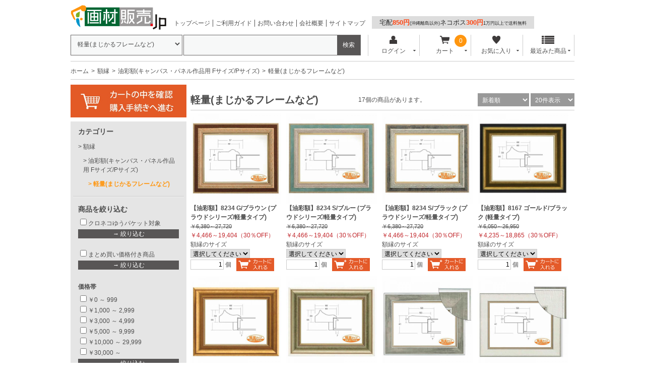

--- FILE ---
content_type: text/html; charset=UTF-8
request_url: https://www.gazaihanbai.jp/products/list/category_id/2935.html
body_size: 46511
content:
<?xml version="1.0" encoding="UTF-8"?>
<!DOCTYPE html PUBLIC "-//W3C//DTD XHTML 1.0 Transitional//EN" "http://www.w3.org/TR/xhtml1/DTD/xhtml1-transitional.dtd">

<html xmlns="http://www.w3.org/1999/xhtml" lang="ja" xml:lang="ja" dir="ltr" xmlns:og="http://ogp.me/ns#" xmlns:fb="http://www.facebook.com/2008/fbml">
<head>
<meta http-equiv="Content-Type" content="text/html; charset=UTF-8" />
<meta http-equiv="Content-Script-Type" content="text/javascript" />
<meta http-equiv="Content-Style-Type" content="text/css" />

<meta name="author" content="株式会社ユニグラフィック" />

<meta name="keywords" content="軽量(まじかるフレームなど),販売,通販" />

<meta name="description" content="軽量(まじかるフレームなど)のオンラインショップ、画材販売.jp。豊富な商品を格安価格でお届けいたします。ネット通販が苦手な方は電話やFAXからご注文いただけます。" />
<meta property="og:description" content="軽量(まじかるフレームなど)のオンラインショップ、画材販売.jp。豊富な商品を格安価格でお届けいたします。ネット通販が苦手な方は電話やFAXからご注文いただけます。" />
<meta property="og:type" content="article" />
<meta property="og:image" content="https://www.gazaihanbai.jp//user_data/packages/gazaihanbai/img/common/img-header-logo_500x500.jpg" />
<meta property="og:site_name" content="画材販売.jp" />
<meta property="fb:admins" content="100002120706965" />

<link rel="shortcut icon" href="/user_data/packages/gazaihanbai/img/common/favicon.ico" />
<link rel="icon" type="image/vnd.microsoft.icon" href="/user_data/packages/gazaihanbai/img/common/favicon.ico" />
<link rel="apple-touch-icon" href="/user_data/banner/splogo.jpg" />
<link rel="stylesheet" href="/user_data/packages/gazaihanbai/css/import.css" type="text/css" media="all" />
<link rel="stylesheet" href="/user_data/packages/gazaihanbai/css/adjust.css" type="text/css" media="all" />
<link rel="alternate" type="application/rss+xml" title="RSS" href="https://www.gazaihanbai.jp/rss/" />
<script type="text/javascript" src="/user_data/packages/gazaihanbai/js/jquery-1.7.2.min.js"></script>
<script type="text/javascript" src="/user_data/packages/gazaihanbai/js/jquery.cookie.js"></script>
<script type="text/javascript" src="/user_data/packages/gazaihanbai/js/site.js"></script>
<script type="text/javascript" src="/js/eccube.js"></script>
<!-- #2342 次期メジャーバージョン(2.14)にてeccube.legacy.jsは削除予定.モジュール、プラグインの互換性を考慮して2.13では残します. -->
<script type="text/javascript" src="/js/eccube.legacy.js"></script>

<!--[if lte IE 8]>
	<link rel="stylesheet" href="/user_data/packages/gazaihanbai/css/ie.css" type="text/css" />
	<script src="/user_data/packages/gazaihanbai/js/json2.js"></script>
<![endif]-->
<!--[if lte IE 6]>
	<script type="text/javascript" src="/user_data/packages/gazaihanbai/js/jquery.belatedPNG.min.js"></script>
	<script type="text/javascript">//<![CDATA[
	    $(function(){
		$(".fixpng").fixPng();
	    });
	//]]></script>
<![endif]-->

<script type="text/javascript">//<![CDATA[
    eccube.productsClassCategories = {"74913":{"__unselected":{"__unselected":{"name":"\u9078\u629e\u3057\u3066\u304f\u3060\u3055\u3044","product_class_id":"510960","product_type":"1"}},"250":{"#":{"classcategory_id2":"","name":"\u9078\u629e\u3057\u3066\u304f\u3060\u3055\u3044"},"#0":{"classcategory_id2":"0","name":"","stock_find":true,"price01":"6,380","price02":"4,466","point":"121","product_code":"JAN4516722146934","product_class_id":"510960","product_type":"1","off_percent":30,"discount_price":"","discount_off_percent":"","discount_quantity":""}},"249":{"#":{"classcategory_id2":"","name":"\u9078\u629e\u3057\u3066\u304f\u3060\u3055\u3044"},"#0":{"classcategory_id2":"0","name":"","stock_find":true,"price01":"7,480","price02":"5,236","point":"142","product_code":"JAN4516722146941","product_class_id":"510961","product_type":"1","off_percent":30,"discount_price":"","discount_off_percent":"","discount_quantity":""}},"248":{"#":{"classcategory_id2":"","name":"\u9078\u629e\u3057\u3066\u304f\u3060\u3055\u3044"},"#0":{"classcategory_id2":"0","name":"","stock_find":true,"price01":"8,360","price02":"5,852","point":"159","product_code":"JAN4516722146958","product_class_id":"510962","product_type":"1","off_percent":30,"discount_price":"","discount_off_percent":"","discount_quantity":""}},"247":{"#":{"classcategory_id2":"","name":"\u9078\u629e\u3057\u3066\u304f\u3060\u3055\u3044"},"#0":{"classcategory_id2":"0","name":"","stock_find":true,"price01":"9,790","price02":"6,853","point":"186","product_code":"JAN4516722146965","product_class_id":"510963","product_type":"1","off_percent":30,"discount_price":"","discount_off_percent":"","discount_quantity":""}},"246":{"#":{"classcategory_id2":"","name":"\u9078\u629e\u3057\u3066\u304f\u3060\u3055\u3044"},"#0":{"classcategory_id2":"0","name":"","stock_find":true,"price01":"11,550","price02":"8,085","point":"220","product_code":"JAN4516722146972","product_class_id":"510964","product_type":"1","off_percent":30,"discount_price":"","discount_off_percent":"","discount_quantity":""}},"245":{"#":{"classcategory_id2":"","name":"\u9078\u629e\u3057\u3066\u304f\u3060\u3055\u3044"},"#0":{"classcategory_id2":"0","name":"","stock_find":true,"price01":"13,750","price02":"9,625","point":"262","product_code":"JAN4516722146989","product_class_id":"510965","product_type":"1","off_percent":30,"discount_price":"","discount_off_percent":"","discount_quantity":""}},"252":{"#":{"classcategory_id2":"","name":"\u9078\u629e\u3057\u3066\u304f\u3060\u3055\u3044"},"#0":{"classcategory_id2":"0","name":"","stock_find":true,"price01":"20,900","price02":"14,630","point":"399","product_code":"JAN4516722146996","product_class_id":"510966","product_type":"1","off_percent":30,"discount_price":"","discount_off_percent":"","discount_quantity":""}},"244":{"#":{"classcategory_id2":"","name":"\u9078\u629e\u3057\u3066\u304f\u3060\u3055\u3044"},"#0":{"classcategory_id2":"0","name":"","stock_find":true,"price01":"22,330","price02":"15,631","point":"426","product_code":"JAN4516722147009","product_class_id":"510967","product_type":"1","off_percent":30,"discount_price":"","discount_off_percent":"","discount_quantity":""}},"243":{"#":{"classcategory_id2":"","name":"\u9078\u629e\u3057\u3066\u304f\u3060\u3055\u3044"},"#0":{"classcategory_id2":"0","name":"","stock_find":true,"price01":"27,720","price02":"19,404","point":"529","product_code":"JAN4516722147016","product_class_id":"510968","product_type":"1","off_percent":30,"discount_price":"","discount_off_percent":"","discount_quantity":""}}},"74912":{"__unselected":{"__unselected":{"name":"\u9078\u629e\u3057\u3066\u304f\u3060\u3055\u3044","product_class_id":"510911","product_type":"1"}},"250":{"#":{"classcategory_id2":"","name":"\u9078\u629e\u3057\u3066\u304f\u3060\u3055\u3044"},"#0":{"classcategory_id2":"0","name":"","stock_find":true,"price01":"6,380","price02":"4,466","point":"121","product_code":"JAN4516722146842","product_class_id":"510911","product_type":"1","off_percent":30,"discount_price":"","discount_off_percent":"","discount_quantity":""}},"249":{"#":{"classcategory_id2":"","name":"\u9078\u629e\u3057\u3066\u304f\u3060\u3055\u3044"},"#0":{"classcategory_id2":"0","name":"","stock_find":true,"price01":"7,480","price02":"5,236","point":"142","product_code":"JAN4516722146859","product_class_id":"510912","product_type":"1","off_percent":30,"discount_price":"","discount_off_percent":"","discount_quantity":""}},"248":{"#":{"classcategory_id2":"","name":"\u9078\u629e\u3057\u3066\u304f\u3060\u3055\u3044"},"#0":{"classcategory_id2":"0","name":"","stock_find":true,"price01":"8,360","price02":"5,852","point":"159","product_code":"JAN4516722146866","product_class_id":"510913","product_type":"1","off_percent":30,"discount_price":"","discount_off_percent":"","discount_quantity":""}},"247":{"#":{"classcategory_id2":"","name":"\u9078\u629e\u3057\u3066\u304f\u3060\u3055\u3044"},"#0":{"classcategory_id2":"0","name":"","stock_find":true,"price01":"9,790","price02":"6,853","point":"186","product_code":"JAN4516722146873","product_class_id":"510914","product_type":"1","off_percent":30,"discount_price":"","discount_off_percent":"","discount_quantity":""}},"246":{"#":{"classcategory_id2":"","name":"\u9078\u629e\u3057\u3066\u304f\u3060\u3055\u3044"},"#0":{"classcategory_id2":"0","name":"","stock_find":true,"price01":"11,550","price02":"8,085","point":"220","product_code":"JAN4516722146880","product_class_id":"510915","product_type":"1","off_percent":30,"discount_price":"","discount_off_percent":"","discount_quantity":""}},"245":{"#":{"classcategory_id2":"","name":"\u9078\u629e\u3057\u3066\u304f\u3060\u3055\u3044"},"#0":{"classcategory_id2":"0","name":"","stock_find":true,"price01":"13,750","price02":"9,625","point":"262","product_code":"JAN4516722146897","product_class_id":"510916","product_type":"1","off_percent":30,"discount_price":"","discount_off_percent":"","discount_quantity":""}},"252":{"#":{"classcategory_id2":"","name":"\u9078\u629e\u3057\u3066\u304f\u3060\u3055\u3044"},"#0":{"classcategory_id2":"0","name":"","stock_find":true,"price01":"20,900","price02":"14,630","point":"399","product_code":"JAN4516722146903","product_class_id":"510917","product_type":"1","off_percent":30,"discount_price":"","discount_off_percent":"","discount_quantity":""}},"244":{"#":{"classcategory_id2":"","name":"\u9078\u629e\u3057\u3066\u304f\u3060\u3055\u3044"},"#0":{"classcategory_id2":"0","name":"","stock_find":true,"price01":"22,330","price02":"15,631","point":"426","product_code":"JAN4516722146910","product_class_id":"510918","product_type":"1","off_percent":30,"discount_price":"","discount_off_percent":"","discount_quantity":""}},"243":{"#":{"classcategory_id2":"","name":"\u9078\u629e\u3057\u3066\u304f\u3060\u3055\u3044"},"#0":{"classcategory_id2":"0","name":"","stock_find":true,"price01":"27,720","price02":"19,404","point":"529","product_code":"JAN4516722146927","product_class_id":"510919","product_type":"1","off_percent":30,"discount_price":"","discount_off_percent":"","discount_quantity":""}}},"74911":{"__unselected":{"__unselected":{"name":"\u9078\u629e\u3057\u3066\u304f\u3060\u3055\u3044","product_class_id":"510862","product_type":"1"}},"250":{"#":{"classcategory_id2":"","name":"\u9078\u629e\u3057\u3066\u304f\u3060\u3055\u3044"},"#0":{"classcategory_id2":"0","name":"","stock_find":true,"price01":"6,380","price02":"4,466","point":"121","product_code":"JAN4516722146750","product_class_id":"510862","product_type":"1","off_percent":30,"discount_price":"","discount_off_percent":"","discount_quantity":""}},"249":{"#":{"classcategory_id2":"","name":"\u9078\u629e\u3057\u3066\u304f\u3060\u3055\u3044"},"#0":{"classcategory_id2":"0","name":"","stock_find":true,"price01":"7,480","price02":"5,236","point":"142","product_code":"JAN4516722146767","product_class_id":"510863","product_type":"1","off_percent":30,"discount_price":"","discount_off_percent":"","discount_quantity":""}},"248":{"#":{"classcategory_id2":"","name":"\u9078\u629e\u3057\u3066\u304f\u3060\u3055\u3044"},"#0":{"classcategory_id2":"0","name":"","stock_find":true,"price01":"8,360","price02":"5,852","point":"159","product_code":"JAN4516722146774","product_class_id":"510864","product_type":"1","off_percent":30,"discount_price":"","discount_off_percent":"","discount_quantity":""}},"247":{"#":{"classcategory_id2":"","name":"\u9078\u629e\u3057\u3066\u304f\u3060\u3055\u3044"},"#0":{"classcategory_id2":"0","name":"","stock_find":true,"price01":"9,790","price02":"6,853","point":"186","product_code":"JAN4516722146781","product_class_id":"510865","product_type":"1","off_percent":30,"discount_price":"","discount_off_percent":"","discount_quantity":""}},"246":{"#":{"classcategory_id2":"","name":"\u9078\u629e\u3057\u3066\u304f\u3060\u3055\u3044"},"#0":{"classcategory_id2":"0","name":"","stock_find":true,"price01":"11,550","price02":"8,085","point":"220","product_code":"JAN4516722146798","product_class_id":"510866","product_type":"1","off_percent":30,"discount_price":"","discount_off_percent":"","discount_quantity":""}},"245":{"#":{"classcategory_id2":"","name":"\u9078\u629e\u3057\u3066\u304f\u3060\u3055\u3044"},"#0":{"classcategory_id2":"0","name":"","stock_find":true,"price01":"13,750","price02":"9,625","point":"262","product_code":"JAN4516722146804","product_class_id":"510867","product_type":"1","off_percent":30,"discount_price":"","discount_off_percent":"","discount_quantity":""}},"252":{"#":{"classcategory_id2":"","name":"\u9078\u629e\u3057\u3066\u304f\u3060\u3055\u3044"},"#0":{"classcategory_id2":"0","name":"","stock_find":true,"price01":"20,900","price02":"14,630","point":"399","product_code":"JAN4516722146811","product_class_id":"510868","product_type":"1","off_percent":30,"discount_price":"","discount_off_percent":"","discount_quantity":""}},"244":{"#":{"classcategory_id2":"","name":"\u9078\u629e\u3057\u3066\u304f\u3060\u3055\u3044"},"#0":{"classcategory_id2":"0","name":"","stock_find":true,"price01":"22,330","price02":"15,631","point":"426","product_code":"JAN4516722146828","product_class_id":"510869","product_type":"1","off_percent":30,"discount_price":"","discount_off_percent":"","discount_quantity":""}},"243":{"#":{"classcategory_id2":"","name":"\u9078\u629e\u3057\u3066\u304f\u3060\u3055\u3044"},"#0":{"classcategory_id2":"0","name":"","stock_find":true,"price01":"27,720","price02":"19,404","point":"529","product_code":"JAN4516722146835","product_class_id":"510870","product_type":"1","off_percent":30,"discount_price":"","discount_off_percent":"","discount_quantity":""}}},"74910":{"__unselected":{"__unselected":{"name":"\u9078\u629e\u3057\u3066\u304f\u3060\u3055\u3044","product_class_id":"510813","product_type":"1"}},"250":{"#":{"classcategory_id2":"","name":"\u9078\u629e\u3057\u3066\u304f\u3060\u3055\u3044"},"#0":{"classcategory_id2":"0","name":"","stock_find":true,"price01":"6,050","price02":"4,235","point":"115","product_code":"JAN4516722141656","product_class_id":"510813","product_type":"1","off_percent":30,"discount_price":"","discount_off_percent":"","discount_quantity":""}},"249":{"#":{"classcategory_id2":"","name":"\u9078\u629e\u3057\u3066\u304f\u3060\u3055\u3044"},"#0":{"classcategory_id2":"0","name":"","stock_find":true,"price01":"6,820","price02":"4,774","point":"130","product_code":"JAN4516722141755","product_class_id":"510814","product_type":"1","off_percent":30,"discount_price":"","discount_off_percent":"","discount_quantity":""}},"248":{"#":{"classcategory_id2":"","name":"\u9078\u629e\u3057\u3066\u304f\u3060\u3055\u3044"},"#0":{"classcategory_id2":"0","name":"","stock_find":true,"price01":"7,810","price02":"5,467","point":"149","product_code":"JAN4516722141786","product_class_id":"510815","product_type":"1","off_percent":30,"discount_price":"","discount_off_percent":"","discount_quantity":""}},"247":{"#":{"classcategory_id2":"","name":"\u9078\u629e\u3057\u3066\u304f\u3060\u3055\u3044"},"#0":{"classcategory_id2":"0","name":"","stock_find":true,"price01":"9,020","price02":"6,314","point":"172","product_code":"JAN4516722141816","product_class_id":"510816","product_type":"1","off_percent":30,"discount_price":"","discount_off_percent":"","discount_quantity":""}},"246":{"#":{"classcategory_id2":"","name":"\u9078\u629e\u3057\u3066\u304f\u3060\u3055\u3044"},"#0":{"classcategory_id2":"0","name":"","stock_find":true,"price01":"11,000","price02":"7,700","point":"210","product_code":"JAN4516722141847","product_class_id":"510817","product_type":"1","off_percent":30,"discount_price":"","discount_off_percent":"","discount_quantity":""}},"245":{"#":{"classcategory_id2":"","name":"\u9078\u629e\u3057\u3066\u304f\u3060\u3055\u3044"},"#0":{"classcategory_id2":"0","name":"","stock_find":true,"price01":"13,090","price02":"9,163","point":"249","product_code":"JAN4516722141878","product_class_id":"510818","product_type":"1","off_percent":30,"discount_price":"","discount_off_percent":"","discount_quantity":""}},"252":{"#":{"classcategory_id2":"","name":"\u9078\u629e\u3057\u3066\u304f\u3060\u3055\u3044"},"#0":{"classcategory_id2":"0","name":"","stock_find":true,"price01":"19,140","price02":"13,398","point":"365","product_code":"JAN4516722141908","product_class_id":"510819","product_type":"1","off_percent":30,"discount_price":"","discount_off_percent":"","discount_quantity":""}},"244":{"#":{"classcategory_id2":"","name":"\u9078\u629e\u3057\u3066\u304f\u3060\u3055\u3044"},"#0":{"classcategory_id2":"0","name":"","stock_find":true,"price01":"21,450","price02":"15,015","point":"409","product_code":"JAN4516722141939","product_class_id":"510820","product_type":"1","off_percent":30,"discount_price":"","discount_off_percent":"","discount_quantity":""}},"243":{"#":{"classcategory_id2":"","name":"\u9078\u629e\u3057\u3066\u304f\u3060\u3055\u3044"},"#0":{"classcategory_id2":"0","name":"","stock_find":true,"price01":"26,950","price02":"18,865","point":"514","product_code":"JAN4516722141960","product_class_id":"510821","product_type":"1","off_percent":30,"discount_price":"","discount_off_percent":"","discount_quantity":""}}},"74909":{"__unselected":{"__unselected":{"name":"\u9078\u629e\u3057\u3066\u304f\u3060\u3055\u3044","product_class_id":"510764","product_type":"1"}},"250":{"#":{"classcategory_id2":"","name":"\u9078\u629e\u3057\u3066\u304f\u3060\u3055\u3044"},"#0":{"classcategory_id2":"0","name":"","stock_find":true,"price01":"6,050","price02":"4,235","point":"115","product_code":"JAN4516722141731","product_class_id":"510764","product_type":"1","off_percent":30,"discount_price":"","discount_off_percent":"","discount_quantity":""}},"249":{"#":{"classcategory_id2":"","name":"\u9078\u629e\u3057\u3066\u304f\u3060\u3055\u3044"},"#0":{"classcategory_id2":"0","name":"","stock_find":true,"price01":"6,820","price02":"4,774","point":"130","product_code":"JAN4516722141779","product_class_id":"510765","product_type":"1","off_percent":30,"discount_price":"","discount_off_percent":"","discount_quantity":""}},"248":{"#":{"classcategory_id2":"","name":"\u9078\u629e\u3057\u3066\u304f\u3060\u3055\u3044"},"#0":{"classcategory_id2":"0","name":"","stock_find":true,"price01":"7,810","price02":"5,467","point":"149","product_code":"JAN4516722141809","product_class_id":"510766","product_type":"1","off_percent":30,"discount_price":"","discount_off_percent":"","discount_quantity":""}},"247":{"#":{"classcategory_id2":"","name":"\u9078\u629e\u3057\u3066\u304f\u3060\u3055\u3044"},"#0":{"classcategory_id2":"0","name":"","stock_find":true,"price01":"9,020","price02":"6,314","point":"172","product_code":"JAN4516722141830","product_class_id":"510767","product_type":"1","off_percent":30,"discount_price":"","discount_off_percent":"","discount_quantity":""}},"246":{"#":{"classcategory_id2":"","name":"\u9078\u629e\u3057\u3066\u304f\u3060\u3055\u3044"},"#0":{"classcategory_id2":"0","name":"","stock_find":true,"price01":"11,000","price02":"7,700","point":"210","product_code":"JAN4516722141861","product_class_id":"510768","product_type":"1","off_percent":30,"discount_price":"","discount_off_percent":"","discount_quantity":""}},"245":{"#":{"classcategory_id2":"","name":"\u9078\u629e\u3057\u3066\u304f\u3060\u3055\u3044"},"#0":{"classcategory_id2":"0","name":"","stock_find":true,"price01":"13,090","price02":"9,163","point":"249","product_code":"JAN4516722141892","product_class_id":"510769","product_type":"1","off_percent":30,"discount_price":"","discount_off_percent":"","discount_quantity":""}},"252":{"#":{"classcategory_id2":"","name":"\u9078\u629e\u3057\u3066\u304f\u3060\u3055\u3044"},"#0":{"classcategory_id2":"0","name":"","stock_find":true,"price01":"19,140","price02":"13,398","point":"365","product_code":"JAN4516722141922","product_class_id":"510770","product_type":"1","off_percent":30,"discount_price":"","discount_off_percent":"","discount_quantity":""}},"244":{"#":{"classcategory_id2":"","name":"\u9078\u629e\u3057\u3066\u304f\u3060\u3055\u3044"},"#0":{"classcategory_id2":"0","name":"","stock_find":true,"price01":"21,450","price02":"15,015","point":"409","product_code":"JAN4516722141953","product_class_id":"510771","product_type":"1","off_percent":30,"discount_price":"","discount_off_percent":"","discount_quantity":""}},"243":{"#":{"classcategory_id2":"","name":"\u9078\u629e\u3057\u3066\u304f\u3060\u3055\u3044"},"#0":{"classcategory_id2":"0","name":"","stock_find":true,"price01":"26,950","price02":"18,865","point":"514","product_code":"JAN4516722141984","product_class_id":"510772","product_type":"1","off_percent":30,"discount_price":"","discount_off_percent":"","discount_quantity":""}}},"74905":{"__unselected":{"__unselected":{"name":"\u9078\u629e\u3057\u3066\u304f\u3060\u3055\u3044","product_class_id":"510671","product_type":"1"}},"250":{"#":{"classcategory_id2":"","name":"\u9078\u629e\u3057\u3066\u304f\u3060\u3055\u3044"},"#0":{"classcategory_id2":"0","name":"","stock_find":true,"price01":"6,050","price02":"4,235","point":"115","product_code":"JAN4516722141724","product_class_id":"510671","product_type":"1","off_percent":30,"discount_price":"","discount_off_percent":"","discount_quantity":""}},"249":{"#":{"classcategory_id2":"","name":"\u9078\u629e\u3057\u3066\u304f\u3060\u3055\u3044"},"#0":{"classcategory_id2":"0","name":"","stock_find":true,"price01":"6,820","price02":"4,774","point":"130","product_code":"JAN4516722141762","product_class_id":"510672","product_type":"1","off_percent":30,"discount_price":"","discount_off_percent":"","discount_quantity":""}},"248":{"#":{"classcategory_id2":"","name":"\u9078\u629e\u3057\u3066\u304f\u3060\u3055\u3044"},"#0":{"classcategory_id2":"0","name":"","stock_find":true,"price01":"7,810","price02":"5,467","point":"149","product_code":"JAN4516722141793","product_class_id":"510673","product_type":"1","off_percent":30,"discount_price":"","discount_off_percent":"","discount_quantity":""}},"247":{"#":{"classcategory_id2":"","name":"\u9078\u629e\u3057\u3066\u304f\u3060\u3055\u3044"},"#0":{"classcategory_id2":"0","name":"","stock_find":true,"price01":"9,020","price02":"6,314","point":"172","product_code":"JAN4516722141823","product_class_id":"510674","product_type":"1","off_percent":30,"discount_price":"","discount_off_percent":"","discount_quantity":""}},"246":{"#":{"classcategory_id2":"","name":"\u9078\u629e\u3057\u3066\u304f\u3060\u3055\u3044"},"#0":{"classcategory_id2":"0","name":"","stock_find":true,"price01":"11,000","price02":"7,700","point":"210","product_code":"JAN4516722141854","product_class_id":"510675","product_type":"1","off_percent":30,"discount_price":"","discount_off_percent":"","discount_quantity":""}},"245":{"#":{"classcategory_id2":"","name":"\u9078\u629e\u3057\u3066\u304f\u3060\u3055\u3044"},"#0":{"classcategory_id2":"0","name":"","stock_find":true,"price01":"13,090","price02":"9,163","point":"249","product_code":"JAN4516722141885","product_class_id":"510676","product_type":"1","off_percent":30,"discount_price":"","discount_off_percent":"","discount_quantity":""}},"252":{"#":{"classcategory_id2":"","name":"\u9078\u629e\u3057\u3066\u304f\u3060\u3055\u3044"},"#0":{"classcategory_id2":"0","name":"","stock_find":true,"price01":"19,140","price02":"13,398","point":"365","product_code":"JAN4516722141915","product_class_id":"510677","product_type":"1","off_percent":30,"discount_price":"","discount_off_percent":"","discount_quantity":""}},"244":{"#":{"classcategory_id2":"","name":"\u9078\u629e\u3057\u3066\u304f\u3060\u3055\u3044"},"#0":{"classcategory_id2":"0","name":"","stock_find":true,"price01":"21,450","price02":"15,015","point":"409","product_code":"JAN4516722141946","product_class_id":"510678","product_type":"1","off_percent":30,"discount_price":"","discount_off_percent":"","discount_quantity":""}},"243":{"#":{"classcategory_id2":"","name":"\u9078\u629e\u3057\u3066\u304f\u3060\u3055\u3044"},"#0":{"classcategory_id2":"0","name":"","stock_find":true,"price01":"26,950","price02":"18,865","point":"514","product_code":"JAN4516722141977","product_class_id":"510679","product_type":"1","off_percent":30,"discount_price":"","discount_off_percent":"","discount_quantity":""}}},"74904":{"__unselected":{"__unselected":{"name":"\u9078\u629e\u3057\u3066\u304f\u3060\u3055\u3044","product_class_id":"510546","product_type":"1"}},"250":{"#":{"classcategory_id2":"","name":"\u9078\u629e\u3057\u3066\u304f\u3060\u3055\u3044"},"#0":{"classcategory_id2":"0","name":"","stock_find":true,"price01":"5,115","price02":"3,580","point":"97","product_code":"JAN4516722132920","product_class_id":"510546","product_type":"1","off_percent":30,"discount_price":"","discount_off_percent":"","discount_quantity":""}},"249":{"#":{"classcategory_id2":"","name":"\u9078\u629e\u3057\u3066\u304f\u3060\u3055\u3044"},"#0":{"classcategory_id2":"0","name":"","stock_find":true,"price01":"5,940","price02":"4,158","point":"113","product_code":"JAN4516722132937","product_class_id":"510547","product_type":"1","off_percent":30,"discount_price":"","discount_off_percent":"","discount_quantity":""}},"248":{"#":{"classcategory_id2":"","name":"\u9078\u629e\u3057\u3066\u304f\u3060\u3055\u3044"},"#0":{"classcategory_id2":"0","name":"","stock_find":true,"price01":"6,820","price02":"4,774","point":"130","product_code":"JAN4516722132944","product_class_id":"510548","product_type":"1","off_percent":30,"discount_price":"","discount_off_percent":"","discount_quantity":""}},"247":{"#":{"classcategory_id2":"","name":"\u9078\u629e\u3057\u3066\u304f\u3060\u3055\u3044"},"#0":{"classcategory_id2":"0","name":"","stock_find":true,"price01":"7,645","price02":"5,351","point":"145","product_code":"JAN4516722132951","product_class_id":"510549","product_type":"1","off_percent":30,"discount_price":"","discount_off_percent":"","discount_quantity":""}},"246":{"#":{"classcategory_id2":"","name":"\u9078\u629e\u3057\u3066\u304f\u3060\u3055\u3044"},"#0":{"classcategory_id2":"0","name":"","stock_find":true,"price01":"9,680","price02":"6,776","point":"184","product_code":"JAN4516722132968","product_class_id":"510550","product_type":"1","off_percent":30,"discount_price":"","discount_off_percent":"","discount_quantity":""}},"245":{"#":{"classcategory_id2":"","name":"\u9078\u629e\u3057\u3066\u304f\u3060\u3055\u3044"},"#0":{"classcategory_id2":"0","name":"","stock_find":true,"price01":"11,550","price02":"8,085","point":"220","product_code":"JAN4516722132975","product_class_id":"510551","product_type":"1","off_percent":30,"discount_price":"","discount_off_percent":"","discount_quantity":""}},"252":{"#":{"classcategory_id2":"","name":"\u9078\u629e\u3057\u3066\u304f\u3060\u3055\u3044"},"#0":{"classcategory_id2":"0","name":"","stock_find":true,"price01":"17,160","price02":"12,012","point":"327","product_code":"JAN4516722132982","product_class_id":"510552","product_type":"1","off_percent":30,"discount_price":"","discount_off_percent":"","discount_quantity":""}},"244":{"#":{"classcategory_id2":"","name":"\u9078\u629e\u3057\u3066\u304f\u3060\u3055\u3044"},"#0":{"classcategory_id2":"0","name":"","stock_find":true,"price01":"19,690","price02":"13,783","point":"375","product_code":"JAN4516722132999","product_class_id":"510553","product_type":"1","off_percent":30,"discount_price":"","discount_off_percent":"","discount_quantity":""}},"243":{"#":{"classcategory_id2":"","name":"\u9078\u629e\u3057\u3066\u304f\u3060\u3055\u3044"},"#0":{"classcategory_id2":"0","name":"","stock_find":true,"price01":"24,530","price02":"17,171","point":"468","product_code":"JAN4516722133002","product_class_id":"510554","product_type":"1","off_percent":30,"discount_price":"","discount_off_percent":"","discount_quantity":""}}},"74903":{"__unselected":{"__unselected":{"name":"\u9078\u629e\u3057\u3066\u304f\u3060\u3055\u3044","product_class_id":"510497","product_type":"1"}},"250":{"#":{"classcategory_id2":"","name":"\u9078\u629e\u3057\u3066\u304f\u3060\u3055\u3044"},"#0":{"classcategory_id2":"0","name":"","stock_find":true,"price01":"5,115","price02":"3,580","point":"97","product_code":"JAN4516722132821","product_class_id":"510497","product_type":"1","off_percent":30,"discount_price":"","discount_off_percent":"","discount_quantity":""}},"249":{"#":{"classcategory_id2":"","name":"\u9078\u629e\u3057\u3066\u304f\u3060\u3055\u3044"},"#0":{"classcategory_id2":"0","name":"","stock_find":true,"price01":"5,940","price02":"4,158","point":"113","product_code":"JAN4516722132845","product_class_id":"510498","product_type":"1","off_percent":30,"discount_price":"","discount_off_percent":"","discount_quantity":""}},"248":{"#":{"classcategory_id2":"","name":"\u9078\u629e\u3057\u3066\u304f\u3060\u3055\u3044"},"#0":{"classcategory_id2":"0","name":"","stock_find":true,"price01":"6,820","price02":"4,774","point":"130","product_code":"JAN4516722132852","product_class_id":"510499","product_type":"1","off_percent":30,"discount_price":"","discount_off_percent":"","discount_quantity":""}},"247":{"#":{"classcategory_id2":"","name":"\u9078\u629e\u3057\u3066\u304f\u3060\u3055\u3044"},"#0":{"classcategory_id2":"0","name":"","stock_find":true,"price01":"7,645","price02":"5,351","point":"145","product_code":"JAN4516722132869","product_class_id":"510500","product_type":"1","off_percent":30,"discount_price":"","discount_off_percent":"","discount_quantity":""}},"246":{"#":{"classcategory_id2":"","name":"\u9078\u629e\u3057\u3066\u304f\u3060\u3055\u3044"},"#0":{"classcategory_id2":"0","name":"","stock_find":true,"price01":"9,680","price02":"6,776","point":"184","product_code":"JAN4516722132876","product_class_id":"510501","product_type":"1","off_percent":30,"discount_price":"","discount_off_percent":"","discount_quantity":""}},"245":{"#":{"classcategory_id2":"","name":"\u9078\u629e\u3057\u3066\u304f\u3060\u3055\u3044"},"#0":{"classcategory_id2":"0","name":"","stock_find":true,"price01":"11,550","price02":"8,085","point":"220","product_code":"JAN4516722132883","product_class_id":"510502","product_type":"1","off_percent":30,"discount_price":"","discount_off_percent":"","discount_quantity":""}},"252":{"#":{"classcategory_id2":"","name":"\u9078\u629e\u3057\u3066\u304f\u3060\u3055\u3044"},"#0":{"classcategory_id2":"0","name":"","stock_find":true,"price01":"17,160","price02":"12,012","point":"327","product_code":"JAN4516722132890","product_class_id":"510503","product_type":"1","off_percent":30,"discount_price":"","discount_off_percent":"","discount_quantity":""}},"244":{"#":{"classcategory_id2":"","name":"\u9078\u629e\u3057\u3066\u304f\u3060\u3055\u3044"},"#0":{"classcategory_id2":"0","name":"","stock_find":true,"price01":"19,690","price02":"13,783","point":"375","product_code":"JAN4516722132906","product_class_id":"510504","product_type":"1","off_percent":30,"discount_price":"","discount_off_percent":"","discount_quantity":""}},"243":{"#":{"classcategory_id2":"","name":"\u9078\u629e\u3057\u3066\u304f\u3060\u3055\u3044"},"#0":{"classcategory_id2":"0","name":"","stock_find":true,"price01":"24,530","price02":"17,171","point":"468","product_code":"JAN4516722132913","product_class_id":"510505","product_type":"1","off_percent":30,"discount_price":"","discount_off_percent":"","discount_quantity":""}}},"74785":{"__unselected":{"__unselected":{"name":"\u9078\u629e\u3057\u3066\u304f\u3060\u3055\u3044","product_class_id":"509044","product_type":"1"}},"250":{"#":{"classcategory_id2":"","name":"\u9078\u629e\u3057\u3066\u304f\u3060\u3055\u3044"},"#0":{"classcategory_id2":"0","name":"","stock_find":true,"price01":"9,240","price02":"6,468","point":"176","product_code":"JAN4516722502112","product_class_id":"509044","product_type":"1","off_percent":30,"discount_price":"","discount_off_percent":"","discount_quantity":""}},"249":{"#":{"classcategory_id2":"","name":"\u9078\u629e\u3057\u3066\u304f\u3060\u3055\u3044"},"#0":{"classcategory_id2":"0","name":"","stock_find":true,"price01":"10,560","price02":"7,392","point":"201","product_code":"JAN4516722502129","product_class_id":"509045","product_type":"1","off_percent":30,"discount_price":"","discount_off_percent":"","discount_quantity":""}},"248":{"#":{"classcategory_id2":"","name":"\u9078\u629e\u3057\u3066\u304f\u3060\u3055\u3044"},"#0":{"classcategory_id2":"0","name":"","stock_find":true,"price01":"11,440","price02":"8,008","point":"218","product_code":"JAN4516722502136","product_class_id":"509046","product_type":"1","off_percent":30,"discount_price":"","discount_off_percent":"","discount_quantity":""}},"247":{"#":{"classcategory_id2":"","name":"\u9078\u629e\u3057\u3066\u304f\u3060\u3055\u3044"},"#0":{"classcategory_id2":"0","name":"","stock_find":true,"price01":"13,420","price02":"9,394","point":"256","product_code":"JAN4516722502143","product_class_id":"509047","product_type":"1","off_percent":30,"discount_price":"","discount_off_percent":"","discount_quantity":""}},"246":{"#":{"classcategory_id2":"","name":"\u9078\u629e\u3057\u3066\u304f\u3060\u3055\u3044"},"#0":{"classcategory_id2":"0","name":"","stock_find":true,"price01":"15,840","price02":"11,088","point":"302","product_code":"JAN4516722502150","product_class_id":"509048","product_type":"1","off_percent":30,"discount_price":"","discount_off_percent":"","discount_quantity":""}},"245":{"#":{"classcategory_id2":"","name":"\u9078\u629e\u3057\u3066\u304f\u3060\u3055\u3044"},"#0":{"classcategory_id2":"0","name":"","stock_find":true,"price01":"18,480","price02":"12,936","point":"352","product_code":"JAN4516722502167","product_class_id":"509049","product_type":"1","off_percent":30,"discount_price":"","discount_off_percent":"","discount_quantity":""}},"252":{"#":{"classcategory_id2":"","name":"\u9078\u629e\u3057\u3066\u304f\u3060\u3055\u3044"},"#0":{"classcategory_id2":"0","name":"","stock_find":true,"price01":"23,320","price02":"16,324","point":"445","product_code":"JAN4516722502174","product_class_id":"509050","product_type":"1","off_percent":30,"discount_price":"","discount_off_percent":"","discount_quantity":""}},"244":{"#":{"classcategory_id2":"","name":"\u9078\u629e\u3057\u3066\u304f\u3060\u3055\u3044"},"#0":{"classcategory_id2":"0","name":"","stock_find":true,"price01":"25,740","price02":"18,018","point":"491","product_code":"JAN4516722502181","product_class_id":"509051","product_type":"1","off_percent":30,"discount_price":"","discount_off_percent":"","discount_quantity":""}},"243":{"#":{"classcategory_id2":"","name":"\u9078\u629e\u3057\u3066\u304f\u3060\u3055\u3044"},"#0":{"classcategory_id2":"0","name":"","stock_find":true,"price01":"31,900","price02":"22,330","point":"609","product_code":"JAN4516722502198","product_class_id":"509052","product_type":"1","off_percent":30,"discount_price":"","discount_off_percent":"","discount_quantity":""}}},"74784":{"__unselected":{"__unselected":{"name":"\u9078\u629e\u3057\u3066\u304f\u3060\u3055\u3044","product_class_id":"508995","product_type":"1"}},"250":{"#":{"classcategory_id2":"","name":"\u9078\u629e\u3057\u3066\u304f\u3060\u3055\u3044"},"#0":{"classcategory_id2":"0","name":"","stock_find":true,"price01":"9,240","price02":"6,468","point":"176","product_code":"JAN4516722502020","product_class_id":"508995","product_type":"1","off_percent":30,"discount_price":"","discount_off_percent":"","discount_quantity":""}},"249":{"#":{"classcategory_id2":"","name":"\u9078\u629e\u3057\u3066\u304f\u3060\u3055\u3044"},"#0":{"classcategory_id2":"0","name":"","stock_find":true,"price01":"10,560","price02":"7,392","point":"201","product_code":"JAN4516722502037","product_class_id":"508996","product_type":"1","off_percent":30,"discount_price":"","discount_off_percent":"","discount_quantity":""}},"248":{"#":{"classcategory_id2":"","name":"\u9078\u629e\u3057\u3066\u304f\u3060\u3055\u3044"},"#0":{"classcategory_id2":"0","name":"","stock_find":true,"price01":"11,440","price02":"8,008","point":"218","product_code":"JAN4516722502044","product_class_id":"508997","product_type":"1","off_percent":30,"discount_price":"","discount_off_percent":"","discount_quantity":""}},"247":{"#":{"classcategory_id2":"","name":"\u9078\u629e\u3057\u3066\u304f\u3060\u3055\u3044"},"#0":{"classcategory_id2":"0","name":"","stock_find":true,"price01":"13,420","price02":"9,394","point":"256","product_code":"JAN4516722502051","product_class_id":"508998","product_type":"1","off_percent":30,"discount_price":"","discount_off_percent":"","discount_quantity":""}},"246":{"#":{"classcategory_id2":"","name":"\u9078\u629e\u3057\u3066\u304f\u3060\u3055\u3044"},"#0":{"classcategory_id2":"0","name":"","stock_find":true,"price01":"15,840","price02":"11,088","point":"302","product_code":"JAN4516722502068","product_class_id":"508999","product_type":"1","off_percent":30,"discount_price":"","discount_off_percent":"","discount_quantity":""}},"245":{"#":{"classcategory_id2":"","name":"\u9078\u629e\u3057\u3066\u304f\u3060\u3055\u3044"},"#0":{"classcategory_id2":"0","name":"","stock_find":true,"price01":"18,480","price02":"12,936","point":"352","product_code":"JAN4516722502075","product_class_id":"509000","product_type":"1","off_percent":30,"discount_price":"","discount_off_percent":"","discount_quantity":""}},"252":{"#":{"classcategory_id2":"","name":"\u9078\u629e\u3057\u3066\u304f\u3060\u3055\u3044"},"#0":{"classcategory_id2":"0","name":"","stock_find":true,"price01":"23,320","price02":"16,324","point":"445","product_code":"JAN4516722502082","product_class_id":"509001","product_type":"1","off_percent":30,"discount_price":"","discount_off_percent":"","discount_quantity":""}},"244":{"#":{"classcategory_id2":"","name":"\u9078\u629e\u3057\u3066\u304f\u3060\u3055\u3044"},"#0":{"classcategory_id2":"0","name":"","stock_find":true,"price01":"25,740","price02":"18,018","point":"491","product_code":"JAN4516722502099","product_class_id":"509002","product_type":"1","off_percent":30,"discount_price":"","discount_off_percent":"","discount_quantity":""}},"243":{"#":{"classcategory_id2":"","name":"\u9078\u629e\u3057\u3066\u304f\u3060\u3055\u3044"},"#0":{"classcategory_id2":"0","name":"","stock_find":true,"price01":"31,900","price02":"22,330","point":"609","product_code":"JAN4516722502105","product_class_id":"509003","product_type":"1","off_percent":30,"discount_price":"","discount_off_percent":"","discount_quantity":""}}},"74783":{"__unselected":{"__unselected":{"name":"\u9078\u629e\u3057\u3066\u304f\u3060\u3055\u3044","product_class_id":"508946","product_type":"1"}},"250":{"#":{"classcategory_id2":"","name":"\u9078\u629e\u3057\u3066\u304f\u3060\u3055\u3044"},"#0":{"classcategory_id2":"0","name":"","stock_find":true,"price01":"7,590","price02":"5,313","point":"144","product_code":"JAN4516722501382","product_class_id":"508946","product_type":"1","off_percent":30,"discount_price":"","discount_off_percent":"","discount_quantity":""}},"249":{"#":{"classcategory_id2":"","name":"\u9078\u629e\u3057\u3066\u304f\u3060\u3055\u3044"},"#0":{"classcategory_id2":"0","name":"","stock_find":true,"price01":"8,690","price02":"6,083","point":"165","product_code":"JAN4516722501917","product_class_id":"508947","product_type":"1","off_percent":30,"discount_price":"","discount_off_percent":"","discount_quantity":""}},"248":{"#":{"classcategory_id2":"","name":"\u9078\u629e\u3057\u3066\u304f\u3060\u3055\u3044"},"#0":{"classcategory_id2":"0","name":"","stock_find":true,"price01":"9,460","price02":"6,622","point":"180","product_code":"JAN4516722501924","product_class_id":"508948","product_type":"1","off_percent":30,"discount_price":"","discount_off_percent":"","discount_quantity":""}},"247":{"#":{"classcategory_id2":"","name":"\u9078\u629e\u3057\u3066\u304f\u3060\u3055\u3044"},"#0":{"classcategory_id2":"0","name":"","stock_find":true,"price01":"10,890","price02":"7,623","point":"207","product_code":"JAN4516722501931","product_class_id":"508949","product_type":"1","off_percent":30,"discount_price":"","discount_off_percent":"","discount_quantity":""}},"246":{"#":{"classcategory_id2":"","name":"\u9078\u629e\u3057\u3066\u304f\u3060\u3055\u3044"},"#0":{"classcategory_id2":"0","name":"","stock_find":true,"price01":"13,090","price02":"9,163","point":"249","product_code":"JAN4516722501948","product_class_id":"508950","product_type":"1","off_percent":30,"discount_price":"","discount_off_percent":"","discount_quantity":""}},"245":{"#":{"classcategory_id2":"","name":"\u9078\u629e\u3057\u3066\u304f\u3060\u3055\u3044"},"#0":{"classcategory_id2":"0","name":"","stock_find":true,"price01":"15,400","price02":"10,780","point":"294","product_code":"JAN4516722501955","product_class_id":"508951","product_type":"1","off_percent":30,"discount_price":"","discount_off_percent":"","discount_quantity":""}}},"74782":{"__unselected":{"__unselected":{"name":"\u9078\u629e\u3057\u3066\u304f\u3060\u3055\u3044","product_class_id":"508897","product_type":"1"}},"250":{"#":{"classcategory_id2":"","name":"\u9078\u629e\u3057\u3066\u304f\u3060\u3055\u3044"},"#0":{"classcategory_id2":"0","name":"","stock_find":true,"price01":"7,590","price02":"5,313","point":"144","product_code":"JAN4516722501962","product_class_id":"508897","product_type":"1","off_percent":30,"discount_price":"","discount_off_percent":"","discount_quantity":""}},"249":{"#":{"classcategory_id2":"","name":"\u9078\u629e\u3057\u3066\u304f\u3060\u3055\u3044"},"#0":{"classcategory_id2":"0","name":"","stock_find":true,"price01":"8,690","price02":"6,083","point":"165","product_code":"JAN4516722501979","product_class_id":"508898","product_type":"1","off_percent":30,"discount_price":"","discount_off_percent":"","discount_quantity":""}},"248":{"#":{"classcategory_id2":"","name":"\u9078\u629e\u3057\u3066\u304f\u3060\u3055\u3044"},"#0":{"classcategory_id2":"0","name":"","stock_find":true,"price01":"9,460","price02":"6,622","point":"180","product_code":"JAN4516722501986","product_class_id":"508899","product_type":"1","off_percent":30,"discount_price":"","discount_off_percent":"","discount_quantity":""}},"247":{"#":{"classcategory_id2":"","name":"\u9078\u629e\u3057\u3066\u304f\u3060\u3055\u3044"},"#0":{"classcategory_id2":"0","name":"","stock_find":true,"price01":"10,890","price02":"7,623","point":"207","product_code":"JAN4516722501993","product_class_id":"508900","product_type":"1","off_percent":30,"discount_price":"","discount_off_percent":"","discount_quantity":""}},"246":{"#":{"classcategory_id2":"","name":"\u9078\u629e\u3057\u3066\u304f\u3060\u3055\u3044"},"#0":{"classcategory_id2":"0","name":"","stock_find":true,"price01":"13,090","price02":"9,163","point":"249","product_code":"JAN4516722502006","product_class_id":"508901","product_type":"1","off_percent":30,"discount_price":"","discount_off_percent":"","discount_quantity":""}},"245":{"#":{"classcategory_id2":"","name":"\u9078\u629e\u3057\u3066\u304f\u3060\u3055\u3044"},"#0":{"classcategory_id2":"0","name":"","stock_find":true,"price01":"15,400","price02":"10,780","point":"294","product_code":"JAN4516722502013","product_class_id":"508902","product_type":"1","off_percent":30,"discount_price":"","discount_off_percent":"","discount_quantity":""}}},"74781":{"__unselected":{"__unselected":{"name":"\u9078\u629e\u3057\u3066\u304f\u3060\u3055\u3044","product_class_id":"508819","product_type":"1"}},"250":{"#":{"classcategory_id2":"","name":"\u9078\u629e\u3057\u3066\u304f\u3060\u3055\u3044"},"#0":{"classcategory_id2":"0","name":"","stock_find":true,"price01":"8,800","price02":"6,160","point":"168","product_code":"JAN4516722002018","product_class_id":"508819","product_type":"1","off_percent":30,"discount_price":"","discount_off_percent":"","discount_quantity":""}},"249":{"#":{"classcategory_id2":"","name":"\u9078\u629e\u3057\u3066\u304f\u3060\u3055\u3044"},"#0":{"classcategory_id2":"0","name":"","stock_find":true,"price01":"10,010","price02":"7,007","point":"191","product_code":"JAN4516722002025","product_class_id":"508820","product_type":"1","off_percent":30,"discount_price":"","discount_off_percent":"","discount_quantity":""}},"248":{"#":{"classcategory_id2":"","name":"\u9078\u629e\u3057\u3066\u304f\u3060\u3055\u3044"},"#0":{"classcategory_id2":"0","name":"","stock_find":true,"price01":"11,440","price02":"8,008","point":"218","product_code":"JAN4516722002032","product_class_id":"508821","product_type":"1","off_percent":30,"discount_price":"","discount_off_percent":"","discount_quantity":""}},"247":{"#":{"classcategory_id2":"","name":"\u9078\u629e\u3057\u3066\u304f\u3060\u3055\u3044"},"#0":{"classcategory_id2":"0","name":"","stock_find":true,"price01":"12,980","price02":"9,086","point":"247","product_code":"JAN4516722004630","product_class_id":"508822","product_type":"1","off_percent":30,"discount_price":"","discount_off_percent":"","discount_quantity":""}},"246":{"#":{"classcategory_id2":"","name":"\u9078\u629e\u3057\u3066\u304f\u3060\u3055\u3044"},"#0":{"classcategory_id2":"0","name":"","stock_find":true,"price01":"16,500","price02":"11,550","point":"315","product_code":"JAN4516722004647","product_class_id":"508823","product_type":"1","off_percent":30,"discount_price":"","discount_off_percent":"","discount_quantity":""}},"245":{"#":{"classcategory_id2":"","name":"\u9078\u629e\u3057\u3066\u304f\u3060\u3055\u3044"},"#0":{"classcategory_id2":"0","name":"","stock_find":true,"price01":"19,360","price02":"13,552","point":"369","product_code":"JAN4516722004654","product_class_id":"508824","product_type":"1","off_percent":30,"discount_price":"","discount_off_percent":"","discount_quantity":""}},"252":{"#":{"classcategory_id2":"","name":"\u9078\u629e\u3057\u3066\u304f\u3060\u3055\u3044"},"#0":{"classcategory_id2":"0","name":"","stock_find":true,"price01":"25,630","price02":"17,941","point":"489","product_code":"JAN4516722005651","product_class_id":"508825","product_type":"1","off_percent":30,"discount_price":"","discount_off_percent":"","discount_quantity":""}},"244":{"#":{"classcategory_id2":"","name":"\u9078\u629e\u3057\u3066\u304f\u3060\u3055\u3044"},"#0":{"classcategory_id2":"0","name":"","stock_find":true,"price01":"29,480","price02":"20,636","point":"562","product_code":"JAN4516722005668","product_class_id":"508826","product_type":"1","off_percent":30,"discount_price":"","discount_off_percent":"","discount_quantity":""}},"243":{"#":{"classcategory_id2":"","name":"\u9078\u629e\u3057\u3066\u304f\u3060\u3055\u3044"},"#0":{"classcategory_id2":"0","name":"","stock_find":true,"price01":"35,090","price02":"24,563","point":"669","product_code":"JAN4516722005675","product_class_id":"508827","product_type":"1","off_percent":30,"discount_price":"","discount_off_percent":"","discount_quantity":""}},"241":{"#":{"classcategory_id2":"","name":"\u9078\u629e\u3057\u3066\u304f\u3060\u3055\u3044"},"#0":{"classcategory_id2":"0","name":"","stock_find":true,"price01":"45,210","price02":"31,647","point":"863","product_code":"JAN4516722005682","product_class_id":"508829","product_type":"1","off_percent":30,"discount_price":"","discount_off_percent":"","discount_quantity":""}},"233":{"#":{"classcategory_id2":"","name":"\u9078\u629e\u3057\u3066\u304f\u3060\u3055\u3044"},"#0":{"classcategory_id2":"0","name":"","stock_find":true,"price01":"12,980","price02":"9,086","point":"247","product_code":"JAN4516722134931","product_class_id":"508837","product_type":"1","off_percent":30,"discount_price":"","discount_off_percent":"","discount_quantity":""}},"232":{"#":{"classcategory_id2":"","name":"\u9078\u629e\u3057\u3066\u304f\u3060\u3055\u3044"},"#0":{"classcategory_id2":"0","name":"","stock_find":true,"price01":"16,500","price02":"11,550","point":"315","product_code":"JAN4516722135051","product_class_id":"508838","product_type":"1","off_percent":30,"discount_price":"","discount_off_percent":"","discount_quantity":""}},"231":{"#":{"classcategory_id2":"","name":"\u9078\u629e\u3057\u3066\u304f\u3060\u3055\u3044"},"#0":{"classcategory_id2":"0","name":"","stock_find":true,"price01":"19,360","price02":"13,552","point":"369","product_code":"JAN4516722135068","product_class_id":"508839","product_type":"1","off_percent":30,"discount_price":"","discount_off_percent":"","discount_quantity":""}},"253":{"#":{"classcategory_id2":"","name":"\u9078\u629e\u3057\u3066\u304f\u3060\u3055\u3044"},"#0":{"classcategory_id2":"0","name":"","stock_find":true,"price01":"25,630","price02":"17,941","point":"489","product_code":"JAN4516722135075","product_class_id":"508840","product_type":"1","off_percent":30,"discount_price":"","discount_off_percent":"","discount_quantity":""}},"230":{"#":{"classcategory_id2":"","name":"\u9078\u629e\u3057\u3066\u304f\u3060\u3055\u3044"},"#0":{"classcategory_id2":"0","name":"","stock_find":true,"price01":"29,480","price02":"20,636","point":"562","product_code":"JAN4516722135082","product_class_id":"508841","product_type":"1","off_percent":30,"discount_price":"","discount_off_percent":"","discount_quantity":""}},"229":{"#":{"classcategory_id2":"","name":"\u9078\u629e\u3057\u3066\u304f\u3060\u3055\u3044"},"#0":{"classcategory_id2":"0","name":"","stock_find":true,"price01":"35,090","price02":"24,563","point":"669","product_code":"JAN4516722135099","product_class_id":"508842","product_type":"1","off_percent":30,"discount_price":"","discount_off_percent":"","discount_quantity":""}},"227":{"#":{"classcategory_id2":"","name":"\u9078\u629e\u3057\u3066\u304f\u3060\u3055\u3044"},"#0":{"classcategory_id2":"0","name":"","stock_find":true,"price01":"45,210","price02":"31,647","point":"863","product_code":"JAN4516722135204","product_class_id":"508844","product_type":"1","off_percent":30,"discount_price":"","discount_off_percent":"","discount_quantity":""}}},"74780":{"__unselected":{"__unselected":{"name":"\u9078\u629e\u3057\u3066\u304f\u3060\u3055\u3044","product_class_id":"508770","product_type":"1"}},"250":{"#":{"classcategory_id2":"","name":"\u9078\u629e\u3057\u3066\u304f\u3060\u3055\u3044"},"#0":{"classcategory_id2":"0","name":"","stock_find":true,"price01":"8,800","price02":"6,160","point":"168","product_code":"JAN4516722032879","product_class_id":"508770","product_type":"1","off_percent":30,"discount_price":"","discount_off_percent":"","discount_quantity":""}},"249":{"#":{"classcategory_id2":"","name":"\u9078\u629e\u3057\u3066\u304f\u3060\u3055\u3044"},"#0":{"classcategory_id2":"0","name":"","stock_find":true,"price01":"10,010","price02":"7,007","point":"191","product_code":"JAN4516722032886","product_class_id":"508771","product_type":"1","off_percent":30,"discount_price":"","discount_off_percent":"","discount_quantity":""}},"248":{"#":{"classcategory_id2":"","name":"\u9078\u629e\u3057\u3066\u304f\u3060\u3055\u3044"},"#0":{"classcategory_id2":"0","name":"","stock_find":true,"price01":"11,440","price02":"8,008","point":"218","product_code":"JAN4516722032893","product_class_id":"508772","product_type":"1","off_percent":30,"discount_price":"","discount_off_percent":"","discount_quantity":""}},"247":{"#":{"classcategory_id2":"","name":"\u9078\u629e\u3057\u3066\u304f\u3060\u3055\u3044"},"#0":{"classcategory_id2":"0","name":"","stock_find":true,"price01":"12,980","price02":"9,086","point":"247","product_code":"JAN4516722032909","product_class_id":"508773","product_type":"1","off_percent":30,"discount_price":"","discount_off_percent":"","discount_quantity":""}},"246":{"#":{"classcategory_id2":"","name":"\u9078\u629e\u3057\u3066\u304f\u3060\u3055\u3044"},"#0":{"classcategory_id2":"0","name":"","stock_find":true,"price01":"16,500","price02":"11,550","point":"315","product_code":"JAN4516722032916","product_class_id":"508774","product_type":"1","off_percent":30,"discount_price":"","discount_off_percent":"","discount_quantity":""}},"245":{"#":{"classcategory_id2":"","name":"\u9078\u629e\u3057\u3066\u304f\u3060\u3055\u3044"},"#0":{"classcategory_id2":"0","name":"","stock_find":true,"price01":"19,360","price02":"13,552","point":"369","product_code":"JAN4516722032923","product_class_id":"508775","product_type":"1","off_percent":30,"discount_price":"","discount_off_percent":"","discount_quantity":""}},"252":{"#":{"classcategory_id2":"","name":"\u9078\u629e\u3057\u3066\u304f\u3060\u3055\u3044"},"#0":{"classcategory_id2":"0","name":"","stock_find":true,"price01":"25,630","price02":"17,941","point":"489","product_code":"JAN4516722032930","product_class_id":"508776","product_type":"1","off_percent":30,"discount_price":"","discount_off_percent":"","discount_quantity":""}},"244":{"#":{"classcategory_id2":"","name":"\u9078\u629e\u3057\u3066\u304f\u3060\u3055\u3044"},"#0":{"classcategory_id2":"0","name":"","stock_find":true,"price01":"29,480","price02":"20,636","point":"562","product_code":"JAN4516722032947","product_class_id":"508777","product_type":"1","off_percent":30,"discount_price":"","discount_off_percent":"","discount_quantity":""}},"243":{"#":{"classcategory_id2":"","name":"\u9078\u629e\u3057\u3066\u304f\u3060\u3055\u3044"},"#0":{"classcategory_id2":"0","name":"","stock_find":true,"price01":"35,090","price02":"24,563","point":"669","product_code":"JAN4516722032954","product_class_id":"508778","product_type":"1","off_percent":30,"discount_price":"","discount_off_percent":"","discount_quantity":""}},"241":{"#":{"classcategory_id2":"","name":"\u9078\u629e\u3057\u3066\u304f\u3060\u3055\u3044"},"#0":{"classcategory_id2":"0","name":"","stock_find":true,"price01":"45,210","price02":"31,647","point":"863","product_code":"JAN4516722032961","product_class_id":"508780","product_type":"1","off_percent":30,"discount_price":"","discount_off_percent":"","discount_quantity":""}},"233":{"#":{"classcategory_id2":"","name":"\u9078\u629e\u3057\u3066\u304f\u3060\u3055\u3044"},"#0":{"classcategory_id2":"0","name":"","stock_find":true,"price01":"12,980","price02":"9,086","point":"247","product_code":"JAN4516722032978","product_class_id":"508788","product_type":"1","off_percent":30,"discount_price":"","discount_off_percent":"","discount_quantity":""}},"232":{"#":{"classcategory_id2":"","name":"\u9078\u629e\u3057\u3066\u304f\u3060\u3055\u3044"},"#0":{"classcategory_id2":"0","name":"","stock_find":true,"price01":"16,500","price02":"11,550","point":"315","product_code":"JAN4516722032985","product_class_id":"508789","product_type":"1","off_percent":30,"discount_price":"","discount_off_percent":"","discount_quantity":""}},"231":{"#":{"classcategory_id2":"","name":"\u9078\u629e\u3057\u3066\u304f\u3060\u3055\u3044"},"#0":{"classcategory_id2":"0","name":"","stock_find":true,"price01":"19,360","price02":"13,552","point":"369","product_code":"JAN4516722032992","product_class_id":"508790","product_type":"1","off_percent":30,"discount_price":"","discount_off_percent":"","discount_quantity":""}},"253":{"#":{"classcategory_id2":"","name":"\u9078\u629e\u3057\u3066\u304f\u3060\u3055\u3044"},"#0":{"classcategory_id2":"0","name":"","stock_find":true,"price01":"25,630","price02":"17,941","point":"489","product_code":"JAN4516722033104","product_class_id":"508791","product_type":"1","off_percent":30,"discount_price":"","discount_off_percent":"","discount_quantity":""}},"230":{"#":{"classcategory_id2":"","name":"\u9078\u629e\u3057\u3066\u304f\u3060\u3055\u3044"},"#0":{"classcategory_id2":"0","name":"","stock_find":true,"price01":"29,480","price02":"20,636","point":"562","product_code":"JAN4516722033135","product_class_id":"508792","product_type":"1","off_percent":30,"discount_price":"","discount_off_percent":"","discount_quantity":""}},"229":{"#":{"classcategory_id2":"","name":"\u9078\u629e\u3057\u3066\u304f\u3060\u3055\u3044"},"#0":{"classcategory_id2":"0","name":"","stock_find":true,"price01":"35,090","price02":"24,563","point":"669","product_code":"JAN4516722033333","product_class_id":"508793","product_type":"1","off_percent":30,"discount_price":"","discount_off_percent":"","discount_quantity":""}},"227":{"#":{"classcategory_id2":"","name":"\u9078\u629e\u3057\u3066\u304f\u3060\u3055\u3044"},"#0":{"classcategory_id2":"0","name":"","stock_find":true,"price01":"45,210","price02":"31,647","point":"863","product_code":"JAN4516722033340","product_class_id":"508795","product_type":"1","off_percent":30,"discount_price":"","discount_off_percent":"","discount_quantity":""}}},"74779":{"__unselected":{"__unselected":{"name":"\u9078\u629e\u3057\u3066\u304f\u3060\u3055\u3044","product_class_id":"508721","product_type":"1"}},"250":{"#":{"classcategory_id2":"","name":"\u9078\u629e\u3057\u3066\u304f\u3060\u3055\u3044"},"#0":{"classcategory_id2":"0","name":"","stock_find":true,"price01":"8,800","price02":"6,160","point":"168","product_code":"JAN4516722004661","product_class_id":"508721","product_type":"1","off_percent":30,"discount_price":"","discount_off_percent":"","discount_quantity":""}},"249":{"#":{"classcategory_id2":"","name":"\u9078\u629e\u3057\u3066\u304f\u3060\u3055\u3044"},"#0":{"classcategory_id2":"0","name":"","stock_find":true,"price01":"10,010","price02":"7,007","point":"191","product_code":"JAN4516722004678","product_class_id":"508722","product_type":"1","off_percent":30,"discount_price":"","discount_off_percent":"","discount_quantity":""}},"248":{"#":{"classcategory_id2":"","name":"\u9078\u629e\u3057\u3066\u304f\u3060\u3055\u3044"},"#0":{"classcategory_id2":"0","name":"","stock_find":true,"price01":"11,440","price02":"8,008","point":"218","product_code":"JAN4516722004685","product_class_id":"508723","product_type":"1","off_percent":30,"discount_price":"","discount_off_percent":"","discount_quantity":""}},"247":{"#":{"classcategory_id2":"","name":"\u9078\u629e\u3057\u3066\u304f\u3060\u3055\u3044"},"#0":{"classcategory_id2":"0","name":"","stock_find":true,"price01":"12,980","price02":"9,086","point":"247","product_code":"JAN4516722004692","product_class_id":"508724","product_type":"1","off_percent":30,"discount_price":"","discount_off_percent":"","discount_quantity":""}},"246":{"#":{"classcategory_id2":"","name":"\u9078\u629e\u3057\u3066\u304f\u3060\u3055\u3044"},"#0":{"classcategory_id2":"0","name":"","stock_find":true,"price01":"16,500","price02":"11,550","point":"315","product_code":"JAN4516722004708","product_class_id":"508725","product_type":"1","off_percent":30,"discount_price":"","discount_off_percent":"","discount_quantity":""}},"245":{"#":{"classcategory_id2":"","name":"\u9078\u629e\u3057\u3066\u304f\u3060\u3055\u3044"},"#0":{"classcategory_id2":"0","name":"","stock_find":true,"price01":"19,360","price02":"13,552","point":"369","product_code":"JAN4516722004715","product_class_id":"508726","product_type":"1","off_percent":30,"discount_price":"","discount_off_percent":"","discount_quantity":""}},"252":{"#":{"classcategory_id2":"","name":"\u9078\u629e\u3057\u3066\u304f\u3060\u3055\u3044"},"#0":{"classcategory_id2":"0","name":"","stock_find":true,"price01":"25,630","price02":"17,941","point":"489","product_code":"JAN4516722005699","product_class_id":"508727","product_type":"1","off_percent":30,"discount_price":"","discount_off_percent":"","discount_quantity":""}},"244":{"#":{"classcategory_id2":"","name":"\u9078\u629e\u3057\u3066\u304f\u3060\u3055\u3044"},"#0":{"classcategory_id2":"0","name":"","stock_find":true,"price01":"29,480","price02":"20,636","point":"562","product_code":"JAN4516722005705","product_class_id":"508728","product_type":"1","off_percent":30,"discount_price":"","discount_off_percent":"","discount_quantity":""}},"243":{"#":{"classcategory_id2":"","name":"\u9078\u629e\u3057\u3066\u304f\u3060\u3055\u3044"},"#0":{"classcategory_id2":"0","name":"","stock_find":true,"price01":"35,090","price02":"24,563","point":"669","product_code":"JAN4516722005712","product_class_id":"508729","product_type":"1","off_percent":30,"discount_price":"","discount_off_percent":"","discount_quantity":""}},"241":{"#":{"classcategory_id2":"","name":"\u9078\u629e\u3057\u3066\u304f\u3060\u3055\u3044"},"#0":{"classcategory_id2":"0","name":"","stock_find":true,"price01":"45,210","price02":"31,647","point":"863","product_code":"JAN4516722005729","product_class_id":"508731","product_type":"1","off_percent":30,"discount_price":"","discount_off_percent":"","discount_quantity":""}}},"74778":{"__unselected":{"__unselected":{"name":"\u9078\u629e\u3057\u3066\u304f\u3060\u3055\u3044","product_class_id":"508672","product_type":"1"}},"250":{"#":{"classcategory_id2":"","name":"\u9078\u629e\u3057\u3066\u304f\u3060\u3055\u3044"},"#0":{"classcategory_id2":"0","name":"","stock_find":true,"price01":"9,020","price02":"6,314","point":"172","product_code":"JAN4516722000663","product_class_id":"508672","product_type":"1","off_percent":30,"discount_price":"","discount_off_percent":"","discount_quantity":""}},"249":{"#":{"classcategory_id2":"","name":"\u9078\u629e\u3057\u3066\u304f\u3060\u3055\u3044"},"#0":{"classcategory_id2":"0","name":"","stock_find":true,"price01":"10,230","price02":"7,161","point":"195","product_code":"JAN4516722000670","product_class_id":"508673","product_type":"1","off_percent":30,"discount_price":"","discount_off_percent":"","discount_quantity":""}},"248":{"#":{"classcategory_id2":"","name":"\u9078\u629e\u3057\u3066\u304f\u3060\u3055\u3044"},"#0":{"classcategory_id2":"0","name":"","stock_find":true,"price01":"11,440","price02":"8,008","point":"218","product_code":"JAN4516722000687","product_class_id":"508674","product_type":"1","off_percent":30,"discount_price":"","discount_off_percent":"","discount_quantity":""}},"247":{"#":{"classcategory_id2":"","name":"\u9078\u629e\u3057\u3066\u304f\u3060\u3055\u3044"},"#0":{"classcategory_id2":"0","name":"","stock_find":true,"price01":"11,990","price02":"8,393","point":"228","product_code":"JAN4516722000694","product_class_id":"508675","product_type":"1","off_percent":30,"discount_price":"","discount_off_percent":"","discount_quantity":""}},"246":{"#":{"classcategory_id2":"","name":"\u9078\u629e\u3057\u3066\u304f\u3060\u3055\u3044"},"#0":{"classcategory_id2":"0","name":"","stock_find":true,"price01":"15,290","price02":"10,703","point":"291","product_code":"JAN4516722000700","product_class_id":"508676","product_type":"1","off_percent":30,"discount_price":"","discount_off_percent":"","discount_quantity":""}},"245":{"#":{"classcategory_id2":"","name":"\u9078\u629e\u3057\u3066\u304f\u3060\u3055\u3044"},"#0":{"classcategory_id2":"0","name":"","stock_find":true,"price01":"18,040","price02":"12,628","point":"344","product_code":"JAN4516722000717","product_class_id":"508677","product_type":"1","off_percent":30,"discount_price":"","discount_off_percent":"","discount_quantity":""}},"252":{"#":{"classcategory_id2":"","name":"\u9078\u629e\u3057\u3066\u304f\u3060\u3055\u3044"},"#0":{"classcategory_id2":"0","name":"","stock_find":true,"price01":"23,430","price02":"16,401","point":"447","product_code":"JAN4516722006078","product_class_id":"508678","product_type":"1","off_percent":30,"discount_price":"","discount_off_percent":"","discount_quantity":""}},"244":{"#":{"classcategory_id2":"","name":"\u9078\u629e\u3057\u3066\u304f\u3060\u3055\u3044"},"#0":{"classcategory_id2":"0","name":"","stock_find":true,"price01":"27,060","price02":"18,942","point":"516","product_code":"JAN4516722006085","product_class_id":"508679","product_type":"1","off_percent":30,"discount_price":"","discount_off_percent":"","discount_quantity":""}},"243":{"#":{"classcategory_id2":"","name":"\u9078\u629e\u3057\u3066\u304f\u3060\u3055\u3044"},"#0":{"classcategory_id2":"0","name":"","stock_find":true,"price01":"32,670","price02":"22,869","point":"623","product_code":"JAN4516722006092","product_class_id":"508680","product_type":"1","off_percent":30,"discount_price":"","discount_off_percent":"","discount_quantity":""}},"241":{"#":{"classcategory_id2":"","name":"\u9078\u629e\u3057\u3066\u304f\u3060\u3055\u3044"},"#0":{"classcategory_id2":"0","name":"","stock_find":true,"price01":"44,660","price02":"31,262","point":"852","product_code":"JAN4516722006108","product_class_id":"508682","product_type":"1","off_percent":30,"discount_price":"","discount_off_percent":"","discount_quantity":""}},"233":{"#":{"classcategory_id2":"","name":"\u9078\u629e\u3057\u3066\u304f\u3060\u3055\u3044"},"#0":{"classcategory_id2":"0","name":"","stock_find":true,"price01":"11,990","price02":"8,393","point":"228","product_code":"JAN4516722028650","product_class_id":"508690","product_type":"1","off_percent":30,"discount_price":"","discount_off_percent":"","discount_quantity":""}},"232":{"#":{"classcategory_id2":"","name":"\u9078\u629e\u3057\u3066\u304f\u3060\u3055\u3044"},"#0":{"classcategory_id2":"0","name":"","stock_find":true,"price01":"15,290","price02":"10,703","point":"291","product_code":"JAN4516722028667","product_class_id":"508691","product_type":"1","off_percent":30,"discount_price":"","discount_off_percent":"","discount_quantity":""}},"231":{"#":{"classcategory_id2":"","name":"\u9078\u629e\u3057\u3066\u304f\u3060\u3055\u3044"},"#0":{"classcategory_id2":"0","name":"","stock_find":true,"price01":"18,040","price02":"12,628","point":"344","product_code":"JAN4516722028674","product_class_id":"508692","product_type":"1","off_percent":30,"discount_price":"","discount_off_percent":"","discount_quantity":""}},"253":{"#":{"classcategory_id2":"","name":"\u9078\u629e\u3057\u3066\u304f\u3060\u3055\u3044"},"#0":{"classcategory_id2":"0","name":"","stock_find":true,"price01":"23,430","price02":"16,401","point":"447","product_code":"JAN4516722028681","product_class_id":"508693","product_type":"1","off_percent":30,"discount_price":"","discount_off_percent":"","discount_quantity":""}},"230":{"#":{"classcategory_id2":"","name":"\u9078\u629e\u3057\u3066\u304f\u3060\u3055\u3044"},"#0":{"classcategory_id2":"0","name":"","stock_find":true,"price01":"27,060","price02":"18,942","point":"516","product_code":"JAN4516722028698","product_class_id":"508694","product_type":"1","off_percent":30,"discount_price":"","discount_off_percent":"","discount_quantity":""}},"229":{"#":{"classcategory_id2":"","name":"\u9078\u629e\u3057\u3066\u304f\u3060\u3055\u3044"},"#0":{"classcategory_id2":"0","name":"","stock_find":true,"price01":"32,670","price02":"22,869","point":"623","product_code":"JAN4516722028704","product_class_id":"508695","product_type":"1","off_percent":30,"discount_price":"","discount_off_percent":"","discount_quantity":""}},"227":{"#":{"classcategory_id2":"","name":"\u9078\u629e\u3057\u3066\u304f\u3060\u3055\u3044"},"#0":{"classcategory_id2":"0","name":"","stock_find":true,"price01":"44,660","price02":"31,262","point":"852","product_code":"JAN4516722028711","product_class_id":"508697","product_type":"1","off_percent":30,"discount_price":"","discount_off_percent":"","discount_quantity":""}}},"74777":{"__unselected":{"__unselected":{"name":"\u9078\u629e\u3057\u3066\u304f\u3060\u3055\u3044","product_class_id":"508553","product_type":"1"}},"250":{"#":{"classcategory_id2":"","name":"\u9078\u629e\u3057\u3066\u304f\u3060\u3055\u3044"},"#0":{"classcategory_id2":"0","name":"","stock_find":true,"price01":"9,020","price02":"6,314","point":"172","product_code":"JAN4516722000724","product_class_id":"508553","product_type":"1","off_percent":30,"discount_price":"","discount_off_percent":"","discount_quantity":""}},"249":{"#":{"classcategory_id2":"","name":"\u9078\u629e\u3057\u3066\u304f\u3060\u3055\u3044"},"#0":{"classcategory_id2":"0","name":"","stock_find":true,"price01":"10,230","price02":"7,161","point":"195","product_code":"JAN4516722000731","product_class_id":"508554","product_type":"1","off_percent":30,"discount_price":"","discount_off_percent":"","discount_quantity":""}},"248":{"#":{"classcategory_id2":"","name":"\u9078\u629e\u3057\u3066\u304f\u3060\u3055\u3044"},"#0":{"classcategory_id2":"0","name":"","stock_find":true,"price01":"11,440","price02":"8,008","point":"218","product_code":"JAN4516722000748","product_class_id":"508555","product_type":"1","off_percent":30,"discount_price":"","discount_off_percent":"","discount_quantity":""}},"247":{"#":{"classcategory_id2":"","name":"\u9078\u629e\u3057\u3066\u304f\u3060\u3055\u3044"},"#0":{"classcategory_id2":"0","name":"","stock_find":true,"price01":"11,990","price02":"8,393","point":"228","product_code":"JAN4516722000755","product_class_id":"508556","product_type":"1","off_percent":30,"discount_price":"","discount_off_percent":"","discount_quantity":""}},"246":{"#":{"classcategory_id2":"","name":"\u9078\u629e\u3057\u3066\u304f\u3060\u3055\u3044"},"#0":{"classcategory_id2":"0","name":"","stock_find":true,"price01":"15,290","price02":"10,703","point":"291","product_code":"JAN4516722000762","product_class_id":"508557","product_type":"1","off_percent":30,"discount_price":"","discount_off_percent":"","discount_quantity":""}},"245":{"#":{"classcategory_id2":"","name":"\u9078\u629e\u3057\u3066\u304f\u3060\u3055\u3044"},"#0":{"classcategory_id2":"0","name":"","stock_find":true,"price01":"18,040","price02":"12,628","point":"344","product_code":"JAN4516722000779","product_class_id":"508558","product_type":"1","off_percent":30,"discount_price":"","discount_off_percent":"","discount_quantity":""}},"252":{"#":{"classcategory_id2":"","name":"\u9078\u629e\u3057\u3066\u304f\u3060\u3055\u3044"},"#0":{"classcategory_id2":"0","name":"","stock_find":true,"price01":"23,430","price02":"16,401","point":"447","product_code":"JAN4516722003541","product_class_id":"508559","product_type":"1","off_percent":30,"discount_price":"","discount_off_percent":"","discount_quantity":""}},"244":{"#":{"classcategory_id2":"","name":"\u9078\u629e\u3057\u3066\u304f\u3060\u3055\u3044"},"#0":{"classcategory_id2":"0","name":"","stock_find":true,"price01":"27,060","price02":"18,942","point":"516","product_code":"JAN4516722003558","product_class_id":"508560","product_type":"1","off_percent":30,"discount_price":"","discount_off_percent":"","discount_quantity":""}},"243":{"#":{"classcategory_id2":"","name":"\u9078\u629e\u3057\u3066\u304f\u3060\u3055\u3044"},"#0":{"classcategory_id2":"0","name":"","stock_find":true,"price01":"32,670","price02":"22,869","point":"623","product_code":"JAN4516722003565","product_class_id":"508561","product_type":"1","off_percent":30,"discount_price":"","discount_off_percent":"","discount_quantity":""}},"241":{"#":{"classcategory_id2":"","name":"\u9078\u629e\u3057\u3066\u304f\u3060\u3055\u3044"},"#0":{"classcategory_id2":"0","name":"","stock_find":true,"price01":"44,660","price02":"31,262","point":"852","product_code":"JAN4516722003572","product_class_id":"508563","product_type":"1","off_percent":30,"discount_price":"","discount_off_percent":"","discount_quantity":""}},"233":{"#":{"classcategory_id2":"","name":"\u9078\u629e\u3057\u3066\u304f\u3060\u3055\u3044"},"#0":{"classcategory_id2":"0","name":"","stock_find":true,"price01":"11,990","price02":"8,393","point":"228","product_code":"JAN4516722028728","product_class_id":"508571","product_type":"1","off_percent":30,"discount_price":"","discount_off_percent":"","discount_quantity":""}},"232":{"#":{"classcategory_id2":"","name":"\u9078\u629e\u3057\u3066\u304f\u3060\u3055\u3044"},"#0":{"classcategory_id2":"0","name":"","stock_find":true,"price01":"15,290","price02":"10,703","point":"291","product_code":"JAN4516722028735","product_class_id":"508572","product_type":"1","off_percent":30,"discount_price":"","discount_off_percent":"","discount_quantity":""}},"231":{"#":{"classcategory_id2":"","name":"\u9078\u629e\u3057\u3066\u304f\u3060\u3055\u3044"},"#0":{"classcategory_id2":"0","name":"","stock_find":true,"price01":"18,040","price02":"12,628","point":"344","product_code":"JAN4516722028742","product_class_id":"508573","product_type":"1","off_percent":30,"discount_price":"","discount_off_percent":"","discount_quantity":""}},"253":{"#":{"classcategory_id2":"","name":"\u9078\u629e\u3057\u3066\u304f\u3060\u3055\u3044"},"#0":{"classcategory_id2":"0","name":"","stock_find":true,"price01":"23,430","price02":"16,401","point":"447","product_code":"JAN4516722028759","product_class_id":"508574","product_type":"1","off_percent":30,"discount_price":"","discount_off_percent":"","discount_quantity":""}},"230":{"#":{"classcategory_id2":"","name":"\u9078\u629e\u3057\u3066\u304f\u3060\u3055\u3044"},"#0":{"classcategory_id2":"0","name":"","stock_find":true,"price01":"27,060","price02":"18,942","point":"516","product_code":"JAN4516722028766","product_class_id":"508575","product_type":"1","off_percent":30,"discount_price":"","discount_off_percent":"","discount_quantity":""}},"229":{"#":{"classcategory_id2":"","name":"\u9078\u629e\u3057\u3066\u304f\u3060\u3055\u3044"},"#0":{"classcategory_id2":"0","name":"","stock_find":true,"price01":"32,670","price02":"22,869","point":"623","product_code":"JAN4516722028773","product_class_id":"508576","product_type":"1","off_percent":30,"discount_price":"","discount_off_percent":"","discount_quantity":""}},"227":{"#":{"classcategory_id2":"","name":"\u9078\u629e\u3057\u3066\u304f\u3060\u3055\u3044"},"#0":{"classcategory_id2":"0","name":"","stock_find":true,"price01":"44,660","price02":"31,262","point":"852","product_code":"JAN4516722028780","product_class_id":"508578","product_type":"1","off_percent":30,"discount_price":"","discount_off_percent":"","discount_quantity":""}}}};function fnOnLoad() {fnSetClassCategories(document.product_form74913);fnSetClassCategories(document.product_form74912);fnSetClassCategories(document.product_form74911);fnSetClassCategories(document.product_form74910);fnSetClassCategories(document.product_form74909);fnSetClassCategories(document.product_form74905);fnSetClassCategories(document.product_form74904);fnSetClassCategories(document.product_form74903);fnSetClassCategories(document.product_form74785);fnSetClassCategories(document.product_form74784);fnSetClassCategories(document.product_form74783);fnSetClassCategories(document.product_form74782);fnSetClassCategories(document.product_form74781);fnSetClassCategories(document.product_form74780);fnSetClassCategories(document.product_form74779);fnSetClassCategories(document.product_form74778);fnSetClassCategories(document.product_form74777);}
    $(function(){
        fnOnLoad(); 
    });
//]]></script>



<title>軽量(まじかるフレームなど)の通販は画材販売.jp</title>

<script>

(function(i,s,o,g,r,a,m){i['GoogleAnalyticsObject']=r;i[r]=i[r]||function(){
  (i[r].q=i[r].q||[]).push(arguments)},i[r].l=1*new
Date();a=s.createElement(o),

m=s.getElementsByTagName(o)[0];a.async=1;a.src=g;m.parentNode.insertBefore(a,m)

})(window,document,'script','//www.google-analytics.com/analytics.js','ga');

  ga('create', 'UA-4752790-1', 'gazaihanbai.jp');
  ga('send', 'pageview');

</script>
</head>

<!-- ▼BODY部 スタート -->

<body class="LC_Page_Products_List"><div class="frame_outer"><a name="top" id="top"></a><!-- Google Tag Manager (noscript) -->
<noscript><iframe src="https://www.googletagmanager.com/ns.html?id=GTM-TNPDD8B"
height="0" width="0" style="display:none;visibility:hidden"></iframe></noscript>
<!-- End Google Tag Manager (noscript) -->


<!--▼HEADER-->
<script>
  window.dataLayer = window.dataLayer || [];
    dataLayer.push({
      event: "purchase",
      ecommerce: {
      transaction_id: "",  //決済ID（注文番号？）【必須】
      value: "",  //販売価格【必須】
      currency: "JPY",  //通貨（JPN等）【必須】
      items: [
        {
        item_name: "",  // 商品名【必須】
        item_id: "",  // 商品ID【必須】
        }]
    }
  });
</script>
<!-- Google Tag Manager -->
<script>(function(w,d,s,l,i){w[l]=w[l]||[];w[l].push({'gtm.start':
new Date().getTime(),event:'gtm.js'});var f=d.getElementsByTagName(s)[0],
j=d.createElement(s),dl=l!='dataLayer'?'&l='+l:'';j.async=true;j.src=
'https://www.googletagmanager.com/gtm.js?id='+i+dl;f.parentNode.insertBefore(j,f);
})(window,document,'script','dataLayer','GTM-TNPDD8B');</script>
<!-- End Google Tag Manager -->

<!-- Google tag (gtag.js) -->
<script async src="https://www.googletagmanager.com/gtag/js?id=G-702D90XXNT"></script>
<script>
  window.dataLayer = window.dataLayer || [];
  function gtag(){dataLayer.push(arguments);}
  gtag('js', new Date());

  gtag('config', 'G-702D90XXNT');
</script>

<div id="header_wrap"><div id="header" class="clearfix"><div id="logo_area"><a href="https://www.gazaihanbai.jp/"><img src="/user_data/packages/gazaihanbai/img/common/logo@2x.png" width="190" height="49" alt="画材の通販は画材販売.jp" /></a></div><div id="sub_navigation_wrap"><ul><li><a href="https://www.gazaihanbai.jp/">トップページ</a></li><li><a href="/user_data/guide.html">ご利用ガイド</a></li><li><a href="/contact/index.html">お問い合わせ</a></li><li><a href="/user_data/unigraphic.html">会社概要</a></li><li><a href="/user_data/sitemap.html">サイトマップ</a></li></ul></div><div id="sub_navigation_wrap"><span id="souryou"><a href="/user_data/guide_delivery.html#anc1">宅配<b>850円</b><span class="komoji">(沖縄離島以外)</span>ネコポス<b>300円</b><span class="komoji">1万円以上で送料無料</span></a></spanj></div><!-- <div id="freeshipping_wrap"> --><!-- </div> --><div id="header_utility"><div id="headerInternalColumn"><!-- ▼商品検索 -->
<div class="block_outer"><div id="search_area"><div class="block_body"><!--検索フォーム--><form name="search_form" id="search_form" method="get" action="/products/list.php"><div class="search_select_area_wrap"><select name="category_id" class="box145"><option label="全ての商品" value="">全ての商品</option>

<option value="10">　絵具</option>
            




































    

<option value="23">　色鉛筆</option>
            


















    

<option value="24">　パステル</option>
            


































    

<option value="12">　インク</option>
            




























    

<option value="11">　マーカー</option>
            




















    

<option value="3473">　書籍</option>
    

<option value="14">　画用紙,カラーペーパー,スケッチブック</option>
            


























































    

<option value="15">　イラストレーションボード</option>
            


































    

<option value="17">　筆,刷毛(はけ)</option>
            
































    

<option value="22">　コミック、マンガ材料</option>
            






































































    

<option value="19">　水彩画用品</option>
            


























































    

<option value="20">　油彩画用品</option>
            




















































    

<option value="21">　アクリル画用品</option>
            














































    

<option value="27">　デッサン用品</option>
            
































    

<option value="25">　日本画用品</option>
            




































    

<option value="2924">　額縁</option>
            

<option value="2930">　　油彩額(キャンバス・パネル作品用 Fサイズ/Pサイズ)</option>
            

<option value="2933">　　　スタンダード</option>
    

<option value="2935" selected>　　　軽量(まじかるフレームなど)</option>
    

<option value="2934">　　　デコレーション</option>
    

<option value="2932">　　　同志舎の手づくり額</option>
    

<option value="3696">　　　キャンバス付き額縁</option>
    

<option value="2931">　　　その他</option>
    

<option value="3531">　　　大額　作業中</option>
    
    

<option value="2929">　　仮額・出展額(キャンバス・パネル作品用 F・P・M・Sサイズ)</option>
            




    

<option value="2928">　　ポスターフレーム(A2〜A4、B2〜B4サイズ)</option>
    

<option value="2927">　　水彩額(パネルに張っていないシート作品用 Fサイズ)</option>
    

<option value="3574">　　オリオン　アートペーパーフレーム</option>
    

<option value="2947">　　A4、A3、B5、B4サイズ額(木製、樹脂製)</option>
    

<option value="2946">　　色紙額</option>
            






    

<option value="2994">　　ユニフォーム額</option>
    

<option value="2926">　　マット台紙</option>
    

<option value="3135">　　金具</option>
            










    

<option value="2925">　　額装用品</option>
            












    
    

<option value="44">　シルクスクリーン用品</option>
            














































    

<option value="3225">　インクジェットプリント</option>
            


    

<option value="42">　木版画・ゴム版画・凸版画材料</option>
            


































    

<option value="43">　銅版画・凹版画材料</option>
            




































    

<option value="30">　建築模型材料</option>
            










































































    

<option value="45">　リトグラフ,平版画</option>
            


















    

<option value="47">　カッティングシート</option>
            
























    

<option value="16">　文房具</option>
            


















































    

<option value="13">　スプレー</option>
            














    

<option value="32">　デザイン用品</option>
            
























































    

<option value="31">　製図道具</option>
            


























































    

<option value="33">　粘土,成形用具</option>
            






























    

<option value="3273">　UVレジン</option>
            








    

<option value="34">　石膏(せっこう),シリコン,型取り材料</option>
            
















    

<option value="35">　図工・工作・工作材料</option>
            
























































































    

<option value="3178">　アーティストトレーディングカード(ATC)</option>
            










    

<option value="36">　木彫,木工用具</option>
            


























































    

<option value="37">　陶芸用品</option>
            
































































    

<option value="3023">　鑑賞・掛図・ソフト・指導書</option>
            










    

<option value="2977">　モザイク工芸</option>
            






    

<option value="3004">　技術分野(金工・電気)</option>
            




























    

<option value="2959">　篆刻・はんこ作り</option>
    

<option value="48">　石膏像,モチーフ</option>
            




























    

<option value="2753">　イーゼル,キャビネット</option>
            










    

<option value="2945">　照明</option>
            


    

<option value="2898">　設備,備品,整理</option>
            
























    

<option value="3109">　エプロン・作業着</option>
    

<option value="2922">　マーブリング・墨流し・紙染め</option>
    

<option value="40">　織物,籐工芸,染色用品,張り子</option>
            






























    

<option value="41">　レザークラフト</option>
            
















    

<option value="2961">　彫金</option>
            






















    

<option value="39">　ガラス工芸,七宝</option>
            
























    

<option value="26">　エアブラシ</option>
            
















    

<option value="3405">　青葉画荘オリジナル</option>
            




    

<option value="29">　ネイルアート</option>
            


























    

<option value="2797">　ワゴンセール</option>
            


    

<option value="2865">　カタログ,サンプル</option>
    

<option value="2878">　イベント</option>
            


























    

<option value="3665">　絵具・色材</option>
    

<option value="3667">　支持体</option>
    

<option value="3669">　画材・絵を描く道具</option>
    

<option value="3668">　版画・シルクスクリーン</option>
    

<option value="3670">　建築模型・デザイン</option>
    

<option value="3674">　粘土・石膏・レジン・陶芸</option>
    

<option value="3672">　彫刻・工作材料</option>
    

<option value="3675">　工芸・手芸</option>
    

<option value="2248">　特注,リクエスト商品</option>
    

<option value="3673">　アトリエ用品</option>
    

<option value="3666">　その他</option>
    

<option value="3638">　並び替え用</option>
    

<option value="3671">　額縁(未使用)</option>
    

<option value="3685">　廃番商品</option>
    
</select></div><div class="search_hidden_area_wrap"><input type="hidden" name="transactionid" value="4475de9d995b644d6fa21ad9df88d4a0a7d844e3" /><input type="hidden" name="mode" value="search" /><input type="hidden" name="orderby" value="" /><input type="hidden" name="disp_number" value="" /></div><div class="search_input_area_wrap"><input type="text" name="name" class="box140" maxlength="50" value="" /><input type="submit" class="btn btn-search" value="検索" name="search" /></div></form></div></div></div><!-- ▲商品検索 --><!-- ▼【ヘッダー】ログイン --><div class="block_outer"><div id="header_navi"><ul><li class="mypage"><form name="header_login_form" id="header_login_form" method="post" action="https://www.gazaihanbai.jp/frontparts/login_check.php" onsubmit="return eccube.checkLoginFormInputted('header_login_form')"><input type="hidden" name="mode" value="login" /><input type="hidden" name="transactionid" value="4475de9d995b644d6fa21ad9df88d4a0a7d844e3" /><input type="hidden" name="url" value="/products/list/category_id/2935.html" /><p class="header_navi_btn btn" id="header_btn_login"><a href="#"><img src="/user_data/packages/gazaihanbai/img/common/login.png" class="icon" alt="">ログイン<i class="typcn typcn-arrow-sorted-down"></i></a></p><div id="login_wrap" class="header_navi_sub_menu" style="display:none"><ul><li class="mail"><span class="text">メールアドレス</span><br /><input type="text" class="box150" name="login_email" value="" style="ime-mode: disabled;" title="メールアドレスを入力して下さい" /></li><li class="login_memory"><input type="checkbox" name="login_memory" id="header_login_memory" value="1"  /><label for="header_login_memory"><span>メールアドレスを記憶する</span></label></li><li class="password"><span class="text">パスワード</span><br /><input type="password" class="box100" name="login_pass" title="パスワードを入力して下さい" /></li><li class="form_btn"><a href="javascript:;" onclick="eccube.fnFormModeSubmit('header_login_form', 'login', '', ''); return false;">ログイン</a></li><li class="forgot"><a href="https://www.gazaihanbai.jp/forgot/" onclick="eccube.openWindow('https://www.gazaihanbai.jp/forgot/','forget','600','400',{scrollbars:'no',resizable:'no'}); return false;" target="_blank">※パスワードを忘れた方</a></li><li class="entry"><a href="https://www.gazaihanbai.jp/entry/kiyaku.php">新規会員登録はこちらから</a></li></ul></div></form></li><li class="cart"><div class="cart_navi_wrap"><p class="header_navi_btn btn"><a href="https://www.gazaihanbai.jp/cart/"><img src="/user_data/packages/gazaihanbai/img/common/cart.png" class="icon">カート<i class="typcn typcn-arrow-sorted-down"></i></a></p><div id="cart_wrap" class="header_navi_sub_menu" style="display:none"><ul class="header_navi_item_list"><li class="go_link"><a href="/cart/">現在のカートの中 <i class="typcn typcn-chevron-right"></i></a></li></ul></div><div id="cart_quantity_wrap"><span class="cart-total-quantity">0</span></div></div></li><li class="favorite"><p class="header_navi_btn btn"><a href="https://www.gazaihanbai.jp/mypage/favorite.html"><img src="/user_data/packages/gazaihanbai/img/common/favorite.png" class="icon" alt="">お気に入り<i class="typcn typcn-arrow-sorted-down"></i></a></p><div id="favorite_wrap" class="header_navi_sub_menu" style="display:none"><ul class="header_navi_item_list"><li class="go_link"><a href="https://www.gazaihanbai.jp/mypage/favorite.html">お気に入り一覧へ <i class="typcn typcn-chevron-right"></i></a></li></ul></div></li><li class="checkitem"><p class="header_navi_btn btn"><a><img src="/user_data/packages/gazaihanbai/img/common/checkitem.png" class="icon" alt="">最近みた商品<i class="typcn typcn-arrow-sorted-down"></i></a></p><div id="checkitem_wrap" class="header_navi_sub_menu" style="display:none"><ul class="header_navi_item_list"><li class="dispnumber">※最新の10件まで保存します<br /><a href="javascript:;" onclick="resetItemHistoryAll()" class="textlink">履歴を削除</a></li></ul></div></li></ul></div></div><script>$(function(){var header_navi_btn = $(".header_navi_btn");var sub_menu = $(".header_navi_sub_menu");var out_flg = false;sub_menu.css("display", "none");header_navi_btn.on("click", function(){var this_sub_menu = $(this).next(sub_menu);var current_display = this_sub_menu.css("display");sub_menu.slideUp();header_navi_btn.children('a').removeClass('current');if (current_display == "none") {this_sub_menu.slideDown();$(this).children('a').addClass('current');} else {this_sub_menu.slideUp();$(this).children('a').removeClass('current');}return false;});sub_menu.hover(function(){ out_flg = true; },function(){ out_flg = false; });$(document).on('click touchend', function(event) {if (!$.contains(sub_menu[0], event.target) &&!$.contains(sub_menu[1], event.target) &&!$.contains(sub_menu[2], event.target) &&!$.contains(sub_menu[3], event.target)) {sub_menu.slideUp();$('.header_navi_btn').children('a').removeClass('current');}});var itemHistoryList = getItemHistoryList();$("#checkitem_wrap .header_navi_item_list").prepend(itemHistoryList);});function resetItemHistoryAll() {resetItemHistory();$("#checkitem_wrap .header_navi_item_list li.item").remove();}</script><!-- ▲【ヘッダー】ログイン --></div></div></div></div><script src="https://apis.google.com/js/platform.js" async defer>{lang: 'ja'}</script>
<!--▲HEADER-->
<script type="text/javascript" src="https://tracking.wonder-ma.com/tagmanager/index/1246" charset="UTF-8"></script>

<!-- Google tag (gtag.js) -->
<script async src="https://www.googletagmanager.com/gtag/js?id=G-702D90XXNT"></script>
<script>
  window.dataLayer = window.dataLayer || [];
  function gtag(){dataLayer.push(arguments);}
  gtag('js', new Date());

  gtag('config', 'G-702D90XXNT');
</script><div id="container" class="clearfix"><noscript class="caution"><p>JavaScriptを有効にしてご利用下さい。</p></noscript><div id="topcolumn"><!-- ▼パンくずリスト -->
<!--▼ TopicPath-->
<div id="topicpath_area"><ul class="topicpath clearfix"><li><a href="https://www.gazaihanbai.jp/index.php">ホーム</a></li><li><a href="/products/list/category_id/2924.html">額縁</a></li><li><a href="/products/list/category_id/2930.html">油彩額(キャンバス・パネル作品用 Fサイズ/Pサイズ)</a></li><li>軽量(まじかるフレームなど)</li></ul></div>
<!--▲ TopicPath--><!-- ▲パンくずリスト --></div><div id="leftcolumn" class="side_column"><!-- ▼【TOP】カートの中を確認 --><div class="banner">
<a href="https://www.gazaihanbai.jp/cart/"><h1><img class="hover_change_image" src="/user_data/packages/gazaihanbai/img/button/btn_bloc_cart.jpg" width="230px" alt="画材の通販は画材販売.jp" /></h1></a>
</div><!-- ▲【TOP】カートの中を確認 --><!-- ▼カテゴリ -->
<div class="block_outer"><div id="category_area"><div class="block_body"><h2>カテゴリー</h2>
<ul  style=""><li class="level1"><p><a href="/products/list.php?category_id=10">絵具</a></p>
<ul  style="display: none;"><li class="level2"><p><a href="/products/list.php?category_id=53">水彩絵具チューブ</a></p>
<ul  style="display: none;"><li class="level3"><p><a href="/products/list.php?category_id=2322">水彩絵具チューブセット</a></p></li><li class="level3"><p><a href="/products/list.php?category_id=3565">ダニエルスミス エキストラファイン5ml</a></p></li><li class="level3"><p><a href="/products/list.php?category_id=3566">ダニエルスミス15ml新色・プリマテック</a></p></li><li class="level3"><p><a href="/products/list.php?category_id=3371">シュミンケホラダム透明水彩絵具　限定品</a></p></li><li class="level3"><p><a href="/products/list.php?category_id=771">シュミンケホラダム透明水彩絵具 5ml</a></p></li><li class="level3"><p><a href="/products/list.php?category_id=3594">シュミンケホラダム透明水彩絵具スーパーグラニュレーティングカラー5ml</a></p></li><li class="level3"><p><a href="/products/list.php?category_id=3605">シュミンケホラダム透明水彩絵具ナチュラルズ&amp;リキッドチャコール/アース 5ml</a></p></li><li class="level3"><p><a href="/products/list.php?category_id=3535">デューラーラウニー透明水彩　5mlチューブ</a></p></li><li class="level3"><p><a href="/products/list.php?category_id=3493">ゴールデンQoR(コア)透明水彩絵具</a></p></li><li class="level3"><p><a href="/products/list.php?category_id=3679">ホルベイン透明水彩絵具　クロマシャイン/クロマパール　2号チューブ</a></p></li><li class="level3"><p><a href="/products/list.php?category_id=3609">ホルベイン透明水彩絵具　ルミナスカラーズ　2号チューブ</a></p></li><li class="level3"><p><a href="/products/list.php?category_id=3610">ホルベイン透明水彩絵具　ルミナスカラーズ　5号チューブ</a></p></li><li class="level3"><p><a href="/products/list.php?category_id=3600">ホルベイン 透明水彩 グラニュレーティングカラーズ</a></p></li><li class="level3"><p><a href="/products/list.php?category_id=764">ホルベイン 透明水彩絵具 2号チューブ</a></p></li><li class="level3"><p><a href="/products/list.php?category_id=765">ホルベイン 透明水彩絵具 5号チューブ</a></p></li><li class="level3"><p><a href="/products/list.php?category_id=2611">ホルベイン 透明水彩絵具 60mlチューブ</a></p></li><li class="level3"><p><a href="/products/list.php?category_id=766">ホルベイン アーチストガッシュ(不透明水彩絵具) 5号チューブ</a></p></li><li class="level3"><p><a href="/products/list.php?category_id=3409">ホルベイン 不透明水彩絵具〈ガッシュ〉日本色 彩</a></p></li><li class="level3"><p><a href="/products/list.php?category_id=3332">マイメリブルー水彩絵具</a></p></li><li class="level3"><p><a href="/products/list.php?category_id=2880">セヌリエ水彩絵具 10mlチューブ</a></p></li><li class="level3"><p><a href="/products/list.php?category_id=3474">クサカベ ハルモニア水彩絵具 4号10mlチューブ</a></p></li><li class="level3"><p><a href="/products/list.php?category_id=3720">クサカベ チャコールカラー水彩絵具</a></p></li><li class="level3"><p><a href="/products/list.php?category_id=3596">クサカベ シングルピグメント透明水彩絵具 4号(10ml)チューブ</a></p></li><li class="level3"><p><a href="/products/list.php?category_id=767">クサカベ 専門家用透明水彩絵具 2号チューブ</a></p></li><li class="level3"><p><a href="/products/list.php?category_id=768">レンブラント 透明水彩絵具 10ml</a></p></li><li class="level3"><p><a href="/products/list.php?category_id=769">W&amp;N プロフェッショナルウォーターカラー 5ml</a></p></li><li class="level3"><p><a href="/products/list.php?category_id=3154">W&amp;N コットマンウォーターカラー 8ml</a></p></li><li class="level3"><p><a href="/products/list.php?category_id=2448">ターナー専門家用透明水彩絵具 2号チューブ</a></p></li><li class="level3"><p><a href="/products/list.php?category_id=3353">まっち 透明水彩絵具</a></p></li><li class="level3"><p><a href="/products/list.php?category_id=772">サクラ マット水彩絵具 12ml</a></p></li></ul></li><li class="level2"><p><a href="/products/list.php?category_id=54">固形水彩絵具</a></p>
<ul  style="display: none;"><li class="level3"><p><a href="/products/list.php?category_id=2323">固形水彩絵具セット</a></p></li><li class="level3"><p><a href="/products/list.php?category_id=3278">固形水彩絵の具用空ケース(パレット)</a></p></li><li class="level3"><p><a href="/products/list.php?category_id=2642">シュミンケホラダム固形水彩絵具 ハーフパン</a></p></li><li class="level3"><p><a href="/products/list.php?category_id=3391">マイメリブルー 固形水彩絵具 ハーフパン</a></p></li><li class="level3"><p><a href="/products/list.php?category_id=2882">セヌリエ固形水彩絵具 ハーフパン</a></p></li><li class="level3"><p><a href="/products/list.php?category_id=778">ウィンザー&amp;ニュートン 固形水彩絵具 ハーフパン</a></p></li><li class="level3"><p><a href="/products/list.php?category_id=2635">W&amp;Nコットマンウォーターカラー ハーフパン</a></p></li><li class="level3"><p><a href="/products/list.php?category_id=776">デーラーラウニー 固形水彩絵具 ハーフパン</a></p></li><li class="level3"><p><a href="/products/list.php?category_id=777">レンブラント 固形水彩絵具 ハーフパン</a></p></li><li class="level3"><p><a href="/products/list.php?category_id=773">ホルベイン 固形水彩絵具 パンカラー(ハーフパン)</a></p></li><li class="level3"><p><a href="/products/list.php?category_id=774">ホルベイン 固形水彩絵具 ケーキカラー(透明)</a></p></li><li class="level3"><p><a href="/products/list.php?category_id=775">ホルベイン 固形水彩絵具 ケーキカラー(不透明)</a></p></li><li class="level3"><p><a href="/products/list.php?category_id=3475">クサカベ マカロン固形水彩</a></p></li><li class="level3"><p><a href="/products/list.php?category_id=3331">クサカベ シャインパール固形水彩絵具</a></p></li><li class="level3"><p><a href="/products/list.php?category_id=3613">FINETEC プレミアム</a></p></li><li class="level3"><p><a href="/products/list.php?category_id=3318">FINETEC パールセントカラー</a></p></li></ul></li><li class="level2"><p><a href="/products/list.php?category_id=3238">水彩絵具ドットカード・色見本作り</a></p></li><li class="level2"><p><a href="/products/list.php?category_id=52">油絵具</a></p>
<ul  style="display: none;"><li class="level3"><p><a href="/products/list.php?category_id=3485">油彩画用品 画箱セット</a></p></li><li class="level3"><p><a href="/products/list.php?category_id=2328">油絵具セット</a></p></li><li class="level3"><p><a href="/products/list.php?category_id=744">ホルベイン 油絵具 6号チューブ</a></p></li><li class="level3"><p><a href="/products/list.php?category_id=745">ホルベイン 油絵具 9号チューブ</a></p></li><li class="level3"><p><a href="/products/list.php?category_id=2732">ホルベイン 油絵具 20号チューブ</a></p></li><li class="level3"><p><a href="/products/list.php?category_id=749">ホルベイン 各種ホワイト,下地剤</a></p></li><li class="level3"><p><a href="/products/list.php?category_id=1874">ホルベイン 高品位油絵具 ヴェルネ 6号チューブ</a></p></li><li class="level3"><p><a href="/products/list.php?category_id=746">ホルベイン 高級油絵具 油一 20ml</a></p></li><li class="level3"><p><a href="/products/list.php?category_id=3236">ホルベイン 油絵具 ACADEMIC 【60ml×3本】</a></p></li><li class="level3"><p><a href="/products/list.php?category_id=3384">【大容量】ホルベイン 油絵具 ACADEMIC (160ml)</a></p></li><li class="level3"><p><a href="/products/list.php?category_id=3569">【大容量】クサカベ スタンダードオイルカラー 30号(170ml)</a></p></li><li class="level3"><p><a href="/products/list.php?category_id=3203">【大容量】ヴァンゴッホ　油絵具　200ml</a></p></li><li class="level3"><p><a href="/products/list.php?category_id=3471">【大容量】ウィントン・オイルカラー200ml</a></p></li><li class="level3"><p><a href="/products/list.php?category_id=747">ホルベイン 水可溶性油絵具 DUO 6号チューブ</a></p></li><li class="level3"><p><a href="/products/list.php?category_id=748">ホルベイン 水可溶性油絵具 DUO 9号チューブ</a></p></li><li class="level3"><p><a href="/products/list.php?category_id=3503">セヌリエ オイルスティック (オイルバー)</a></p></li><li class="level3"><p><a href="/products/list.php?category_id=3329">マイメリ ピューロ油絵具</a></p></li><li class="level3"><p><a href="/products/list.php?category_id=750">クサカベ 油絵具 6号チューブ</a></p></li><li class="level3"><p><a href="/products/list.php?category_id=751">クサカベ 油絵具 9号チューブ</a></p></li><li class="level3"><p><a href="/products/list.php?category_id=2736">クサカベ 油絵具 20号チューブ</a></p></li><li class="level3"><p><a href="/products/list.php?category_id=3716">クサカベ 油絵具 ラスターシリーズ</a></p></li><li class="level3"><p><a href="/products/list.php?category_id=752">クサカベ 高級油絵具 GUILD 6号チューブ</a></p></li><li class="level3"><p><a href="/products/list.php?category_id=3426">クサカベ　ミノー油絵具9号、20号</a></p></li><li class="level3"><p><a href="/products/list.php?category_id=753">クサカベ 各種ホワイト,下地剤</a></p></li><li class="level3"><p><a href="/products/list.php?category_id=2615">シュミンケ ムッシーニ油絵具</a></p></li><li class="level3"><p><a href="/products/list.php?category_id=754">レンブラント 油絵具 5号チューブ</a></p></li><li class="level3"><p><a href="/products/list.php?category_id=755">レンブラント 油絵具 9号チューブ</a></p></li><li class="level3"><p><a href="/products/list.php?category_id=757">ウィンザー&amp;ニュートン 油絵具 21ml</a></p></li><li class="level3"><p><a href="/products/list.php?category_id=759">マツダ 専門家用油絵具 6号チューブ</a></p></li><li class="level3"><p><a href="/products/list.php?category_id=760">マツダ スーパー油絵具 6号チューブ</a></p></li><li class="level3"><p><a href="/products/list.php?category_id=3350">マツダ スーパー油絵具 9号チューブ</a></p></li><li class="level3"><p><a href="/products/list.php?category_id=761">マツダ クイックスペシャル油絵具 6号チューブ</a></p></li><li class="level3"><p><a href="/products/list.php?category_id=3468">マツダクイックNo.1油絵具 (20号)</a></p></li><li class="level3"><p><a href="/products/list.php?category_id=762">マツダ 各種ホワイト,下地剤</a></p></li></ul></li><li class="level2"><p><a href="/products/list.php?category_id=55">アクリル絵具</a></p>
<ul  style="display: none;"><li class="level3"><p><a href="/products/list.php?category_id=2288">アクリル絵具セット</a></p></li><li class="level3"><p><a href="/products/list.php?category_id=3423">ターナーアクリルガッシュ 11ml【教材サイズ】</a></p></li><li class="level3"><p><a href="/products/list.php?category_id=3421">ターナー U-35 アクリリックス20ml</a></p></li><li class="level3"><p><a href="/products/list.php?category_id=3381">ターナー U-35 アクリリックス60ml</a></p></li><li class="level3"><p><a href="/products/list.php?category_id=1849">リキテックス プライム</a></p></li><li class="level3"><p><a href="/products/list.php?category_id=3325">リキテックス プライム 大容量ボトル</a></p></li><li class="level3"><p><a href="/products/list.php?category_id=780">リキテックス レギュラー 20ml</a></p></li><li class="level3"><p><a href="/products/list.php?category_id=781">リキテックス レギュラー 60ml</a></p></li><li class="level3"><p><a href="/products/list.php?category_id=782">リキテックス レギュラー 120ml</a></p></li><li class="level3"><p><a href="/products/list.php?category_id=783">リキテックス レギュラー 大容量ボトル</a></p></li><li class="level3"><p><a href="/products/list.php?category_id=784">リキテックス ソフト 20ml</a></p></li><li class="level3"><p><a href="/products/list.php?category_id=785">リキテックス ソフト 大容量ボトル</a></p></li><li class="level3"><p><a href="/products/list.php?category_id=786">リキテックス ガッシュプラス20ml(60ml)</a></p></li><li class="level3"><p><a href="/products/list.php?category_id=787">リキテックス ガッシュプラス 大容量ボトル</a></p></li><li class="level3"><p><a href="/products/list.php?category_id=2569">リキテックス ジェルパール 22ml</a></p></li><li class="level3"><p><a href="/products/list.php?category_id=788">リキテックス リキッド 30ml</a></p></li><li class="level3"><p><a href="/products/list.php?category_id=790">リキテックス ベーシックス 118ml</a></p></li><li class="level3"><p><a href="/products/list.php?category_id=3094">リキテックス ベーシックス 400ml</a></p></li><li class="level3"><p><a href="/products/list.php?category_id=793">ホルベイン アクリリックカラー 6号チューブ</a></p></li><li class="level3"><p><a href="/products/list.php?category_id=794">ホルベイン アクリリックカラー 9号チューブ</a></p></li><li class="level3"><p><a href="/products/list.php?category_id=2763">ホルベイン アクリリックカラー330mlボトル</a></p></li><li class="level3"><p><a href="/products/list.php?category_id=3386">ホルベイン アクリリックカラー フルイド</a></p></li><li class="level3"><p><a href="/products/list.php?category_id=3388">ホルベイン ホビー用不透明アクリル絵具 ホビット</a></p></li><li class="level3"><p><a href="/products/list.php?category_id=2998">ホルベイン アクリリックカラーインク</a></p></li><li class="level3"><p><a href="/products/list.php?category_id=795">ホルベイン アクリリックガッシュ(アクリラガッシュ) 20ml</a></p></li><li class="level3"><p><a href="/products/list.php?category_id=3486">ホルベイン アクリリックガッシュ(アクリラガッシュ) 40ml</a></p></li><li class="level3"><p><a href="/products/list.php?category_id=3366">ホルベイン アクリリックカラー イリデッセンス</a></p></li><li class="level3"><p><a href="/products/list.php?category_id=3646">オリジンアクリリック (マットタイプ) 60ml</a></p></li><li class="level3"><p><a href="/products/list.php?category_id=796">ホルベイン アクリル絵具 [マットタイプ] 120ml</a></p></li><li class="level3"><p><a href="/products/list.php?category_id=3647">オリジンアクリリック (マットタイプ) 120ml</a></p></li><li class="level3"><p><a href="/products/list.php?category_id=798">クサカベ アキーラ 20ml</a></p></li><li class="level3"><p><a href="/products/list.php?category_id=3693">ペベオ ファンタジープリズム/ファンタジームーン</a></p></li><li class="level3"><p><a href="/products/list.php?category_id=3253">ペベオ　セタカラー　3D</a></p></li><li class="level3"><p><a href="/products/list.php?category_id=803">ターナー アクリルガッシュ 普通色 20ml</a></p></li><li class="level3"><p><a href="/products/list.php?category_id=804">ターナー アクリルガッシュ 普通色 40ml</a></p></li><li class="level3"><p><a href="/products/list.php?category_id=806">ターナー アクリルガッシュ ジャパネスクカラー 20ml</a></p></li><li class="level3"><p><a href="/products/list.php?category_id=807">ターナー アクリルガッシュ パールシリーズ 20ml</a></p></li><li class="level3"><p><a href="/products/list.php?category_id=2829">ターナー アクリルガッシュ パールシリーズ 40ml</a></p></li><li class="level3"><p><a href="/products/list.php?category_id=2830">ターナー アクリルガッシュ カラーパールシリーズ 20ml</a></p></li><li class="level3"><p><a href="/products/list.php?category_id=2828">ターナー アクリルガッシュ メタリックシリーズ 20ml</a></p></li><li class="level3"><p><a href="/products/list.php?category_id=2827">ターナー アクリルガッシュ メタリックシリーズ 40ml</a></p></li><li class="level3"><p><a href="/products/list.php?category_id=808">ターナー アクリルガッシュ パステルシリーズ 20ml</a></p></li><li class="level3"><p><a href="/products/list.php?category_id=809">ターナー アクリルガッシュ ルミナスシリーズ 20ml</a></p></li><li class="level3"><p><a href="/products/list.php?category_id=810">ターナー アクリルガッシュ ラメカラーシリーズ 20ml</a></p></li><li class="level3"><p><a href="/products/list.php?category_id=2744">布えのぐ</a></p></li><li class="level3"><p><a href="/products/list.php?category_id=799">ゴールデンアクリリックス ヘビーボディ 59ml</a></p></li><li class="level3"><p><a href="/products/list.php?category_id=800">ゴールデンアクリリックス ヘビーボディ 148ml/特色118mlボトル</a></p></li><li class="level3"><p><a href="/products/list.php?category_id=3572">ゴールデンアクリリックス ヘビーボディ 237ml</a></p></li><li class="level3"><p><a href="/products/list.php?category_id=3502">ゴールデンオープンアクリリックス 59ml/148ml</a></p></li><li class="level3"><p><a href="/products/list.php?category_id=802">ゴールデンフルイド 30ml</a></p></li><li class="level3"><p><a href="/products/list.php?category_id=3496">ゴールデン ハイフロー(液状アクリル)</a></p></li><li class="level3"><p><a href="/products/list.php?category_id=3497">ゴールデン SoFlat Mat 59ml/473ml</a></p></li><li class="level3"><p><a href="/products/list.php?category_id=2851">セヌリエ アブストラクト 120ml</a></p></li><li class="level3"><p><a href="/products/list.php?category_id=2608">アムステルダム エキスパート75ml</a></p></li><li class="level3"><p><a href="/products/list.php?category_id=811">アムステルダム アクリリックカラー 20ml</a></p></li><li class="level3"><p><a href="/products/list.php?category_id=812">アムステルダム アクリリックカラー 120ml</a></p></li><li class="level3"><p><a href="/products/list.php?category_id=3148">アムステルダム アクリリックカラー 500ml</a></p></li><li class="level3"><p><a href="/products/list.php?category_id=3149">アムステルダム アクリリックカラー 1000ml</a></p></li><li class="level3"><p><a href="/products/list.php?category_id=2912">アムステルダム アクリリックガッシュ20ml</a></p></li><li class="level3"><p><a href="/products/list.php?category_id=2434">アムステルダム アクリリックガッシュ70ml</a></p></li></ul></li><li class="level2"><p><a href="/products/list.php?category_id=56">ポスターカラー</a></p>
<ul  style="display: none;"><li class="level3"><p><a href="/products/list.php?category_id=2920">ポスターカラーセット</a></p></li><li class="level3"><p><a href="/products/list.php?category_id=813">ターナー ポスターカラー 40ml</a></p></li><li class="level3"><p><a href="/products/list.php?category_id=3357">ターナー　ポスターカラー 11ml</a></p></li><li class="level3"><p><a href="/products/list.php?category_id=814">ニッカー ポスターカラー 40ml</a></p></li><li class="level3"><p><a href="/products/list.php?category_id=2921">ニッカー デザイナースカラー</a></p></li></ul></li><li class="level2"><p><a href="/products/list.php?category_id=3240">学童用えのぐ</a></p>
<ul  style="display: none;"><li class="level3"><p><a href="/products/list.php?category_id=3243">サクラマット水彩</a></p></li><li class="level3"><p><a href="/products/list.php?category_id=3242">てのひらえのぐ しろくまくん</a></p></li></ul></li><li class="level2"><p><a href="/products/list.php?category_id=3074">学校教材向け絵具セット</a></p>
<ul  style="display: none;"><li class="level3"><p><a href="/products/list.php?category_id=3081">3原色・基本色セット</a></p></li><li class="level3"><p><a href="/products/list.php?category_id=3080">【学校教材】アクリル絵具セット</a></p></li><li class="level3"><p><a href="/products/list.php?category_id=3079">【学校教材】アクリルガッシュセット</a></p></li><li class="level3"><p><a href="/products/list.php?category_id=3078">【学校教材】ポスターカラーセット</a></p></li><li class="level3"><p><a href="/products/list.php?category_id=3077">【学校教材】油絵具セット</a></p></li><li class="level3"><p><a href="/products/list.php?category_id=3076">【学校教材】透明水彩絵具セット</a></p></li><li class="level3"><p><a href="/products/list.php?category_id=3075">【学校教材】ガッシュ(不透明水彩絵具)セット</a></p></li><li class="level3"><p><a href="/products/list.php?category_id=3090">筆セット(学校教材向け)</a></p></li><li class="level3"><p><a href="/products/list.php?category_id=3092">パレット(学校教材向け)</a></p></li><li class="level3"><p><a href="/products/list.php?category_id=3091">クリーナー・練り消しゴム(学校教材向け)</a></p></li><li class="level3"><p><a href="/products/list.php?category_id=3083">筆洗器(学校教材向け)</a></p></li></ul></li><li class="level2"><p><a href="/products/list.php?category_id=2765">顔料・ピグメント</a></p>
<ul  style="display: none;"><li class="level3"><p><a href="/products/list.php?category_id=3488">シュミンケ ピグメント 100ml</a></p></li><li class="level3"><p><a href="/products/list.php?category_id=3615">シュミンケ アクアブロンズ</a></p></li><li class="level3"><p><a href="/products/list.php?category_id=3324">クサカベ天然顔料油絵具GEM使用顔料</a></p></li><li class="level3"><p><a href="/products/list.php?category_id=3645">クサカベ ARTIST`S PIGMENT #28</a></p></li><li class="level3"><p><a href="/products/list.php?category_id=3293">クサカベ ARTISTS&#039; PIGMENT #100</a></p></li><li class="level3"><p><a href="/products/list.php?category_id=3292">クサカベ ARTISTS&#039; PIGMENT 500g入</a></p></li><li class="level3"><p><a href="/products/list.php?category_id=3265">ホルベイン 専門家用顔料(ピグメント) #30</a></p></li><li class="level3"><p><a href="/products/list.php?category_id=3283">ホルベイン 専門家用顔料(ピグメント) #600</a></p></li><li class="level3"><p><a href="/products/list.php?category_id=3313">ホルベイン 専門家用顔料(ピグメント) #1000</a></p></li><li class="level3"><p><a href="/products/list.php?category_id=2767">ホルベイン 顔料ペースト</a></p></li><li class="level3"><p><a href="/products/list.php?category_id=2766">マツダ スーパーピグメント</a></p></li></ul></li><li class="level2"><p><a href="/products/list.php?category_id=3257">マテリアル(絵具の材料・素材/マチエール素材)</a></p>
<ul  style="display: none;"><li class="level3"><p><a href="/products/list.php?category_id=3307">マチエール素材(砂など)</a></p></li><li class="level3"><p><a href="/products/list.php?category_id=3306">絵画下地材料</a></p></li><li class="level3"><p><a href="/products/list.php?category_id=3305">油絵具材料</a></p></li><li class="level3"><p><a href="/products/list.php?category_id=3304">水彩絵具材料</a></p></li><li class="level3"><p><a href="/products/list.php?category_id=3303">アクリル絵具材料</a></p></li><li class="level3"><p><a href="/products/list.php?category_id=3301">フレスコ用品</a></p></li><li class="level3"><p><a href="/products/list.php?category_id=3300">金箔関連用品</a></p></li></ul></li><li class="level2"><p><a href="/products/list.php?category_id=57">天然岩絵具,新岩絵具</a></p>
<ul  style="display: none;"><li class="level3"><p><a href="/products/list.php?category_id=2771">岩絵具セット</a></p></li><li class="level3"><p><a href="/products/list.php?category_id=1924">鳳凰天然岩絵具計り売り</a></p></li><li class="level3"><p><a href="/products/list.php?category_id=1923">鳳凰天然岩絵具100g</a></p></li><li class="level3"><p><a href="/products/list.php?category_id=815">鳳凰天然岩絵具500g</a></p></li><li class="level3"><p><a href="/products/list.php?category_id=1922">鳳凰新岩絵具計り売り</a></p></li><li class="level3"><p><a href="/products/list.php?category_id=1921">鳳凰新岩絵具100g</a></p></li><li class="level3"><p><a href="/products/list.php?category_id=816">鳳凰新岩絵具500g</a></p></li></ul></li><li class="level2"><p><a href="/products/list.php?category_id=58">水干絵具</a></p>
<ul  style="display: none;"><li class="level3"><p><a href="/products/list.php?category_id=2768">鳳凰 水干絵具</a></p></li><li class="level3"><p><a href="/products/list.php?category_id=817">吉祥 水干絵具</a></p></li></ul></li><li class="level2"><p><a href="/products/list.php?category_id=59">顔彩,鉄鉢</a></p>
<ul  style="display: none;"><li class="level3"><p><a href="/products/list.php?category_id=819">吉祥 顔彩</a></p></li><li class="level3"><p><a href="/products/list.php?category_id=3691">吉祥 錬岩</a></p></li><li class="level3"><p><a href="/products/list.php?category_id=3477">墨運堂 絵墨シリーズ</a></p></li><li class="level3"><p><a href="/products/list.php?category_id=3314">呉竹　顔彩耽美</a></p></li><li class="level3"><p><a href="/products/list.php?category_id=818">ナカガワ胡粉絵具 鳳凰顔彩</a></p></li><li class="level3"><p><a href="/products/list.php?category_id=820">吉祥 鉄鉢</a></p></li><li class="level3"><p><a href="/products/list.php?category_id=3402">ホルベイン 顔彩</a></p></li></ul></li><li class="level2"><p><a href="/products/list.php?category_id=60">日本画用チューブ絵具</a></p></li><li class="level2"><p><a href="/products/list.php?category_id=63">版画用絵具,版画インキ</a></p>
<ul  style="display: none;"><li class="level3"><p><a href="/products/list.php?category_id=2903">学校版画インキ・中性</a></p></li><li class="level3"><p><a href="/products/list.php?category_id=2902">アスカ版画インキ</a></p></li><li class="level3"><p><a href="/products/list.php?category_id=2901">女神水性版画インキ800g</a></p></li><li class="level3"><p><a href="/products/list.php?category_id=832">サクラ 水性版画絵具 12ml</a></p></li><li class="level3"><p><a href="/products/list.php?category_id=834">サクラ 水溶性版画絵の具</a></p></li><li class="level3"><p><a href="/products/list.php?category_id=833">サクラ 油性版画絵具 100ml</a></p></li><li class="level3"><p><a href="/products/list.php?category_id=1920">シルクスクリーン絵の具(油性、紙・木材など)</a></p></li><li class="level3"><p><a href="/products/list.php?category_id=1919">ニューセリカラー(水溶性、紙・木材など)</a></p></li><li class="level3"><p><a href="/products/list.php?category_id=840">ダイカラー(布・紙兼用)</a></p></li><li class="level3"><p><a href="/products/list.php?category_id=1918">濃色布地用インク(布・紙兼用)</a></p></li><li class="level3"><p><a href="/products/list.php?category_id=839">Tシャツくん水性インク(布・紙兼用)</a></p></li></ul></li><li class="level2"><p><a href="/products/list.php?category_id=62">ガラス用絵具,マーカー</a></p>
<ul  style="display: none;"><li class="level3"><p><a href="/products/list.php?category_id=3171">ターナー ガラスペイント</a></p></li><li class="level3"><p><a href="/products/list.php?category_id=829">ガラス用絵具ヴィトレイル</a></p></li><li class="level3"><p><a href="/products/list.php?category_id=830">ガラス用絵具サーンカラー</a></p></li><li class="level3"><p><a href="/products/list.php?category_id=3538">ターナー 遮熱ペイント</a></p></li></ul></li><li class="level2"><p><a href="/products/list.php?category_id=65">塗料や大容量絵具</a></p>
<ul  style="display: none;"><li class="level3"><p><a href="/products/list.php?category_id=1944">ラウニー ゴールドフィンガー</a></p></li><li class="level3"><p><a href="/products/list.php?category_id=3311">ニューサクラカラー　200ml</a></p></li><li class="level3"><p><a href="/products/list.php?category_id=3309">ニューサクラカラー 420ml</a></p></li><li class="level3"><p><a href="/products/list.php?category_id=3310">ニューサクラカラー　600ml</a></p></li><li class="level3"><p><a href="/products/list.php?category_id=3308">ニューサクラカラー　クイックペイント　550ml</a></p></li><li class="level3"><p><a href="/products/list.php?category_id=3134">ホルベイン イージーペイント500ml</a></p></li><li class="level3"><p><a href="/products/list.php?category_id=3241">ターナー　てのひらえのぐしろくまくん</a></p></li><li class="level3"><p><a href="/products/list.php?category_id=2544">黒板塗料</a></p></li><li class="level3"><p><a href="/products/list.php?category_id=2442">ターナー Jカラー 0.5L</a></p></li><li class="level3"><p><a href="/products/list.php?category_id=2441">ターナー Jカラー 2L</a></p></li><li class="level3"><p><a href="/products/list.php?category_id=2440">ターナー Jカラー 4L</a></p></li><li class="level3"><p><a href="/products/list.php?category_id=2439">ターナー Jカラー 15L</a></p></li><li class="level3"><p><a href="/products/list.php?category_id=842">ターナー ネオカラー 250ml</a></p></li><li class="level3"><p><a href="/products/list.php?category_id=843">ターナー ネオカラー 600ml</a></p></li><li class="level3"><p><a href="/products/list.php?category_id=844">ターナー ネオカラー 3L</a></p></li><li class="level3"><p><a href="/products/list.php?category_id=845">ターナー イベントカラー 500ml</a></p></li><li class="level3"><p><a href="/products/list.php?category_id=3249">ターナー イベントカラー スパウトパック 550ml</a></p></li><li class="level3"><p><a href="/products/list.php?category_id=848">さびカラー</a></p></li></ul></li><li class="level2"><p><a href="/products/list.php?category_id=3374">青葉画荘の画材スタンプ</a></p>
<ul  style="display: none;"><li class="level3"><p><a href="/products/list.php?category_id=3378">15×50mmサイズスタンプ</a></p></li><li class="level3"><p><a href="/products/list.php?category_id=3376">25×30mmサイズスタンプ</a></p></li></ul></li></ul></li><li class="level1"><p><a href="/products/list.php?category_id=23">色鉛筆</a></p>
<ul  style="display: none;"><li class="level2"><p><a href="/products/list.php?category_id=276">色鉛筆セット</a></p>
<ul  style="display: none;"><li class="level3"><p><a href="/products/list.php?category_id=3462">油性色鉛筆(オイルベース)</a></p></li><li class="level3"><p><a href="/products/list.php?category_id=3463">油性色鉛筆(ワックスベース)</a></p></li><li class="level3"><p><a href="/products/list.php?category_id=3465">油性色鉛筆(パウダーベース、その他)</a></p></li><li class="level3"><p><a href="/products/list.php?category_id=3464">水彩色鉛筆(水で溶ける系)</a></p></li><li class="level3"><p><a href="/products/list.php?category_id=3715">アートライン色鉛筆&amp;水彩色鉛筆</a></p></li></ul></li><li class="level2"><p><a href="/products/list.php?category_id=277">油性色鉛筆</a></p>
<ul  style="display: none;"><li class="level3"><p><a href="/products/list.php?category_id=3466">ダーウェント ライトファスト(オイルベース)</a></p></li><li class="level3"><p><a href="/products/list.php?category_id=1414">ファーバーカステル ポリクロモス (オイルベース)</a></p></li><li class="level3"><p><a href="/products/list.php?category_id=3116">カランダッシュ パブロ　(オイルベース)</a></p></li><li class="level3"><p><a href="/products/list.php?category_id=3115">カランダッシュ ルミナンス　(ワックスベース)</a></p></li><li class="level3"><p><a href="/products/list.php?category_id=3467">ダーウェント プロカラー(ワックスベース)</a></p></li><li class="level3"><p><a href="/products/list.php?category_id=1407">ダーウェント カラーソフト　(ワックスベース)</a></p></li><li class="level3"><p><a href="/products/list.php?category_id=1406">ダーウェント アーチストカラーペンシル　(ワックスベース)</a></p></li><li class="level3"><p><a href="/products/list.php?category_id=1408">ホルベイン アーチスト色鉛筆　(ワックスベース)</a></p></li><li class="level3"><p><a href="/products/list.php?category_id=3470">トンボ カラーペンシル NQ (ワックスベース)</a></p></li><li class="level3"><p><a href="/products/list.php?category_id=3291">トンボ　IROJITEN　(ワックスベース)</a></p></li><li class="level3"><p><a href="/products/list.php?category_id=1405">三菱鉛筆 ユニカラー　(ワックスベース)</a></p></li><li class="level3"><p><a href="/products/list.php?category_id=2610">三菱鉛筆 ユニ アーテレーズカラー　(ワックスベース)</a></p></li><li class="level3"><p><a href="/products/list.php?category_id=1412">ダーウェント ドローイングペンシル　(ワックスベース)</a></p></li><li class="level3"><p><a href="/products/list.php?category_id=2613">三菱鉛筆 油性ダーマトグラフ　(オイルベース)</a></p></li></ul></li><li class="level2"><p><a href="/products/list.php?category_id=278">水彩色鉛筆(水溶性色鉛筆)</a></p>
<ul  style="display: none;"><li class="level3"><p><a href="/products/list.php?category_id=3699">ホルベイン 水彩色鉛筆</a></p></li><li class="level3"><p><a href="/products/list.php?category_id=1418">ファーバーカステル アルブレヒトデューラー</a></p></li><li class="level3"><p><a href="/products/list.php?category_id=1416">ダーウェント インクテンス</a></p></li><li class="level3"><p><a href="/products/list.php?category_id=1415">ダーウェント ウォーターカラーペンシル</a></p></li><li class="level3"><p><a href="/products/list.php?category_id=1419">ステッドラー カラト アクエレル水彩色鉛筆</a></p></li><li class="level3"><p><a href="/products/list.php?category_id=2923">ヴァン・ゴッホ 水彩色鉛筆</a></p></li><li class="level3"><p><a href="/products/list.php?category_id=3117">カランダッシュ ミュージアムアクアレル</a></p></li><li class="level3"><p><a href="/products/list.php?category_id=1420">カランダッシュ プリズマロ</a></p></li><li class="level3"><p><a href="/products/list.php?category_id=3118">カランダッシュ スプラカラーソフト</a></p></li><li class="level3"><p><a href="/products/list.php?category_id=3120">カランダッシュ スイスカラー</a></p></li></ul></li><li class="level2"><p><a href="/products/list.php?category_id=3544">パステルペンシル</a></p>
<ul  style="display: none;"><li class="level3"><p><a href="/products/list.php?category_id=3545">カランダッシュパステルペンシル</a></p></li><li class="level3"><p><a href="/products/list.php?category_id=3547">スタビロカーボテロパステル鉛筆</a></p></li><li class="level3"><p><a href="/products/list.php?category_id=3546">ダーウェントパステルペンシル</a></p></li></ul></li><li class="level2"><p><a href="/products/list.php?category_id=279">水筆ペン</a></p></li><li class="level2"><p><a href="/products/list.php?category_id=280">クーピー</a></p>
<ul  style="display: none;"><li class="level3"><p><a href="/products/list.php?category_id=1422">サクラ クーピーペンシル</a></p></li></ul></li><li class="level2"><p><a href="/products/list.php?category_id=282">サッピツ,ぼかし液</a></p></li><li class="level2"><p><a href="/products/list.php?category_id=286">フィキサチーフ</a></p></li><li class="level2"><p><a href="/products/list.php?category_id=287">鉛筆削り</a></p></li></ul></li><li class="level1"><p><a href="/products/list.php?category_id=24">パステル</a></p>
<ul  style="display: none;"><li class="level2"><p><a href="/products/list.php?category_id=292">各種パステルセット(箱入)</a></p></li><li class="level2"><p><a href="/products/list.php?category_id=293">ソフトパステル,ハードパステル</a></p>
<ul  style="display: none;"><li class="level3"><p><a href="/products/list.php?category_id=2860">シュミンケ ソフトパステル</a></p></li><li class="level3"><p><a href="/products/list.php?category_id=2859">レンブラント ソフトパステル</a></p></li><li class="level3"><p><a href="/products/list.php?category_id=1455">ホルベイン ソフトパステル</a></p></li><li class="level3"><p><a href="/products/list.php?category_id=1456">ホルベイン パンパステル</a></p></li><li class="level3"><p><a href="/products/list.php?category_id=1458">ヌーベル カレパステル</a></p></li></ul></li><li class="level2"><p><a href="/products/list.php?category_id=294">オイルパステル</a></p>
<ul  style="display: none;"><li class="level3"><p><a href="/products/list.php?category_id=1461">ぺんてる 専門家用パス</a></p></li><li class="level3"><p><a href="/products/list.php?category_id=1462">カランダッシュ ネオパステル</a></p></li><li class="level3"><p><a href="/products/list.php?category_id=1464">ホルベイン オイルパステル</a></p></li><li class="level3"><p><a href="/products/list.php?category_id=2607">セヌリエ オイルパステル</a></p></li></ul></li><li class="level2"><p><a href="/products/list.php?category_id=3110">パステルペンシルセット</a></p></li><li class="level2"><p><a href="/products/list.php?category_id=2614">チョークアートセット</a></p></li><li class="level2"><p><a href="/products/list.php?category_id=3112">水溶性パステル</a></p>
<ul  style="display: none;"><li class="level3"><p><a href="/products/list.php?category_id=3113">カランダッシュ　ネオカラー2</a></p></li><li class="level3"><p><a href="/products/list.php?category_id=3114">ぺんてる　大人の水彩パステル</a></p></li></ul></li><li class="level2"><p><a href="/products/list.php?category_id=295">クレヨン,クレパス</a></p>
<ul  style="display: none;"><li class="level3"><p><a href="/products/list.php?category_id=2907">おこめのクレヨン</a></p></li><li class="level3"><p><a href="/products/list.php?category_id=2637">サクラクレパススペシャリスト</a></p></li><li class="level3"><p><a href="/products/list.php?category_id=1466">サクラ クレパス</a></p></li><li class="level3"><p><a href="/products/list.php?category_id=1467">サクラ クレヨン太巻</a></p></li></ul></li><li class="level2"><p><a href="/products/list.php?category_id=296">チョークマーカー</a></p></li><li class="level2"><p><a href="/products/list.php?category_id=2333">パンパステルツール</a></p></li><li class="level2"><p><a href="/products/list.php?category_id=297">パステルブラシ,サッピツ,スポンジ,ぼかし液</a></p></li><li class="level2"><p><a href="/products/list.php?category_id=298">パステル画用紙</a></p></li><li class="level2"><p><a href="/products/list.php?category_id=299">パステル画用スケッチブック</a></p></li><li class="level2"><p><a href="/products/list.php?category_id=301">ブラックボード</a></p></li><li class="level2"><p><a href="/products/list.php?category_id=302">パステルプライマー,下地剤</a></p></li><li class="level2"><p><a href="/products/list.php?category_id=303">マスキングテープ,マスキング液</a></p>
<ul  style="display: none;"><li class="level3"><p><a href="/products/list.php?category_id=1470">マスキングテープ</a></p></li><li class="level3"><p><a href="/products/list.php?category_id=1471">マスキング液,マスキングインク</a></p></li></ul></li><li class="level2"><p><a href="/products/list.php?category_id=304">フィキサチーフ</a></p></li></ul></li><li class="level1"><p><a href="/products/list.php?category_id=12">インク</a></p>
<ul  style="display: none;"><li class="level2"><p><a href="/products/list.php?category_id=3561">ドクターマーチン</a></p></li><li class="level2"><p><a href="/products/list.php?category_id=3348">コピックインク</a></p></li><li class="level2"><p><a href="/products/list.php?category_id=3495">ゴールデン ハイフロー(液状アクリル)</a></p></li><li class="level2"><p><a href="/products/list.php?category_id=2999">ホルベイン アクリリックカラーインク</a></p></li><li class="level2"><p><a href="/products/list.php?category_id=73">パイロット　インク</a></p></li><li class="level2"><p><a href="/products/list.php?category_id=3534">ラメの素</a></p></li><li class="level2"><p><a href="/products/list.php?category_id=3528">ピニャータカラー</a></p></li><li class="level2"><p><a href="/products/list.php?category_id=3363">プラチナ万年筆　MIXABLE INK</a></p></li><li class="level2"><p><a href="/products/list.php?category_id=3364">プラチナ万年筆　CLASSIC INK</a></p></li><li class="level2"><p><a href="/products/list.php?category_id=74">ターレンス エコライン 30ml</a></p></li><li class="level2"><p><a href="/products/list.php?category_id=79">ウィンザー&amp;ニュートン　ドローイングインク</a></p></li><li class="level2"><p><a href="/products/list.php?category_id=80">コミック用インク,墨汁</a></p></li><li class="level2"><p><a href="/products/list.php?category_id=1889">マスキングインク</a></p></li><li class="level2"><p><a href="/products/list.php?category_id=82">スタンプ,スタンプパッド,朱肉</a></p>
<ul  style="display: none;"><li class="level3"><p><a href="/products/list.php?category_id=3686">スタンプ,はんこ</a></p></li><li class="level3"><p><a href="/products/list.php?category_id=3687">スタンプパッド,朱肉</a></p></li><li class="level3"><p><a href="/products/list.php?category_id=3682">いろもよう</a></p></li><li class="level3"><p><a href="/products/list.php?category_id=3681">いろもよう わらべ</a></p></li></ul></li></ul></li><li class="level1"><p><a href="/products/list.php?category_id=11">マーカー</a></p>
<ul  style="display: none;"><li class="level2"><p><a href="/products/list.php?category_id=2312">各種マーカーセット</a></p></li><li class="level2"><p><a href="/products/list.php?category_id=66">コピック</a></p>
<ul  style="display: none;"><li class="level3"><p><a href="/products/list.php?category_id=3346">コピックインク</a></p></li><li class="level3"><p><a href="/products/list.php?category_id=852">コピックスケッチ</a></p></li><li class="level3"><p><a href="/products/list.php?category_id=853">コピックチャオ</a></p></li><li class="level3"><p><a href="/products/list.php?category_id=3604">コピックアクレア</a></p></li><li class="level3"><p><a href="/products/list.php?category_id=851">コピッククラシック(旧:コピック)</a></p></li><li class="level3"><p><a href="/products/list.php?category_id=856">コピックマルチライナー</a></p></li><li class="level3"><p><a href="/products/list.php?category_id=858">コピックドローイングペン,オペークホワイト</a></p></li><li class="level3"><p><a href="/products/list.php?category_id=860">コピック 交換用ニブ</a></p></li><li class="level3"><p><a href="/products/list.php?category_id=861">コピック 専用スタンド,ケース</a></p></li><li class="level3"><p><a href="/products/list.php?category_id=862">コピック エアブラシ用品</a></p></li></ul></li><li class="level2"><p><a href="/products/list.php?category_id=3457">セヌリエ インクブラシ</a></p></li><li class="level2"><p><a href="/products/list.php?category_id=3408">ABT DUAL BRUSH PENS</a></p></li><li class="level2"><p><a href="/products/list.php?category_id=2855">Winsor&amp;Newton ウォーターカラーマーカー</a></p></li><li class="level2"><p><a href="/products/list.php?category_id=2747">リキテックスマーカー</a></p>
<ul  style="display: none;"><li class="level3"><p><a href="/products/list.php?category_id=2749">リキテックスマーカー ワイド</a></p></li><li class="level3"><p><a href="/products/list.php?category_id=2748">リキテックスマーカー スリム</a></p></li></ul></li><li class="level2"><p><a href="/products/list.php?category_id=3156">pebeo 4ARTIST MARKER</a></p></li><li class="level2"><p><a href="/products/list.php?category_id=70">チョークマーカー</a></p></li><li class="level2"><p><a href="/products/list.php?category_id=3697">その他マーカー</a></p></li></ul></li><li class="level1"><p><a href="/products/list.php?category_id=3473">書籍</a></p></li><li class="level1"><p><a href="/products/list.php?category_id=14">画用紙,カラーペーパー,スケッチブック</a></p>
<ul  style="display: none;"><li class="level2"><p><a href="/products/list.php?category_id=107">スケッチブック,ブロック</a></p>
<ul  style="display: none;"><li class="level3"><p><a href="/products/list.php?category_id=884">水彩画用紙スケッチブック,ブロック</a></p></li><li class="level3"><p><a href="/products/list.php?category_id=885">画用紙スケッチブック</a></p></li><li class="level3"><p><a href="/products/list.php?category_id=3472">ハードカバーのスケッチブック</a></p></li><li class="level3"><p><a href="/products/list.php?category_id=887">クロッキーブック</a></p></li><li class="level3"><p><a href="/products/list.php?category_id=2549">ケント紙ブロック</a></p></li><li class="level3"><p><a href="/products/list.php?category_id=3052">マーカー・コミック用パッド、ブック</a></p></li><li class="level3"><p><a href="/products/list.php?category_id=2566">トレーシングペーパー</a></p></li><li class="level3"><p><a href="/products/list.php?category_id=886">その他専用紙スケッチブック</a></p></li></ul></li><li class="level2"><p><a href="/products/list.php?category_id=103">はがき,ポストカード</a></p>
<ul  style="display: none;"><li class="level3"><p><a href="/products/list.php?category_id=2556">水彩画用紙はがきパック</a></p></li><li class="level3"><p><a href="/products/list.php?category_id=2555">ケント紙はがきパック</a></p></li><li class="level3"><p><a href="/products/list.php?category_id=2554">画用紙はがきパック</a></p></li><li class="level3"><p><a href="/products/list.php?category_id=2553">インクジェット用紙はがきパック</a></p></li><li class="level3"><p><a href="/products/list.php?category_id=2567">版画用紙はがきパック</a></p></li><li class="level3"><p><a href="/products/list.php?category_id=2568">和紙,画仙紙はがきパック</a></p></li></ul></li><li class="level2"><p><a href="/products/list.php?category_id=2557">カット済み画用紙パック</a></p>
<ul  style="display: none;"><li class="level3"><p><a href="/products/list.php?category_id=2563">水彩画用紙パック</a></p></li><li class="level3"><p><a href="/products/list.php?category_id=3055">アルコールマーカー用紙パック</a></p></li><li class="level3"><p><a href="/products/list.php?category_id=2562">ケント紙パック</a></p></li><li class="level3"><p><a href="/products/list.php?category_id=2561">画用紙パック</a></p></li><li class="level3"><p><a href="/products/list.php?category_id=2560">色画用紙・ファンシーペーパーパック</a></p></li></ul></li><li class="level2"><p><a href="/products/list.php?category_id=90">水彩画用紙&lt;平判&gt;</a></p></li><li class="level2"><p><a href="/products/list.php?category_id=91">画用紙&lt;平判&gt;</a></p></li><li class="level2"><p><a href="/products/list.php?category_id=95">ケント紙&lt;平判&gt;</a></p></li><li class="level2"><p><a href="/products/list.php?category_id=94">木炭紙・トレーシングペーパー&lt;平判&gt;</a></p></li><li class="level2"><p><a href="/products/list.php?category_id=101">水彩紙・画用紙ロール</a></p></li><li class="level2"><p><a href="/products/list.php?category_id=104">ボール紙,厚紙&lt;平判&gt;</a></p></li><li class="level2"><p><a href="/products/list.php?category_id=2854">インクジェット印刷用紙</a></p></li><li class="level2"><p><a href="/products/list.php?category_id=2849">額装マット台紙</a></p></li><li class="level2"><p><a href="/products/list.php?category_id=92">パステル画用紙&lt;平判&gt;</a></p></li><li class="level2"><p><a href="/products/list.php?category_id=93">版画用紙&lt;平判&gt;</a></p></li><li class="level2"><p><a href="/products/list.php?category_id=110">色画用紙&lt;平判&gt;　無地</a></p>
<ul  style="display: none;"><li class="level3"><p><a href="/products/list.php?category_id=888">NTラシャ&lt;100kg&gt;</a></p></li><li class="level3"><p><a href="/products/list.php?category_id=3339">NTラシャ&lt;70kg&gt;【取寄】</a></p></li><li class="level3"><p><a href="/products/list.php?category_id=3338">NTラシャ&lt;130kg&gt;【取寄】</a></p></li><li class="level3"><p><a href="/products/list.php?category_id=3337">NTラシャ&lt;170kg&gt;【取寄】</a></p></li><li class="level3"><p><a href="/products/list.php?category_id=3336">NTラシャ&lt;210kg&gt;【取寄】</a></p></li><li class="level3"><p><a href="/products/list.php?category_id=3343">エコラシャ【取寄】</a></p></li><li class="level3"><p><a href="/products/list.php?category_id=2573">紀州色上質 特厚口</a></p></li><li class="level3"><p><a href="/products/list.php?category_id=889">紀州色上質 厚口</a></p></li><li class="level3"><p><a href="/products/list.php?category_id=2774">紀州色上質 特厚口 特注サイズ</a></p></li><li class="level3"><p><a href="/products/list.php?category_id=3640">カラーケント(ケンラン)&lt;135kg&gt;【取寄】</a></p></li><li class="level3"><p><a href="/products/list.php?category_id=2884">カラーケント(ケンラン)&lt;180kg&gt;</a></p></li><li class="level3"><p><a href="/products/list.php?category_id=3641">カラーケント(ケンラン)&lt;225kg&gt;【取寄】</a></p></li><li class="level3"><p><a href="/products/list.php?category_id=3642">カラーケント(ケンラン)&lt;265kg&gt;【取寄】</a></p></li><li class="level3"><p><a href="/products/list.php?category_id=3643">カラーケント(ケンラン)&lt;360kg&gt;【取寄】</a></p></li><li class="level3"><p><a href="/products/list.php?category_id=3644">カラーケント(ケンラン)&lt;400kg&gt;【取寄】</a></p></li><li class="level3"><p><a href="/products/list.php?category_id=890">カラーケント(テンカラー)</a></p></li><li class="level3"><p><a href="/products/list.php?category_id=3128">カラーケント(スターカラー)</a></p></li><li class="level3"><p><a href="/products/list.php?category_id=3577">【取寄品】スーパーコントラスト</a></p></li><li class="level3"><p><a href="/products/list.php?category_id=3344">ブンペル【取寄】</a></p></li><li class="level3"><p><a href="/products/list.php?category_id=3282">ファーストヴィンテージ&lt;135kg&gt;【取寄】</a></p></li><li class="level3"><p><a href="/products/list.php?category_id=3490">ビオトープGA-FS&lt;170kg&gt;【取寄】</a></p></li><li class="level3"><p><a href="/products/list.php?category_id=891">再生色画用紙</a></p></li><li class="level3"><p><a href="/products/list.php?category_id=892">新鳥の子紙</a></p></li></ul></li><li class="level2"><p><a href="/products/list.php?category_id=111">色画用紙&lt;平判&gt;　凹凸あり</a></p>
<ul  style="display: none;"><li class="level3"><p><a href="/products/list.php?category_id=3341">【取寄】 コットンライフS&lt;112kg&gt;</a></p></li><li class="level3"><p><a href="/products/list.php?category_id=3340">コットンライフS&lt;146kg&gt;</a></p></li><li class="level3"><p><a href="/products/list.php?category_id=3342">エコジャパンR</a></p></li><li class="level3"><p><a href="/products/list.php?category_id=3127">あららぎ</a></p></li><li class="level3"><p><a href="/products/list.php?category_id=2760">タントセレクトTS-10</a></p></li><li class="level3"><p><a href="/products/list.php?category_id=3563">【取寄】 タントセレクトTS-1</a></p></li><li class="level3"><p><a href="/products/list.php?category_id=3564">【取寄】 タントセレクトTS-8</a></p></li><li class="level3"><p><a href="/products/list.php?category_id=3469">【取寄】タント&lt;70kg&gt;</a></p></li><li class="level3"><p><a href="/products/list.php?category_id=903">タント&lt;100kg&gt;</a></p></li><li class="level3"><p><a href="/products/list.php?category_id=3650">【取寄】タント&lt;130kg&gt;</a></p></li><li class="level3"><p><a href="/products/list.php?category_id=3651">【取寄】タント&lt;180kg&gt;</a></p></li><li class="level3"><p><a href="/products/list.php?category_id=900">キャンソンミタント</a></p></li><li class="level3"><p><a href="/products/list.php?category_id=2890">フリッター</a></p></li><li class="level3"><p><a href="/products/list.php?category_id=906">レザック66</a></p></li><li class="level3"><p><a href="/products/list.php?category_id=907">レザック75</a></p></li><li class="level3"><p><a href="/products/list.php?category_id=908">レザック80 つむぎ</a></p></li><li class="level3"><p><a href="/products/list.php?category_id=909">レザック82 ろうけつ</a></p></li><li class="level3"><p><a href="/products/list.php?category_id=2885">レザック96 オリヒメ</a></p></li><li class="level3"><p><a href="/products/list.php?category_id=904">マーメイド&lt;153kg&gt;</a></p></li><li class="level3"><p><a href="/products/list.php?category_id=3383">【取寄】 マーメイド&lt;110kg&gt;</a></p></li><li class="level3"><p><a href="/products/list.php?category_id=902">新だん紙&lt;110kg&gt;</a></p></li><li class="level3"><p><a href="/products/list.php?category_id=3491">【取寄】新だん紙&lt;160kg&gt;</a></p></li><li class="level3"><p><a href="/products/list.php?category_id=901">江戸小染はな</a></p></li></ul></li><li class="level2"><p><a href="/products/list.php?category_id=113">色画用紙&lt;平判&gt;　金銀,ツヤあり</a></p>
<ul  style="display: none;"><li class="level3"><p><a href="/products/list.php?category_id=3663">マッハカラー(ボール) #300</a></p></li><li class="level3"><p><a href="/products/list.php?category_id=3603">キュリアスメタルN &lt;120g&gt;</a></p></li><li class="level3"><p><a href="/products/list.php?category_id=3070">メタルック&lt;110kg&gt;</a></p></li><li class="level3"><p><a href="/products/list.php?category_id=3649">【取寄】ファンタス&lt;135kg&gt;</a></p></li><li class="level3"><p><a href="/products/list.php?category_id=2574">ファンタス&lt;200kg&gt;</a></p></li><li class="level3"><p><a href="/products/list.php?category_id=3599">【取寄】 ファンタス&lt;270kg&gt;</a></p></li><li class="level3"><p><a href="/products/list.php?category_id=935">オフメタル</a></p></li><li class="level3"><p><a href="/products/list.php?category_id=936">オフメタルLP(ヘアライン)</a></p></li><li class="level3"><p><a href="/products/list.php?category_id=941">つやがみ</a></p></li></ul></li><li class="level2"><p><a href="/products/list.php?category_id=112">色画用紙&lt;平判&gt;　模様</a></p>
<ul  style="display: none;"><li class="level3"><p><a href="/products/list.php?category_id=3368">OKミューズコットン</a></p></li><li class="level3"><p><a href="/products/list.php?category_id=3194">てまり</a></p></li><li class="level3"><p><a href="/products/list.php?category_id=3147">新バフン紙</a></p></li><li class="level3"><p><a href="/products/list.php?category_id=3125">OKフェザーワルツ</a></p></li><li class="level3"><p><a href="/products/list.php?category_id=3124">ICHIMATSU</a></p></li><li class="level3"><p><a href="/products/list.php?category_id=3537">ポルカ,ポルカレイド</a></p></li><li class="level3"><p><a href="/products/list.php?category_id=3047">里紙</a></p></li><li class="level3"><p><a href="/products/list.php?category_id=911">OKサンド</a></p></li><li class="level3"><p><a href="/products/list.php?category_id=928">新・星物語</a></p></li><li class="level3"><p><a href="/products/list.php?category_id=931">羊皮紙</a></p></li></ul></li><li class="level2"><p><a href="/products/list.php?category_id=114">色画用紙&lt;平判&gt;　半透明</a></p>
<ul  style="display: none;"><li class="level3"><p><a href="/products/list.php?category_id=942">アートドリープ</a></p></li></ul></li><li class="level2"><p><a href="/products/list.php?category_id=2564">色画用紙&lt;平判&gt;　和紙風</a></p>
<ul  style="display: none;"><li class="level3"><p><a href="/products/list.php?category_id=2565">平成</a></p></li></ul></li><li class="level2"><p><a href="/products/list.php?category_id=3097">特殊紙&lt;平板&gt;ホログラム紙</a></p></li><li class="level2"><p><a href="/products/list.php?category_id=2739">油彩用の紙</a></p></li><li class="level2"><p><a href="/products/list.php?category_id=2772">包装紙・クラフトロール</a></p></li><li class="level2"><p><a href="/products/list.php?category_id=98">和紙</a></p></li><li class="level2"><p><a href="/products/list.php?category_id=99">保護紙,バリアペーパー,特殊紙</a></p></li><li class="level2"><p><a href="/products/list.php?category_id=102">色紙(しきし),短冊</a></p></li><li class="level2"><p><a href="/products/list.php?category_id=116">いろがみ・折り紙</a></p></li><li class="level2"><p><a href="/products/list.php?category_id=108">漫画原稿用紙,アニメーション用紙</a></p></li><li class="level2"><p><a href="/products/list.php?category_id=2778">紙の収納棚,収納ケース</a></p></li></ul></li><li class="level1"><p><a href="/products/list.php?category_id=15">イラストレーションボード</a></p>
<ul  style="display: none;"><li class="level2"><p><a href="/products/list.php?category_id=2876">NTラシャボード</a></p></li><li class="level2"><p><a href="/products/list.php?category_id=2886">FK タントボード</a></p></li><li class="level2"><p><a href="/products/list.php?category_id=2911">アルコールマーカーボード</a></p></li><li class="level2"><p><a href="/products/list.php?category_id=125">バックボード</a></p></li><li class="level2"><p><a href="/products/list.php?category_id=120">画用紙・水彩紙ボード</a></p></li><li class="level2"><p><a href="/products/list.php?category_id=121">ケント紙ボード</a></p></li><li class="level2"><p><a href="/products/list.php?category_id=122">キャンソンボード</a></p></li><li class="level2"><p><a href="/products/list.php?category_id=123">コットンボード</a></p></li><li class="level2"><p><a href="/products/list.php?category_id=124">マーメイドボード</a></p></li><li class="level2"><p><a href="/products/list.php?category_id=126">パウダーカラーボード</a></p></li><li class="level2"><p><a href="/products/list.php?category_id=127">フィルム付きボード(カンパネ)</a></p></li><li class="level2"><p><a href="/products/list.php?category_id=119">ハレパネ,のり付きパネル</a></p></li><li class="level2"><p><a href="/products/list.php?category_id=128">白黒,グリッド付きボード</a></p></li><li class="level2"><p><a href="/products/list.php?category_id=131">麻紙ボード</a></p></li><li class="level2"><p><a href="/products/list.php?category_id=3556">ジェッソボード</a></p></li><li class="level2"><p><a href="/products/list.php?category_id=132">キャンバスボールド</a></p></li><li class="level2"><p><a href="/products/list.php?category_id=133">ボードスタンド</a></p></li></ul></li><li class="level1"><p><a href="/products/list.php?category_id=17">筆,刷毛(はけ)</a></p>
<ul  style="display: none;"><li class="level2"><p><a href="/products/list.php?category_id=3481">コリンスキー、レッドセーブル、テン、イタチの筆　まとめコーナー</a></p>
<ul  style="display: none;"><li class="level3"><p><a href="/products/list.php?category_id=3483">短軸・中軸</a></p></li><li class="level3"><p><a href="/products/list.php?category_id=3484">和筆 ( 面相筆含む )</a></p></li><li class="level3"><p><a href="/products/list.php?category_id=3482">長軸</a></p></li></ul></li><li class="level2"><p><a href="/products/list.php?category_id=157">水彩画用筆</a></p>
<ul  style="display: none;"><li class="level3"><p><a href="/products/list.php?category_id=2665">ラウンド(丸筆)</a></p></li><li class="level3"><p><a href="/products/list.php?category_id=2664">フラット(平筆)</a></p></li><li class="level3"><p><a href="/products/list.php?category_id=2666">水彩筆セット</a></p></li><li class="level3"><p><a href="/products/list.php?category_id=2663">フィルバート(丸平筆)</a></p></li><li class="level3"><p><a href="/products/list.php?category_id=2706">オーバル・キャットタン(楕円・先の尖った平筆)</a></p></li><li class="level3"><p><a href="/products/list.php?category_id=2662">アンギュラー・スラント(平筆,穂先斜め)</a></p></li><li class="level3"><p><a href="/products/list.php?category_id=2661">スクリプト(穂の長い丸筆)</a></p></li><li class="level3"><p><a href="/products/list.php?category_id=2943">ダガー(穂先がナイフのように丸みを帯びてカットされた筆)</a></p></li><li class="level3"><p><a href="/products/list.php?category_id=2660">ファン(扇型筆)</a></p></li><li class="level3"><p><a href="/products/list.php?category_id=2702">コーム(櫛型筆)</a></p></li></ul></li><li class="level2"><p><a href="/products/list.php?category_id=158">油彩画用筆</a></p>
<ul  style="display: none;"><li class="level3"><p><a href="/products/list.php?category_id=2659">油彩筆セット</a></p></li><li class="level3"><p><a href="/products/list.php?category_id=2658">ラウンド(丸筆)</a></p></li><li class="level3"><p><a href="/products/list.php?category_id=2657">フラット(平筆)</a></p></li><li class="level3"><p><a href="/products/list.php?category_id=2656">フィルバート(丸平筆)</a></p></li><li class="level3"><p><a href="/products/list.php?category_id=2699">ブライト(穂の短い平筆)</a></p></li><li class="level3"><p><a href="/products/list.php?category_id=2655">アンギュラー・スラント(平筆,穂先斜め)</a></p></li><li class="level3"><p><a href="/products/list.php?category_id=2654">スクリプト(穂の長い丸筆)</a></p></li><li class="level3"><p><a href="/products/list.php?category_id=2653">ファン(扇型筆)</a></p></li></ul></li><li class="level2"><p><a href="/products/list.php?category_id=161">アクリル画用筆</a></p>
<ul  style="display: none;"><li class="level3"><p><a href="/products/list.php?category_id=2652">アクリル画用筆セット</a></p></li><li class="level3"><p><a href="/products/list.php?category_id=2651">丸筆</a></p></li><li class="level3"><p><a href="/products/list.php?category_id=2650">平筆</a></p></li><li class="level3"><p><a href="/products/list.php?category_id=2649">フィルバート</a></p></li><li class="level3"><p><a href="/products/list.php?category_id=2648">アンギュラー</a></p></li><li class="level3"><p><a href="/products/list.php?category_id=2647">スクリプト</a></p></li><li class="level3"><p><a href="/products/list.php?category_id=2646">ファン</a></p></li><li class="level3"><p><a href="/products/list.php?category_id=2703">コーム(櫛形)</a></p></li></ul></li><li class="level2"><p><a href="/products/list.php?category_id=159">デザイン用筆</a></p>
<ul  style="display: none;"><li class="level3"><p><a href="/products/list.php?category_id=2711">彩色筆</a></p></li><li class="level3"><p><a href="/products/list.php?category_id=2708">面相筆</a></p></li><li class="level3"><p><a href="/products/list.php?category_id=1018">ラウンド(丸筆)</a></p></li><li class="level3"><p><a href="/products/list.php?category_id=1019">フラット(平筆)</a></p></li><li class="level3"><p><a href="/products/list.php?category_id=1020">フィルバート(丸平筆)</a></p></li><li class="level3"><p><a href="/products/list.php?category_id=1021">アングル,スラント(斜平筆)</a></p></li><li class="level3"><p><a href="/products/list.php?category_id=1025">スクリプト,リガー(長流筆)</a></p></li><li class="level3"><p><a href="/products/list.php?category_id=1028">コーム(櫛型筆)</a></p></li></ul></li><li class="level2"><p><a href="/products/list.php?category_id=160">日本画用筆</a></p>
<ul  style="display: none;"><li class="level3"><p><a href="/products/list.php?category_id=1030">彩色筆</a></p></li><li class="level3"><p><a href="/products/list.php?category_id=1035">平筆</a></p></li><li class="level3"><p><a href="/products/list.php?category_id=1033">面相筆,面描筆</a></p></li><li class="level3"><p><a href="/products/list.php?category_id=1031">隈取筆</a></p></li><li class="level3"><p><a href="/products/list.php?category_id=1029">付立筆(長流,如水,山馬など)</a></p></li><li class="level3"><p><a href="/products/list.php?category_id=1032">線描筆(削用,即妙,霞など)</a></p></li><li class="level3"><p><a href="/products/list.php?category_id=1034">蒔絵筆</a></p></li><li class="level3"><p><a href="/products/list.php?category_id=1036">連筆</a></p></li><li class="level3"><p><a href="/products/list.php?category_id=3393">絵刷毛</a></p></li></ul></li><li class="level2"><p><a href="/products/list.php?category_id=1884">ブラシクリーナー,筆毛保護剤</a></p></li><li class="level2"><p><a href="/products/list.php?category_id=1840">ペインティングナイフ</a></p>
<ul  style="display: none;"><li class="level3"><p><a href="/products/list.php?category_id=2254">ホルベインペインティングナイフ</a></p></li><li class="level3"><p><a href="/products/list.php?category_id=3429">リキテックスペインティングナイフ</a></p></li><li class="level3"><p><a href="/products/list.php?category_id=2257">エコノミークラス ペインティングナイフ</a></p></li><li class="level3"><p><a href="/products/list.php?category_id=2725">カタリスト ブレード・ウェッジ</a></p></li><li class="level3"><p><a href="/products/list.php?category_id=3648">プラスチックペインティングナイフ</a></p></li></ul></li><li class="level2"><p><a href="/products/list.php?category_id=1841">パレットナイフ</a></p>
<ul  style="display: none;"><li class="level3"><p><a href="/products/list.php?category_id=2259">プラスチックパレットナイフ</a></p></li><li class="level3"><p><a href="/products/list.php?category_id=2258">エコノミークラス パレットナイフ</a></p></li></ul></li><li class="level2"><p><a href="/products/list.php?category_id=162">刷毛,ブラシ</a></p>
<ul  style="display: none;"><li class="level3"><p><a href="/products/list.php?category_id=3322">絵刷毛、唐刷毛</a></p></li><li class="level3"><p><a href="/products/list.php?category_id=3559">ジェッソ用の刷毛</a></p></li><li class="level3"><p><a href="/products/list.php?category_id=3320">ナイロン刷毛</a></p></li><li class="level3"><p><a href="/products/list.php?category_id=3558">ボカシ刷毛、刷り込み刷毛</a></p></li><li class="level3"><p><a href="/products/list.php?category_id=3323">オメガペイントブラシ</a></p></li><li class="level3"><p><a href="/products/list.php?category_id=3321">ブタ毛刷毛</a></p></li></ul></li><li class="level2"><p><a href="/products/list.php?category_id=2447">ローラー</a></p></li><li class="level2"><p><a href="/products/list.php?category_id=163">筆ペン</a></p></li><li class="level2"><p><a href="/products/list.php?category_id=164">水筆ペン</a></p></li><li class="level2"><p><a href="/products/list.php?category_id=165">筆洗器,バケツ</a></p></li><li class="level2"><p><a href="/products/list.php?category_id=166">油絵用筆洗器</a></p></li></ul></li><li class="level1"><p><a href="/products/list.php?category_id=22">コミック、マンガ材料</a></p>
<ul  style="display: none;"><li class="level2"><p><a href="/products/list.php?category_id=259">漫画原稿用紙</a></p></li><li class="level2"><p><a href="/products/list.php?category_id=258">ネームノート,アイデア帳,コピー用紙</a></p></li><li class="level2"><p><a href="/products/list.php?category_id=247">インク,墨汁</a></p></li><li class="level2"><p><a href="/products/list.php?category_id=248">ホワイトインク,修正液</a></p></li><li class="level2"><p><a href="/products/list.php?category_id=252">ペン先</a></p>
<ul  style="display: none;"><li class="level3"><p><a href="/products/list.php?category_id=1363">Gペン</a></p></li><li class="level3"><p><a href="/products/list.php?category_id=1364">丸ペン</a></p></li><li class="level3"><p><a href="/products/list.php?category_id=1365">さじペン,かぶらペン</a></p></li><li class="level3"><p><a href="/products/list.php?category_id=1367">日本字ペン</a></p></li></ul></li><li class="level2"><p><a href="/products/list.php?category_id=251">ペン軸</a></p>
<ul  style="display: none;"><li class="level3"><p><a href="/products/list.php?category_id=1360">一般ペン先用軸</a></p></li><li class="level3"><p><a href="/products/list.php?category_id=1362">一般・丸ペン先兼用軸</a></p></li></ul></li><li class="level2"><p><a href="/products/list.php?category_id=253">ミリペン,コミックペン,カラスぐち</a></p>
<ul  style="display: none;"><li class="level3"><p><a href="/products/list.php?category_id=3449">カラスぐち</a></p></li><li class="level3"><p><a href="/products/list.php?category_id=3529">ステッドラー ピグメントライナー</a></p></li><li class="level3"><p><a href="/products/list.php?category_id=1369">コピックマルチライナー</a></p></li><li class="level3"><p><a href="/products/list.php?category_id=2512">コピックマルチライナーSP</a></p></li><li class="level3"><p><a href="/products/list.php?category_id=1368">サクラ PIGMA(ピグマ)</a></p></li><li class="level3"><p><a href="/products/list.php?category_id=3345">漫画ライナー、カラーマスター・ミリ</a></p></li><li class="level3"><p><a href="/products/list.php?category_id=1372">マクソン コミックペン</a></p></li><li class="level3"><p><a href="/products/list.php?category_id=2723">デリーターライン</a></p></li><li class="level3"><p><a href="/products/list.php?category_id=3459">マービー フォードローイング</a></p></li></ul></li><li class="level2"><p><a href="/products/list.php?category_id=255">筆ペン</a></p></li><li class="level2"><p><a href="/products/list.php?category_id=2536">筆</a></p>
<ul  style="display: none;"><li class="level3"><p><a href="/products/list.php?category_id=3327">洋筆　(線描き筆)</a></p></li><li class="level3"><p><a href="/products/list.php?category_id=3224">洋筆　(丸筆)</a></p></li><li class="level3"><p><a href="/products/list.php?category_id=3223">洋筆　(平筆)</a></p></li><li class="level3"><p><a href="/products/list.php?category_id=3191">和筆　(線描き筆)</a></p></li><li class="level3"><p><a href="/products/list.php?category_id=3218">和筆　(面相筆)</a></p></li><li class="level3"><p><a href="/products/list.php?category_id=3217">和筆　(丸筆・文字書き筆)</a></p></li><li class="level3"><p><a href="/products/list.php?category_id=3216">和筆　(平筆)</a></p></li></ul></li><li class="level2"><p><a href="/products/list.php?category_id=256">鉛筆</a></p></li><li class="level2"><p><a href="/products/list.php?category_id=257">製図用シャープペン,替芯</a></p></li><li class="level2"><p><a href="/products/list.php?category_id=267">消しゴム</a></p>
<ul  style="display: none;"><li class="level3"><p><a href="/products/list.php?category_id=2532">消しゴム(一般タイプ)</a></p></li><li class="level3"><p><a href="/products/list.php?category_id=2531">消しゴム(ペンタイプ)</a></p></li><li class="level3"><p><a href="/products/list.php?category_id=2530">砂消しゴム,トーン用消しゴム</a></p></li></ul></li><li class="level2"><p><a href="/products/list.php?category_id=268">羽ぼうき,ブラシ</a></p></li><li class="level2"><p><a href="/products/list.php?category_id=264">直定規、三角定規</a></p></li><li class="level2"><p><a href="/products/list.php?category_id=265">円定規,テンプレート</a></p>
<ul  style="display: none;"><li class="level3"><p><a href="/products/list.php?category_id=1933">ドラパス テンプレート</a></p></li><li class="level3"><p><a href="/products/list.php?category_id=1932">ステッドラー テンプレート</a></p></li></ul></li><li class="level2"><p><a href="/products/list.php?category_id=266">雲形定規</a></p></li><li class="level2"><p><a href="/products/list.php?category_id=2547">パース定規</a></p></li><li class="level2"><p><a href="/products/list.php?category_id=261">スクリーントーン</a></p>
<ul  style="display: none;"><li class="level3"><p><a href="/products/list.php?category_id=2546">スクリーントーン　まとめ買い</a></p></li><li class="level3"><p><a href="/products/list.php?category_id=1401">アイシー スクリーントーン</a></p></li><li class="level3"><p><a href="/products/list.php?category_id=1402">アイシー スクリーントーン youth(ユース)</a></p></li><li class="level3"><p><a href="/products/list.php?category_id=3489">アイシー Jトーン</a></p></li><li class="level3"><p><a href="/products/list.php?category_id=1403">デリーター スクリーントーン</a></p></li></ul></li><li class="level2"><p><a href="/products/list.php?category_id=262">スクリーントーン用品</a></p></li><li class="level2"><p><a href="/products/list.php?category_id=263">カッター,デザインナイフ</a></p></li><li class="level2"><p><a href="/products/list.php?category_id=269">トレースボックス,トレース台</a></p></li><li class="level2"><p><a href="/products/list.php?category_id=254">コピック商品</a></p>
<ul  style="display: none;"><li class="level3"><p><a href="/products/list.php?category_id=3164">コピックペーパーセレクション</a></p></li><li class="level3"><p><a href="/products/list.php?category_id=2313">マーカーセット</a></p></li><li class="level3"><p><a href="/products/list.php?category_id=1374">コピックスケッチ</a></p></li><li class="level3"><p><a href="/products/list.php?category_id=1375">コピックチャオ</a></p></li><li class="level3"><p><a href="/products/list.php?category_id=3347">コピックインク</a></p></li><li class="level3"><p><a href="/products/list.php?category_id=1373">コピッククラシック(旧:コピック)</a></p></li><li class="level3"><p><a href="/products/list.php?category_id=1378">コピックマルチライナー</a></p></li><li class="level3"><p><a href="/products/list.php?category_id=1380">コピックドローイングペン,オペークホワイト</a></p></li><li class="level3"><p><a href="/products/list.php?category_id=1382">コピック 交換用ニブ</a></p></li><li class="level3"><p><a href="/products/list.php?category_id=1383">コピック 専用スタンド,ケース</a></p></li><li class="level3"><p><a href="/products/list.php?category_id=1384">コピック エアブラシ用品</a></p></li></ul></li><li class="level2"><p><a href="/products/list.php?category_id=249">カラーインク・カラーインクペン</a></p>
<ul  style="display: none;"><li class="level3"><p><a href="/products/list.php?category_id=1352">ウィンザー&amp;ニュートン ドローイングインク 14ml</a></p></li><li class="level3"><p><a href="/products/list.php?category_id=1357">ターレンス エコライン 30ml</a></p></li></ul></li><li class="level2"><p><a href="/products/list.php?category_id=3153">梅皿・小皿・陶器筆洗</a></p></li><li class="level2"><p><a href="/products/list.php?category_id=2875">イラスト用ハガキパック</a></p></li><li class="level2"><p><a href="/products/list.php?category_id=250">ポスターカラー</a></p>
<ul  style="display: none;"><li class="level3"><p><a href="/products/list.php?category_id=1358">ターナー ポスターカラー 40ml</a></p></li><li class="level3"><p><a href="/products/list.php?category_id=3358">ターナー　ポスターカラー 11ml</a></p></li><li class="level3"><p><a href="/products/list.php?category_id=1359">ニッカー ポスターカラー 40ml</a></p></li></ul></li><li class="level2"><p><a href="/products/list.php?category_id=2513">マスク液,マスキングインク</a></p></li><li class="level2"><p><a href="/products/list.php?category_id=2537">マスキングテープ,シート</a></p></li><li class="level2"><p><a href="/products/list.php?category_id=2538">仮止めテープ(ドラフティングテープ)</a></p></li><li class="level2"><p><a href="/products/list.php?category_id=260">コミック用色紙,ボード</a></p></li><li class="level2"><p><a href="/products/list.php?category_id=272">ボークスドール,モデル人形</a></p></li><li class="level2"><p><a href="/products/list.php?category_id=270">製本テープ</a></p></li><li class="level2"><p><a href="/products/list.php?category_id=271">ホッチキス</a></p></li><li class="level2"><p><a href="/products/list.php?category_id=273">アニメーション制作用品</a></p></li><li class="level2"><p><a href="/products/list.php?category_id=274">書籍</a></p></li></ul></li><li class="level1"><p><a href="/products/list.php?category_id=19">水彩画用品</a></p>
<ul  style="display: none;"><li class="level2"><p><a href="/products/list.php?category_id=3239">水彩絵具ドットカード・色見本作り</a></p></li><li class="level2"><p><a href="/products/list.php?category_id=183">水彩絵具チューブ</a></p>
<ul  style="display: none;"><li class="level3"><p><a href="/products/list.php?category_id=3372">水彩絵具カテゴリー　限定品</a></p></li><li class="level3"><p><a href="/products/list.php?category_id=2324">水彩絵具(チューブ)セット</a></p></li><li class="level3"><p><a href="/products/list.php?category_id=3567">ダニエルスミス エキストラファイン5ml</a></p></li><li class="level3"><p><a href="/products/list.php?category_id=3568">ダニエルスミス15ml新色・プリマテック</a></p></li><li class="level3"><p><a href="/products/list.php?category_id=3333">マイメリブルー水彩絵具</a></p></li><li class="level3"><p><a href="/products/list.php?category_id=1138">シュミンケホラダム透明水彩絵具 5ml</a></p></li><li class="level3"><p><a href="/products/list.php?category_id=3595">シュミンケホラダム透明水彩絵具スーパーグラニュレーティングカラー5ml</a></p></li><li class="level3"><p><a href="/products/list.php?category_id=3606">シュミンケホラダム透明水彩絵具ナチュラルズ&amp;リキッドチャコール/アース 5ml</a></p></li><li class="level3"><p><a href="/products/list.php?category_id=3536">デューラーラウニー透明水彩　5mlチューブ</a></p></li><li class="level3"><p><a href="/products/list.php?category_id=1136">W&amp;N プロフェッショナルウォーターカラー 5ml</a></p></li><li class="level3"><p><a href="/products/list.php?category_id=3494">ゴールデンQoR(コア)透明水彩絵具</a></p></li><li class="level3"><p><a href="/products/list.php?category_id=3680">ホルベイン透明水彩絵具　クロマシャイン/クロマパール　2号チューブ</a></p></li><li class="level3"><p><a href="/products/list.php?category_id=3611">ホルベイン透明水彩絵具　ルミナスカラーズ　2号チューブ</a></p></li><li class="level3"><p><a href="/products/list.php?category_id=3612">ホルベイン透明水彩絵具　ルミナスカラーズ　5号チューブ</a></p></li><li class="level3"><p><a href="/products/list.php?category_id=1131">ホルベイン 透明水彩絵具 2号チューブ</a></p></li><li class="level3"><p><a href="/products/list.php?category_id=1132">ホルベイン 透明水彩絵具 5号チューブ</a></p></li><li class="level3"><p><a href="/products/list.php?category_id=2612">ホルベイン 透明水彩絵具 60mlチューブ</a></p></li><li class="level3"><p><a href="/products/list.php?category_id=3601">ホルベイン 透明水彩 グラニュレーティングカラーズ</a></p></li><li class="level3"><p><a href="/products/list.php?category_id=1133">ホルベイン アーチストガッシュ(不透明水彩絵具) 5号チューブ</a></p></li><li class="level3"><p><a href="/products/list.php?category_id=3410">ホルベイン 不透明水彩絵具〈ガッシュ〉日本色 彩</a></p></li><li class="level3"><p><a href="/products/list.php?category_id=2881">セヌリエ水彩絵具 10mlチューブ</a></p></li><li class="level3"><p><a href="/products/list.php?category_id=3722">クサカベ チャコールカラー水彩絵具</a></p></li><li class="level3"><p><a href="/products/list.php?category_id=3597">クサカベ ハルモニア水彩絵具 4号10mlチューブ</a></p></li><li class="level3"><p><a href="/products/list.php?category_id=3598">クサカベ シングルピグメント透明水彩絵具 4号(10ml)チューブ</a></p></li><li class="level3"><p><a href="/products/list.php?category_id=1134">クサカベ 専門家用透明水彩絵具 2号チューブ</a></p></li><li class="level3"><p><a href="/products/list.php?category_id=1135">レンブラント 透明水彩絵具 10ml</a></p></li><li class="level3"><p><a href="/products/list.php?category_id=3155">W&amp;N コットマンウォーターカラー 8ml</a></p></li><li class="level3"><p><a href="/products/list.php?category_id=2449">ターナー専門家用透明水彩絵具 2号チューブ</a></p></li><li class="level3"><p><a href="/products/list.php?category_id=3355">まっち 透明水彩絵具</a></p></li><li class="level3"><p><a href="/products/list.php?category_id=1139">サクラ マット水彩絵具 12ml</a></p></li></ul></li><li class="level2"><p><a href="/products/list.php?category_id=184">固形水彩絵具(パン)</a></p>
<ul  style="display: none;"><li class="level3"><p><a href="/products/list.php?category_id=2325">固形水彩絵具セット</a></p></li><li class="level3"><p><a href="/products/list.php?category_id=3279">固形水彩絵具用空ケース(パレット)</a></p></li><li class="level3"><p><a href="/products/list.php?category_id=2643">シュミンケホラダム固形水彩絵具 ハーフパン</a></p></li><li class="level3"><p><a href="/products/list.php?category_id=3392">マイメリブルー 固形水彩絵具 ハーフパン</a></p></li><li class="level3"><p><a href="/products/list.php?category_id=2883">セヌリエ固形水彩絵具 ハーフパン</a></p></li><li class="level3"><p><a href="/products/list.php?category_id=1145">ウィンザー&amp;ニュートン 固形水彩絵具 ハーフパン</a></p></li><li class="level3"><p><a href="/products/list.php?category_id=2636">W&amp;Nコットマンウォーターカラー ハーフパン</a></p></li><li class="level3"><p><a href="/products/list.php?category_id=1144">レンブラント 固形水彩絵具 ハーフパン</a></p></li><li class="level3"><p><a href="/products/list.php?category_id=1143">デーラーラウニー 固形水彩絵具 ハーフパン</a></p></li><li class="level3"><p><a href="/products/list.php?category_id=1140">ホルベイン 固形水彩絵具 パンカラー(ハーフパン)</a></p></li><li class="level3"><p><a href="/products/list.php?category_id=1141">ホルベイン 固形水彩絵具 ケーキカラー(透明)</a></p></li><li class="level3"><p><a href="/products/list.php?category_id=1142">ホルベイン 固形水彩絵具 ケーキカラー(不透明)</a></p></li><li class="level3"><p><a href="/products/list.php?category_id=3614">FINETEC プレミアム</a></p></li><li class="level3"><p><a href="/products/list.php?category_id=3319">FINETEC パールセントカラー</a></p></li></ul></li><li class="level2"><p><a href="/products/list.php?category_id=197">マスキング用品</a></p></li><li class="level2"><p><a href="/products/list.php?category_id=196">水彩画用メディウム</a></p></li><li class="level2"><p><a href="/products/list.php?category_id=2856">水彩マーカー</a></p>
<ul  style="display: none;"><li class="level3"><p><a href="/products/list.php?category_id=3244">ウォーターカラーマーカー</a></p></li></ul></li><li class="level2"><p><a href="/products/list.php?category_id=185">水彩画用筆</a></p>
<ul  style="display: none;"><li class="level3"><p><a href="/products/list.php?category_id=2686">ラウンド(丸筆)</a></p></li><li class="level3"><p><a href="/products/list.php?category_id=2685">フラット(平筆)</a></p></li><li class="level3"><p><a href="/products/list.php?category_id=2684">フィルバート(丸平筆)</a></p></li><li class="level3"><p><a href="/products/list.php?category_id=2687">水彩筆セット</a></p></li><li class="level3"><p><a href="/products/list.php?category_id=2707">オーバル・キャットタン(楕円・先の尖った平筆)</a></p></li><li class="level3"><p><a href="/products/list.php?category_id=2683">アンギュラー・スラント(平筆,穂先斜め)</a></p></li><li class="level3"><p><a href="/products/list.php?category_id=2682">スクリプト(穂の長い丸筆)</a></p></li><li class="level3"><p><a href="/products/list.php?category_id=2944">ダガー(穂先がナイフのように丸みを帯びてカットされた筆)</a></p></li><li class="level3"><p><a href="/products/list.php?category_id=2681">ファン(扇型筆)</a></p></li><li class="level3"><p><a href="/products/list.php?category_id=2701">コーム(櫛型筆)</a></p></li></ul></li><li class="level2"><p><a href="/products/list.php?category_id=186">水筆ペン</a></p></li><li class="level2"><p><a href="/products/list.php?category_id=1885">ブラシクリーナー,筆毛保護剤</a></p></li><li class="level2"><p><a href="/products/list.php?category_id=194">水彩画用パレット</a></p></li><li class="level2"><p><a href="/products/list.php?category_id=195">筆洗器,バケツ,筆入れ</a></p></li><li class="level2"><p><a href="/products/list.php?category_id=187">水彩画用紙,ロール紙,水彩画用キャンバス</a></p></li><li class="level2"><p><a href="/products/list.php?category_id=188">スケッチブック</a></p>
<ul  style="display: none;"><li class="level3"><p><a href="/products/list.php?category_id=1158">水彩画用紙スケッチブック</a></p></li><li class="level3"><p><a href="/products/list.php?category_id=1159">画用紙スケッチブック</a></p></li><li class="level3"><p><a href="/products/list.php?category_id=1160">クロッキーブック</a></p></li></ul></li><li class="level2"><p><a href="/products/list.php?category_id=189">水彩画用紙はがき</a></p></li><li class="level2"><p><a href="/products/list.php?category_id=191">水彩画用紙ボード</a></p></li><li class="level2"><p><a href="/products/list.php?category_id=192">木製パネル</a></p></li><li class="level2"><p><a href="/products/list.php?category_id=193">水張りテープ</a></p></li><li class="level2"><p><a href="/products/list.php?category_id=2426">水張り用刷毛(ハケ)</a></p></li><li class="level2"><p><a href="/products/list.php?category_id=2436">加藤の水張りパネル</a></p></li><li class="level2"><p><a href="/products/list.php?category_id=2796">あべとしゆき先生関連商品</a></p></li><li class="level2"><p><a href="/products/list.php?category_id=182">永山裕子先生関連商品</a></p></li><li class="level2"><p><a href="/products/list.php?category_id=3373">小野月世先生関連商品</a></p></li><li class="level2"><p><a href="/products/list.php?category_id=3555">野村重存先生関連商品</a></p></li><li class="level2"><p><a href="/products/list.php?category_id=1887">水彩画用地塗り剤,プライマー</a></p></li><li class="level2"><p><a href="/products/list.php?category_id=198">海綿,スポイト</a></p></li><li class="level2"><p><a href="/products/list.php?category_id=199">キャンバスバッグ・バッグ類</a></p></li><li class="level2"><p><a href="/products/list.php?category_id=3195">画箱(画材入れケース)</a></p></li><li class="level2"><p><a href="/products/list.php?category_id=201">スパッタリング,マーブリング</a></p></li></ul></li><li class="level1"><p><a href="/products/list.php?category_id=20">油彩画用品</a></p>
<ul  style="display: none;"><li class="level2"><p><a href="/products/list.php?category_id=206">油彩画用品画箱セット</a></p></li><li class="level2"><p><a href="/products/list.php?category_id=207">油絵具</a></p>
<ul  style="display: none;"><li class="level3"><p><a href="/products/list.php?category_id=3570">【大容量】クサカベ スタンダードオイルカラー 30号(170ml)</a></p></li><li class="level3"><p><a href="/products/list.php?category_id=3385">【大容量】ホルベイン 油絵具 ACADEMIC (160ml)</a></p></li><li class="level3"><p><a href="/products/list.php?category_id=3718"> 【大容量】ウィントン・オイルカラー200ml</a></p></li><li class="level3"><p><a href="/products/list.php?category_id=3202">【大容量】ヴァンゴッホ　油絵具　200ml</a></p></li><li class="level3"><p><a href="/products/list.php?category_id=2329">油絵具セット</a></p></li><li class="level3"><p><a href="/products/list.php?category_id=1189">ホルベイン 油絵具 6号チューブ</a></p></li><li class="level3"><p><a href="/products/list.php?category_id=1190">ホルベイン 油絵具 9号チューブ</a></p></li><li class="level3"><p><a href="/products/list.php?category_id=2733">ホルベイン 油絵具 20号チューブ</a></p></li><li class="level3"><p><a href="/products/list.php?category_id=1194">ホルベイン 各種ホワイト,下地剤</a></p></li><li class="level3"><p><a href="/products/list.php?category_id=1875">ホルベイン 高品位油絵具 ヴェルネ 6号チューブ</a></p></li><li class="level3"><p><a href="/products/list.php?category_id=1191">ホルベイン 高級油絵具 油一 20ml</a></p></li><li class="level3"><p><a href="/products/list.php?category_id=3237">ホルベイン 油絵具 ACADEMIC 【60ml×3本】</a></p></li><li class="level3"><p><a href="/products/list.php?category_id=1192">ホルベイン 水可溶性油絵具 DUO 6号チューブ</a></p></li><li class="level3"><p><a href="/products/list.php?category_id=1193">ホルベイン 水可溶性油絵具 DUO 9号チューブ</a></p></li><li class="level3"><p><a href="/products/list.php?category_id=3504">セヌリエ オイルスティック (オイルバー)</a></p></li><li class="level3"><p><a href="/products/list.php?category_id=3330">マイメリ ピューロ油絵具</a></p></li><li class="level3"><p><a href="/products/list.php?category_id=2616">シュミンケ ムッシーニ油絵具</a></p></li><li class="level3"><p><a href="/products/list.php?category_id=1195">クサカベ 油絵具 6号チューブ</a></p></li><li class="level3"><p><a href="/products/list.php?category_id=1196">クサカベ 油絵具 9号チューブ</a></p></li><li class="level3"><p><a href="/products/list.php?category_id=2737">クサカベ 油絵具 20号チューブ</a></p></li><li class="level3"><p><a href="/products/list.php?category_id=3717">クサカベ 油絵具 ラスターシリーズ</a></p></li><li class="level3"><p><a href="/products/list.php?category_id=1197">クサカベ 高級油絵具 GUILD 20ml</a></p></li><li class="level3"><p><a href="/products/list.php?category_id=1198">クサカベ 各種ホワイト,下地剤</a></p></li><li class="level3"><p><a href="/products/list.php?category_id=1199">レンブラント 油絵具 5号チューブ</a></p></li><li class="level3"><p><a href="/products/list.php?category_id=1200">レンブラント 油絵具 9号チューブ</a></p></li><li class="level3"><p><a href="/products/list.php?category_id=1202">ウィンザー&amp;ニュートン 油絵具 21ml</a></p></li><li class="level3"><p><a href="/products/list.php?category_id=1204">マツダ 専門家用油絵具 6号チューブ</a></p></li><li class="level3"><p><a href="/products/list.php?category_id=1205">マツダ スーパー油絵具 6号チューブ</a></p></li><li class="level3"><p><a href="/products/list.php?category_id=3351">マツダ スーパー油絵具 9号チューブ</a></p></li><li class="level3"><p><a href="/products/list.php?category_id=1206">マツダ クイックスペシャル油絵具 6号チューブ</a></p></li><li class="level3"><p><a href="/products/list.php?category_id=1207">マツダ 各種ホワイト,下地剤</a></p></li></ul></li><li class="level2"><p><a href="/products/list.php?category_id=218">画用液(画溶液)</a></p>
<ul  style="display: none;"><li class="level3"><p><a href="/products/list.php?category_id=1226">乾性油(リンシード、ポピー、サフラワー)</a></p></li><li class="level3"><p><a href="/products/list.php?category_id=3285">加工乾性油(スタンド、ボイルド、サンシックンド、ブリーチド、ヴェルネ画用液全種)</a></p></li><li class="level3"><p><a href="/products/list.php?category_id=1229">描画用ニス(パンドル等、樹脂系)</a></p></li><li class="level3"><p><a href="/products/list.php?category_id=1227">揮発性油(テレピン・ペトロール等)</a></p></li><li class="level3"><p><a href="/products/list.php?category_id=1228">調合溶き油(ペンチングオイル等)</a></p></li><li class="level3"><p><a href="/products/list.php?category_id=1230">加筆修正用ニス(ルツーセ等)</a></p></li><li class="level3"><p><a href="/products/list.php?category_id=1231">画面保護用ニス(タブロー等)</a></p></li><li class="level3"><p><a href="/products/list.php?category_id=1232">乾燥促進剤(シッカチーフ等)</a></p></li><li class="level3"><p><a href="/products/list.php?category_id=3284">油彩メディウム(アルキド樹脂系、チューブ・ボトル)</a></p></li><li class="level3"><p><a href="/products/list.php?category_id=3286">ホルベイン DUO 画用液・メディウム</a></p></li><li class="level3"><p><a href="/products/list.php?category_id=1233">クリーナー,絵具除去溶剤</a></p></li><li class="level3"><p><a href="/products/list.php?category_id=1234">定着剤(フィキサチーフ等),金箔用のり剤</a></p></li></ul></li><li class="level2"><p><a href="/products/list.php?category_id=213">マテリアル(絵具やマチエルを作る素材)</a></p></li><li class="level2"><p><a href="/products/list.php?category_id=217">筆洗液,ブラシクリーナー,筆毛保護剤</a></p></li><li class="level2"><p><a href="/products/list.php?category_id=210">張りキャンバス</a></p></li><li class="level2"><p><a href="/products/list.php?category_id=211">木枠</a></p></li><li class="level2"><p><a href="/products/list.php?category_id=3522">カットキャンバス(F・P・M・Sサイズ用)</a></p></li><li class="level2"><p><a href="/products/list.php?category_id=212">ロールキャンバス,キャンバス画布</a></p>
<ul  style="display: none;"><li class="level3"><p><a href="/products/list.php?category_id=2844">アクリル・油彩 兼用(半吸収性下地)</a></p></li><li class="level3"><p><a href="/products/list.php?category_id=2845">油彩専用 (純油性・非吸収性下地)</a></p></li><li class="level3"><p><a href="/products/list.php?category_id=2841">グルーキャンバス(目止め加工のみ)</a></p></li><li class="level3"><p><a href="/products/list.php?category_id=2842">生地キャンバス (目止め なし 亜麻生地)</a></p></li><li class="level3"><p><a href="/products/list.php?category_id=2843">アブソルバンキャンバス(吸収性下地・テンペラ、水彩用)</a></p></li></ul></li><li class="level2"><p><a href="/products/list.php?category_id=214">キャンバスを張る道具</a></p></li><li class="level2"><p><a href="/products/list.php?category_id=3289">油彩画用 下地塗料</a></p></li><li class="level2"><p><a href="/products/list.php?category_id=2315">ジェッソ,カラージェッソ</a></p>
<ul  style="display: none;"><li class="level3"><p><a href="/products/list.php?category_id=2316">リキテックス ジェッソ</a></p></li><li class="level3"><p><a href="/products/list.php?category_id=2317">ホルベインアクリラ ジェッソ</a></p></li><li class="level3"><p><a href="/products/list.php?category_id=2318">ターナー ジェッソ</a></p></li><li class="level3"><p><a href="/products/list.php?category_id=2320">クサカベ ジェッソ</a></p></li></ul></li><li class="level2"><p><a href="/products/list.php?category_id=208">油彩画用筆</a></p>
<ul  style="display: none;"><li class="level3"><p><a href="/products/list.php?category_id=2679">ラウンド(丸筆)</a></p></li><li class="level3"><p><a href="/products/list.php?category_id=2678">フラット(平筆)</a></p></li><li class="level3"><p><a href="/products/list.php?category_id=2677">フィルバート(丸平筆)</a></p></li><li class="level3"><p><a href="/products/list.php?category_id=2680">油彩筆セット</a></p></li><li class="level3"><p><a href="/products/list.php?category_id=2700">ブライト(穂の短い平筆)</a></p></li><li class="level3"><p><a href="/products/list.php?category_id=2676">アンギュラー・スラント(平筆,穂先斜め)</a></p></li><li class="level3"><p><a href="/products/list.php?category_id=2675">スクリプト(穂の長い丸筆)</a></p></li><li class="level3"><p><a href="/products/list.php?category_id=2674">ファン(扇型筆)</a></p></li></ul></li><li class="level2"><p><a href="/products/list.php?category_id=2414">刷毛(ハケ)</a></p></li><li class="level2"><p><a href="/products/list.php?category_id=209">ペインティングナイフ</a></p>
<ul  style="display: none;"><li class="level3"><p><a href="/products/list.php?category_id=2264">ホルベインペインティングナイフ</a></p></li><li class="level3"><p><a href="/products/list.php?category_id=3428">リキテックスペインティングナイフ</a></p></li><li class="level3"><p><a href="/products/list.php?category_id=2263">エコノミークラス ペインティングナイフ</a></p></li><li class="level3"><p><a href="/products/list.php?category_id=2726">カタリスト ブレード・ウェッジ</a></p></li></ul></li><li class="level2"><p><a href="/products/list.php?category_id=2260">パレットナイフ</a></p>
<ul  style="display: none;"><li class="level3"><p><a href="/products/list.php?category_id=2266">プラスチックパレットナイフ</a></p></li><li class="level3"><p><a href="/products/list.php?category_id=2265">エコノミークラス パレットナイフ</a></p></li></ul></li><li class="level2"><p><a href="/products/list.php?category_id=215">油彩画用パレット</a></p></li><li class="level2"><p><a href="/products/list.php?category_id=1947">油ツボ</a></p></li><li class="level2"><p><a href="/products/list.php?category_id=216">筆洗器</a></p></li><li class="level2"><p><a href="/products/list.php?category_id=219">画箱</a></p></li><li class="level2"><p><a href="/products/list.php?category_id=220">キャンバスバッグ・バッグ類・クリップ</a></p></li><li class="level2"><p><a href="/products/list.php?category_id=222">掃除,お手入れ用品</a></p></li><li class="level2"><p><a href="/products/list.php?category_id=225">キャンバスボールド</a></p></li></ul></li><li class="level1"><p><a href="/products/list.php?category_id=21">アクリル画用品</a></p>
<ul  style="display: none;"><li class="level2"><p><a href="/products/list.php?category_id=227">アクリル絵具</a></p>
<ul  style="display: none;"><li class="level3"><p><a href="/products/list.php?category_id=2289">アクリル絵具セット</a></p></li><li class="level3"><p><a href="/products/list.php?category_id=3422">ターナー U-35 アクリリックス20ml</a></p></li><li class="level3"><p><a href="/products/list.php?category_id=3382">ターナー U-35 アクリリックス60ml</a></p></li><li class="level3"><p><a href="/products/list.php?category_id=1281">ゴールデンアクリリックス ヘビーボディ 59ml</a></p></li><li class="level3"><p><a href="/products/list.php?category_id=1282">ゴールデンアクリリックス ヘビーボディ 148ml/特色118mlボトル</a></p></li><li class="level3"><p><a href="/products/list.php?category_id=3573">ゴールデンアクリリックス ヘビーボディ 237ml</a></p></li><li class="level3"><p><a href="/products/list.php?category_id=3501">ゴールデンオープンアクリリックス 59ml/148ml</a></p></li><li class="level3"><p><a href="/products/list.php?category_id=1284">ゴールデンフルイド 30ml</a></p></li><li class="level3"><p><a href="/products/list.php?category_id=3498">ゴールデン SoFlat Mat 59ml/473ml</a></p></li><li class="level3"><p><a href="/products/list.php?category_id=1850">リキテックス プライム</a></p></li><li class="level3"><p><a href="/products/list.php?category_id=3326">リキテックス プライム大容量ボトル</a></p></li><li class="level3"><p><a href="/products/list.php?category_id=1262">リキテックス レギュラー 20ml</a></p></li><li class="level3"><p><a href="/products/list.php?category_id=1263">リキテックス レギュラー 60ml</a></p></li><li class="level3"><p><a href="/products/list.php?category_id=1264">リキテックス レギュラー 120ml</a></p></li><li class="level3"><p><a href="/products/list.php?category_id=1265">リキテックス レギュラー 大容量ボトル</a></p></li><li class="level3"><p><a href="/products/list.php?category_id=1266">リキテックス ソフト 20ml</a></p></li><li class="level3"><p><a href="/products/list.php?category_id=1267">リキテックス ソフト 大容量ボトル</a></p></li><li class="level3"><p><a href="/products/list.php?category_id=1268">リキテックス ガッシュプラス20ml(60ml)</a></p></li><li class="level3"><p><a href="/products/list.php?category_id=1269">リキテックス ガッシュプラス 大容量ボトル</a></p></li><li class="level3"><p><a href="/products/list.php?category_id=2570">リキテックス ジェルパール 22ml</a></p></li><li class="level3"><p><a href="/products/list.php?category_id=1272">リキテックス ベーシックス 118ml</a></p></li><li class="level3"><p><a href="/products/list.php?category_id=3334">リキテックス ベーシックス 400mlボトル</a></p></li><li class="level3"><p><a href="/products/list.php?category_id=1270">リキテックス リキッド 30ml</a></p></li><li class="level3"><p><a href="/products/list.php?category_id=1275">ホルベイン アクリリックカラー 6号チューブ</a></p></li><li class="level3"><p><a href="/products/list.php?category_id=1276">ホルベイン アクリリックカラー 9号チューブ</a></p></li><li class="level3"><p><a href="/products/list.php?category_id=2764">ホルベイン アクリリックカラー330mlボトル</a></p></li><li class="level3"><p><a href="/products/list.php?category_id=3387">ホルベイン アクリリックカラー フルイド</a></p></li><li class="level3"><p><a href="/products/list.php?category_id=3389">ホルベイン ホビー用不透明アクリル絵具 ホビット</a></p></li><li class="level3"><p><a href="/products/list.php?category_id=1277">ホルベイン アクリリックガッシュ(アクリラガッシュ) 20ml</a></p></li><li class="level3"><p><a href="/products/list.php?category_id=3487">ホルベイン アクリリックガッシュ(アクリラガッシュ) 40ml</a></p></li><li class="level3"><p><a href="/products/list.php?category_id=3201">ホルベイン アクリリックカラーイリデッセンス</a></p></li><li class="level3"><p><a href="/products/list.php?category_id=1278">ホルベイン アクリル絵具 [マットタイプ] 110ml(順次120mlに切替)</a></p></li><li class="level3"><p><a href="/products/list.php?category_id=3424">ターナーアクリルガッシュ 11ml【教材サイズ】</a></p></li><li class="level3"><p><a href="/products/list.php?category_id=1285">ターナー アクリルガッシュ 普通色 20ml</a></p></li><li class="level3"><p><a href="/products/list.php?category_id=1286">ターナー アクリルガッシュ 普通色 40ml</a></p></li><li class="level3"><p><a href="/products/list.php?category_id=1288">ターナー アクリルガッシュ ジャパネスクカラー 20ml</a></p></li><li class="level3"><p><a href="/products/list.php?category_id=1289">ターナー アクリルガッシュ パールシリーズ 20ml</a></p></li><li class="level3"><p><a href="/products/list.php?category_id=2824">ターナー アクリルガッシュ パールシリーズ 40ml</a></p></li><li class="level3"><p><a href="/products/list.php?category_id=2831">ターナー アクリルガッシュ カラーパールシリーズ 20ml</a></p></li><li class="level3"><p><a href="/products/list.php?category_id=2825">ターナー アクリルガッシュ メタリックシリーズ 20ml</a></p></li><li class="level3"><p><a href="/products/list.php?category_id=2826">ターナー アクリルガッシュ メタリックシリーズ 40ml</a></p></li><li class="level3"><p><a href="/products/list.php?category_id=1290">ターナー アクリルガッシュ パステルシリーズ 20ml</a></p></li><li class="level3"><p><a href="/products/list.php?category_id=1291">ターナー アクリルガッシュ ルミナスシリーズ 20ml</a></p></li><li class="level3"><p><a href="/products/list.php?category_id=1292">ターナー アクリルガッシュ ラメカラーシリーズ 20ml</a></p></li><li class="level3"><p><a href="/products/list.php?category_id=2853">セヌリエ アブストラクト 120ml</a></p></li><li class="level3"><p><a href="/products/list.php?category_id=2609">アムステルダム エキスパート75ml</a></p></li><li class="level3"><p><a href="/products/list.php?category_id=1293">アムステルダム アクリリックカラー 20ml</a></p></li><li class="level3"><p><a href="/products/list.php?category_id=1294">アムステルダム アクリリックカラー 120ml</a></p></li><li class="level3"><p><a href="/products/list.php?category_id=3151">アムステルダム アクリリックカラー 500ml</a></p></li><li class="level3"><p><a href="/products/list.php?category_id=3150">アムステルダム アクリリックカラー 1000ml</a></p></li><li class="level3"><p><a href="/products/list.php?category_id=2913">アムステルダム アクリリックガッシュ20ml</a></p></li><li class="level3"><p><a href="/products/list.php?category_id=2435">アムステルダム アクリリックガッシュ70ml</a></p></li><li class="level3"><p><a href="/products/list.php?category_id=3254">ペベオ　セタカラー　3D</a></p></li></ul></li><li class="level2"><p><a href="/products/list.php?category_id=3441">アキーラ(アルキド絵具)</a></p>
<ul  style="display: none;"><li class="level3"><p><a href="/products/list.php?category_id=3442">アキーラ　絵具チューブ</a></p></li><li class="level3"><p><a href="/products/list.php?category_id=3443">アキーラ　メディウム</a></p></li></ul></li><li class="level2"><p><a href="/products/list.php?category_id=3694">ポーリング絵具</a></p>
<ul  style="display: none;"><li class="level3"><p><a href="/products/list.php?category_id=3695">ペベオ ファンタジープリズム/ファンタジームーン</a></p></li></ul></li><li class="level2"><p><a href="/products/list.php?category_id=233">ジェッソ,カラージェッソ</a></p>
<ul  style="display: none;"><li class="level3"><p><a href="/products/list.php?category_id=3433">ジェッソ　(　白　)</a></p></li><li class="level3"><p><a href="/products/list.php?category_id=3432">ジェッソ　(　黒　)</a></p></li><li class="level3"><p><a href="/products/list.php?category_id=3431">ジェッソ　(　透明　)</a></p></li><li class="level3"><p><a href="/products/list.php?category_id=2360">アブソルバン、その他 下地剤</a></p></li><li class="level3"><p><a href="/products/list.php?category_id=3430">カラージェッソ</a></p></li></ul></li><li class="level2"><p><a href="/products/list.php?category_id=3520">特殊下地(ペーパー、ファイバー、パミス、ヤニどめ)</a></p></li><li class="level2"><p><a href="/products/list.php?category_id=2348">モデリングペースト</a></p>
<ul  style="display: none;"><li class="level3"><p><a href="/products/list.php?category_id=2362">リキテックス モデリングペースト</a></p></li><li class="level3"><p><a href="/products/list.php?category_id=2363">ホルベインアクリラ モデリングペースト</a></p></li><li class="level3"><p><a href="/products/list.php?category_id=2365">GOLDEN モデリングペースト</a></p></li><li class="level3"><p><a href="/products/list.php?category_id=2364">ターナー モデリングペースト</a></p></li><li class="level3"><p><a href="/products/list.php?category_id=2915">アムステルダム モデリングペースト</a></p></li></ul></li><li class="level2"><p><a href="/products/list.php?category_id=3509">メディウム</a></p>
<ul  style="display: none;"><li class="level3"><p><a href="/products/list.php?category_id=3517">ペインティング(絵具を溶く)</a></p></li><li class="level3"><p><a href="/products/list.php?category_id=3516">スロードライ、グラデーション、リターダー(乾燥遅める)</a></p></li><li class="level3"><p><a href="/products/list.php?category_id=3515">ポリマー、グロス/マットメディウム(透明感・ツヤ感・濃度調整)</a></p></li><li class="level3"><p><a href="/products/list.php?category_id=3514">ソフトジェル、ストリンギング、レベリング、シックニング(粘度の変更)</a></p></li><li class="level3"><p><a href="/products/list.php?category_id=3513">ジェルメディウム 【グロス】(ツヤあり/マチエールをつける)</a></p></li><li class="level3"><p><a href="/products/list.php?category_id=3521">ジェルメディウム 【マット】(ツヤなし/マチエールをつける)</a></p></li><li class="level3"><p><a href="/products/list.php?category_id=3512">ポーリング(マーブリング)</a></p></li><li class="level3"><p><a href="/products/list.php?category_id=3511">テクスチャー(クラックル、サンド、ビーズ、セラミック、パール)</a></p></li><li class="level3"><p><a href="/products/list.php?category_id=3510">シルクスクリーン、ファブリック(布に刷る・描く)</a></p></li></ul></li><li class="level2"><p><a href="/products/list.php?category_id=2354">バーニッシュ、ワニス、トップコート</a></p></li><li class="level2"><p><a href="/products/list.php?category_id=2356">プライマー(金属やガラスなどに描く場合の下地)</a></p></li><li class="level2"><p><a href="/products/list.php?category_id=3255">マチエール素材(砂など)・下地材料、白色顔料、体質顔料</a></p></li><li class="level2"><p><a href="/products/list.php?category_id=238">空ボトル</a></p></li><li class="level2"><p><a href="/products/list.php?category_id=228">アクリル画用筆</a></p>
<ul  style="display: none;"><li class="level3"><p><a href="/products/list.php?category_id=2672">丸筆</a></p></li><li class="level3"><p><a href="/products/list.php?category_id=2671">平筆</a></p></li><li class="level3"><p><a href="/products/list.php?category_id=2670">フィルバート</a></p></li><li class="level3"><p><a href="/products/list.php?category_id=2673">アクリル画筆セット</a></p></li><li class="level3"><p><a href="/products/list.php?category_id=2669">アンギュラー</a></p></li><li class="level3"><p><a href="/products/list.php?category_id=2668">スクリプト</a></p></li><li class="level3"><p><a href="/products/list.php?category_id=2667">ファン</a></p></li><li class="level3"><p><a href="/products/list.php?category_id=2705">コーム(櫛形)</a></p></li></ul></li><li class="level2"><p><a href="/products/list.php?category_id=229">ペインティングナイフ</a></p>
<ul  style="display: none;"><li class="level3"><p><a href="/products/list.php?category_id=1309">ホルベインペインティングナイフ</a></p></li><li class="level3"><p><a href="/products/list.php?category_id=3427">リキテックスペインティングナイフ</a></p></li><li class="level3"><p><a href="/products/list.php?category_id=1306">エコノミークラス ペインティングナイフ</a></p></li><li class="level3"><p><a href="/products/list.php?category_id=2727">カタリスト ブレード・ウェッジ</a></p></li></ul></li><li class="level2"><p><a href="/products/list.php?category_id=2267">パレットナイフ</a></p>
<ul  style="display: none;"><li class="level3"><p><a href="/products/list.php?category_id=2269">プラスチックパレットナイフ</a></p></li><li class="level3"><p><a href="/products/list.php?category_id=2268">エコノミークラス パレットナイフ</a></p></li></ul></li><li class="level2"><p><a href="/products/list.php?category_id=2420">下地塗り用刷毛(ハケ)</a></p></li><li class="level2"><p><a href="/products/list.php?category_id=3235">アクリル画用ペーパー,ボード</a></p></li><li class="level2"><p><a href="/products/list.php?category_id=230">アクリル画用張りキャンバス</a></p></li><li class="level2"><p><a href="/products/list.php?category_id=231">木枠</a></p></li><li class="level2"><p><a href="/products/list.php?category_id=234">アクリル画用パレット</a></p></li><li class="level2"><p><a href="/products/list.php?category_id=2355">リムーバー,クリーナー(溶剤)</a></p></li><li class="level2"><p><a href="/products/list.php?category_id=1886">ブラシクリーナー,筆毛保護剤</a></p></li><li class="level2"><p><a href="/products/list.php?category_id=239">掃除,お手入れ用品</a></p></li><li class="level2"><p><a href="/products/list.php?category_id=3196">画箱(画材入れケース)</a></p></li></ul></li><li class="level1"><p><a href="/products/list.php?category_id=27">デッサン用品</a></p>
<ul  style="display: none;"><li class="level2"><p><a href="/products/list.php?category_id=348">黒鉛(グラファイト)鉛筆</a></p></li><li class="level2"><p><a href="/products/list.php?category_id=349">木炭,芯抜き,チャコールペンシル</a></p>
<ul  style="display: none;"><li class="level3"><p><a href="/products/list.php?category_id=3575">ダーウェント ティンテッドチャコールペンシル</a></p></li></ul></li><li class="level2"><p><a href="/products/list.php?category_id=350">コンテ</a></p></li><li class="level2"><p><a href="/products/list.php?category_id=351">芯ホルダー</a></p></li><li class="level2"><p><a href="/products/list.php?category_id=352">サッピツ</a></p></li><li class="level2"><p><a href="/products/list.php?category_id=353">画用紙</a></p></li><li class="level2"><p><a href="/products/list.php?category_id=354">木炭紙</a></p></li><li class="level2"><p><a href="/products/list.php?category_id=355">クロッキーブック、スケッチブック</a></p>
<ul  style="display: none;"><li class="level3"><p><a href="/products/list.php?category_id=1546">クロッキーブック</a></p></li><li class="level3"><p><a href="/products/list.php?category_id=1545">画用紙スケッチブック</a></p></li></ul></li><li class="level2"><p><a href="/products/list.php?category_id=356">木製パネル</a></p></li><li class="level2"><p><a href="/products/list.php?category_id=357">水張りテープ</a></p></li><li class="level2"><p><a href="/products/list.php?category_id=358">消しゴム,ねり消し</a></p></li><li class="level2"><p><a href="/products/list.php?category_id=359">デッサンスケール,はかり棒</a></p></li><li class="level2"><p><a href="/products/list.php?category_id=360">カルトン,画板</a></p></li><li class="level2"><p><a href="/products/list.php?category_id=361">フィキサチーフ</a></p></li><li class="level2"><p><a href="/products/list.php?category_id=3222">ファイル,クリアファイル</a></p></li><li class="level2"><p><a href="/products/list.php?category_id=3197">画箱(画材入れケース)</a></p></li></ul></li><li class="level1"><p><a href="/products/list.php?category_id=25">日本画用品</a></p>
<ul  style="display: none;"><li class="level2"><p><a href="/products/list.php?category_id=311">天然岩絵具,新岩絵具</a></p>
<ul  style="display: none;"><li class="level3"><p><a href="/products/list.php?category_id=1928">鳳凰天然岩絵具計り売り</a></p></li><li class="level3"><p><a href="/products/list.php?category_id=1926">鳳凰新岩絵具計り売り</a></p></li><li class="level3"><p><a href="/products/list.php?category_id=1927">鳳凰天然岩絵具100g</a></p></li><li class="level3"><p><a href="/products/list.php?category_id=1925">鳳凰新岩絵具100g</a></p></li><li class="level3"><p><a href="/products/list.php?category_id=2770">岩絵具セット</a></p></li><li class="level3"><p><a href="/products/list.php?category_id=1494">鳳凰天然岩絵具500g</a></p></li><li class="level3"><p><a href="/products/list.php?category_id=1495">鳳凰新岩絵具500g</a></p></li><li class="level3"><p><a href="/products/list.php?category_id=3072">パール</a></p></li></ul></li><li class="level2"><p><a href="/products/list.php?category_id=316">水干絵具,染料</a></p>
<ul  style="display: none;"><li class="level3"><p><a href="/products/list.php?category_id=2769">鳳凰 水干絵具</a></p></li><li class="level3"><p><a href="/products/list.php?category_id=1496">吉祥 水干絵具</a></p></li></ul></li><li class="level2"><p><a href="/products/list.php?category_id=310">日本画セット</a></p></li><li class="level2"><p><a href="/products/list.php?category_id=317">顔彩,鉄鉢</a></p>
<ul  style="display: none;"><li class="level3"><p><a href="/products/list.php?category_id=1498">吉祥 顔彩</a></p></li><li class="level3"><p><a href="/products/list.php?category_id=3692">吉祥 錬岩</a></p></li><li class="level3"><p><a href="/products/list.php?category_id=3315">呉竹　顔彩耽美</a></p></li><li class="level3"><p><a href="/products/list.php?category_id=1497">ナカガワ胡粉絵具 鳳凰顔彩</a></p></li><li class="level3"><p><a href="/products/list.php?category_id=1499">吉祥 鉄鉢</a></p></li><li class="level3"><p><a href="/products/list.php?category_id=3403">ホルベイン 顔彩</a></p></li></ul></li><li class="level2"><p><a href="/products/list.php?category_id=324">日本画用筆,刷毛</a></p>
<ul  style="display: none;"><li class="level3"><p><a href="/products/list.php?category_id=1506">付立筆(長流,如水,山馬など)</a></p></li><li class="level3"><p><a href="/products/list.php?category_id=1507">彩色筆</a></p></li><li class="level3"><p><a href="/products/list.php?category_id=1508">隈取筆</a></p></li><li class="level3"><p><a href="/products/list.php?category_id=1509">線描筆(削用,即妙,霞など)</a></p></li><li class="level3"><p><a href="/products/list.php?category_id=1510">面相筆,面描筆</a></p></li><li class="level3"><p><a href="/products/list.php?category_id=1511">蒔絵筆</a></p></li><li class="level3"><p><a href="/products/list.php?category_id=1512">平筆</a></p></li><li class="level3"><p><a href="/products/list.php?category_id=1513">連筆</a></p></li><li class="level3"><p><a href="/products/list.php?category_id=1514">絵刷毛</a></p></li><li class="level3"><p><a href="/products/list.php?category_id=1515">空刷毛,唐刷毛</a></p></li><li class="level3"><p><a href="/products/list.php?category_id=1516">ドーサ刷毛</a></p></li></ul></li><li class="level2"><p><a href="/products/list.php?category_id=318">日本画用チューブ絵具</a></p></li><li class="level2"><p><a href="/products/list.php?category_id=319">胡粉,白色系顔料</a></p></li><li class="level2"><p><a href="/products/list.php?category_id=331">日本画用道具(皿,筆洗など)</a></p></li><li class="level2"><p><a href="/products/list.php?category_id=322">膠(にかわ),糊,ドーサ液</a></p></li><li class="level2"><p><a href="/products/list.php?category_id=3370">金箔・銀箔・箔用品</a></p></li><li class="level2"><p><a href="/products/list.php?category_id=3352">墨・墨汁</a></p></li><li class="level2"><p><a href="/products/list.php?category_id=3359">硯</a></p></li><li class="level2"><p><a href="/products/list.php?category_id=325">日本画用紙,和紙</a></p></li><li class="level2"><p><a href="/products/list.php?category_id=327">麻紙ボード</a></p></li><li class="level2"><p><a href="/products/list.php?category_id=3476">転写紙(念紙)</a></p></li><li class="level2"><p><a href="/products/list.php?category_id=329">和紙はがき</a></p></li><li class="level2"><p><a href="/products/list.php?category_id=330">色紙</a></p></li></ul></li><li class="level1"><p><a href="/products/list.php?category_id=2924">額縁</a></p>
<ul  style=""><li class="level2"><p><a href="/products/list.php?category_id=2930">油彩額(キャンバス・パネル作品用 Fサイズ/Pサイズ)</a></p>
<ul  style=""><li class="level3"><p><a href="/products/list.php?category_id=2933">スタンダード</a></p></li><li class="level3 onmark"><p><a href="/products/list.php?category_id=2935" class="onlink">軽量(まじかるフレームなど)</a></p></li><li class="level3"><p><a href="/products/list.php?category_id=2934">デコレーション</a></p></li><li class="level3"><p><a href="/products/list.php?category_id=2932">同志舎の手づくり額</a></p></li><li class="level3"><p><a href="/products/list.php?category_id=3696">キャンバス付き額縁</a></p></li></ul></li><li class="level2"><p><a href="/products/list.php?category_id=2929">仮額・出展額(キャンバス・パネル作品用 F・P・M・Sサイズ)</a></p>
<ul  style="display: none;"><li class="level3"><p><a href="/products/list.php?category_id=2937">アルミ製仮額</a></p>
<ul  style="display: none;"><li class="level4"><p><a href="/products/list.php?category_id=2941">フレームのみ</a></p></li><li class="level4"><p><a href="/products/list.php?category_id=2940">Bタイプ(入子付)</a></p></li><li class="level4"><p><a href="/products/list.php?category_id=2939">Dタイプ(面金付)</a></p></li><li class="level4"><p><a href="/products/list.php?category_id=2938">RDタイプ(ライナー付)</a></p></li><li class="level4"><p><a href="/products/list.php?category_id=2954">仮額用アクリル板(メーカー・タイプ別)</a></p></li></ul></li><li class="level3"><p><a href="/products/list.php?category_id=2936">木製仮額</a></p></li></ul></li><li class="level2"><p><a href="/products/list.php?category_id=2928">ポスターフレーム(A2〜A4、B2〜B4サイズ)</a></p></li><li class="level2"><p><a href="/products/list.php?category_id=2927">水彩額(パネルに張っていないシート作品用 Fサイズ)</a></p></li><li class="level2"><p><a href="/products/list.php?category_id=3574">オリオン　アートペーパーフレーム</a></p></li><li class="level2"><p><a href="/products/list.php?category_id=2947">A4、A3、B5、B4サイズ額(木製、樹脂製)</a></p></li><li class="level2"><p><a href="/products/list.php?category_id=2946">色紙額</a></p>
<ul  style="display: none;"><li class="level3"><p><a href="/products/list.php?category_id=2950">硯屏(自立するタイプの色紙額)</a></p></li></ul></li><li class="level2"><p><a href="/products/list.php?category_id=2994">ユニフォーム額</a></p></li><li class="level2"><p><a href="/products/list.php?category_id=3135">金具</a></p>
<ul  style="display: none;"><li class="level3"><p><a href="/products/list.php?category_id=3138">額吊り金具</a></p></li><li class="level3"><p><a href="/products/list.php?category_id=3139">壁面取付フック(展覧会・家庭向け)</a></p></li><li class="level3"><p><a href="/products/list.php?category_id=3136">壁面取付金具(店舗・施設向け)</a></p></li><li class="level3"><p><a href="/products/list.php?category_id=3146">ピクチャーレール</a></p></li><li class="level3"><p><a href="/products/list.php?category_id=3137">額縁部品その他</a></p></li></ul></li><li class="level2"><p><a href="/products/list.php?category_id=2925">額装用品</a></p>
<ul  style="display: none;"><li class="level3"><p><a href="/products/list.php?category_id=2973">額装テープ</a></p></li><li class="level3"><p><a href="/products/list.php?category_id=2974">クリーニング用品</a></p></li><li class="level3"><p><a href="/products/list.php?category_id=2975">額吊りヒモ</a></p></li><li class="level3"><p><a href="/products/list.php?category_id=2976">作業用具</a></p></li><li class="level3"><p><a href="/products/list.php?category_id=3002">作品保護・補修</a></p></li></ul></li></ul></li><li class="level1"><p><a href="/products/list.php?category_id=44">シルクスクリーン用品</a></p>
<ul  style="display: none;"><li class="level2"><p><a href="/products/list.php?category_id=666">シルクスクリーンインク,絵具</a></p>
<ul  style="display: none;"><li class="level3"><p><a href="/products/list.php?category_id=1773">Tシャツくん水性インク(布・紙兼用)</a></p></li><li class="level3"><p><a href="/products/list.php?category_id=1770">ダイカラー(布・紙兼用)</a></p></li><li class="level3"><p><a href="/products/list.php?category_id=2451">RUBADA-ラバダ-(布用)</a></p></li><li class="level3"><p><a href="/products/list.php?category_id=1771">濃色布地用インク(布・紙兼用)</a></p></li><li class="level3"><p><a href="/products/list.php?category_id=2745">布えのぐ</a></p></li><li class="level3"><p><a href="/products/list.php?category_id=1768">シルクスクリーン絵の具(油性、紙・木材など)</a></p></li><li class="level3"><p><a href="/products/list.php?category_id=1895">シルクスクリーン絵の具用金粉・銀粉</a></p></li><li class="level3"><p><a href="/products/list.php?category_id=1769">ニューセリカラー(水溶性、紙・木材など)</a></p></li><li class="level3"><p><a href="/products/list.php?category_id=1775">スクリーン絵の具用調整剤</a></p></li></ul></li><li class="level2"><p><a href="/products/list.php?category_id=660">シルクスクリーン用枠(わく)</a></p></li><li class="level2"><p><a href="/products/list.php?category_id=659">スクリーン生地(絹,テトロン)</a></p></li><li class="level2"><p><a href="/products/list.php?category_id=658">スクリーン張り枠</a></p></li><li class="level2"><p><a href="/products/list.php?category_id=655">感光乳剤・オペークペン・感光関連用品</a></p></li><li class="level2"><p><a href="/products/list.php?category_id=2909">技法書</a></p></li><li class="level2"><p><a href="/products/list.php?category_id=656">Tシャツくん(Tシャツプリント用品)</a></p>
<ul  style="display: none;"><li class="level3"><p><a href="/products/list.php?category_id=1896">Tシャツくんセット,作業用具</a></p></li><li class="level3"><p><a href="/products/list.php?category_id=1897">Tシャツくん水性インク(布・紙兼用)</a></p></li></ul></li><li class="level2"><p><a href="/products/list.php?category_id=662">スキージー,印刷用具</a></p></li><li class="level2"><p><a href="/products/list.php?category_id=647">ステンシル用品</a></p>
<ul  style="display: none;"><li class="level3"><p><a href="/products/list.php?category_id=1912">ステンシルプレート(型紙)</a></p></li><li class="level3"><p><a href="/products/list.php?category_id=1911">ステンシル用品,セット</a></p></li></ul></li><li class="level2"><p><a href="/products/list.php?category_id=652">切り抜きスクリーン用品</a></p></li><li class="level2"><p><a href="/products/list.php?category_id=653">切り抜きタックスクリーン用品</a></p></li><li class="level2"><p><a href="/products/list.php?category_id=654">サン描画スクリーン用品</a></p></li><li class="level2"><p><a href="/products/list.php?category_id=661">スクリーン張り用の道具</a></p></li><li class="level2"><p><a href="/products/list.php?category_id=663">感光焼き付け器,製版機</a></p></li><li class="level2"><p><a href="/products/list.php?category_id=665">シルクスクリーン刷り台,印刷機</a></p></li><li class="level2"><p><a href="/products/list.php?category_id=667">スポンジローラー</a></p></li><li class="level2"><p><a href="/products/list.php?category_id=668">インク練り板,ヘラ</a></p></li><li class="level2"><p><a href="/products/list.php?category_id=669">作業用具</a></p></li><li class="level2"><p><a href="/products/list.php?category_id=670">版画用紙</a></p></li><li class="level2"><p><a href="/products/list.php?category_id=3252">布素材</a></p></li></ul></li><li class="level1"><p><a href="/products/list.php?category_id=3225">インクジェットプリント</a></p>
<ul  style="display: none;"><li class="level2"><p><a href="/products/list.php?category_id=3227">プリンタ用紙</a></p>
<ul  style="display: none;"><li class="level3"><p><a href="/products/list.php?category_id=3229">インクジェット用キャンバス</a></p></li><li class="level3"><p><a href="/products/list.php?category_id=3231">インクジェット用アート紙</a></p></li><li class="level3"><p><a href="/products/list.php?category_id=3233">PPC(コピー用紙)</a></p></li><li class="level3"><p><a href="/products/list.php?category_id=3232">写真紙,上質紙</a></p></li></ul></li></ul></li><li class="level1"><p><a href="/products/list.php?category_id=42">木版画・ゴム版画・凸版画材料</a></p>
<ul  style="display: none;"><li class="level2"><p><a href="/products/list.php?category_id=608">版材(版木,ゴム板)</a></p></li><li class="level2"><p><a href="/products/list.php?category_id=607">木版画・凸版画セット</a></p></li><li class="level2"><p><a href="/products/list.php?category_id=609">彫刻刀</a></p>
<ul  style="display: none;"><li class="level3"><p><a href="/products/list.php?category_id=1873">彫刻刀セット</a></p></li><li class="level3"><p><a href="/products/list.php?category_id=1872">切り出し刀,印刀(キワ)</a></p></li><li class="level3"><p><a href="/products/list.php?category_id=1871">丸刀,駒透(こますき)</a></p></li><li class="level3"><p><a href="/products/list.php?category_id=1870">三角刀</a></p></li><li class="level3"><p><a href="/products/list.php?category_id=1869">平刀,間透(あいすき)</a></p></li><li class="level3"><p><a href="/products/list.php?category_id=1868">ビュラン(木口木版用)</a></p></li><li class="level3"><p><a href="/products/list.php?category_id=1892">その他特殊形状刃</a></p></li></ul></li><li class="level2"><p><a href="/products/list.php?category_id=611">木版画用絵具,インク</a></p>
<ul  style="display: none;"><li class="level3"><p><a href="/products/list.php?category_id=2906">学校版画インキ・中性</a></p></li><li class="level3"><p><a href="/products/list.php?category_id=2905">アスカ版画インキ</a></p></li><li class="level3"><p><a href="/products/list.php?category_id=2904">女神水性版画インキ800g</a></p></li><li class="level3"><p><a href="/products/list.php?category_id=1718">サクラ 水性版画絵具 12ml</a></p></li><li class="level3"><p><a href="/products/list.php?category_id=1720">サクラ 水溶性版画絵の具</a></p></li><li class="level3"><p><a href="/products/list.php?category_id=1719">サクラ 油性版画絵具 100ml</a></p></li></ul></li><li class="level2"><p><a href="/products/list.php?category_id=3258">消しゴムはんこの材料</a></p>
<ul  style="display: none;"><li class="level3"><p><a href="/products/list.php?category_id=3263">消しゴムはんこセット</a></p></li><li class="level3"><p><a href="/products/list.php?category_id=3264">版材</a></p></li><li class="level3"><p><a href="/products/list.php?category_id=3262">スタンプ台</a></p></li><li class="level3"><p><a href="/products/list.php?category_id=3261">彫刻刀、ナイフ</a></p></li><li class="level3"><p><a href="/products/list.php?category_id=3260">はがき、紙、布素材</a></p></li></ul></li><li class="level2"><p><a href="/products/list.php?category_id=610">版画作業板</a></p></li><li class="level2"><p><a href="/products/list.php?category_id=617">バレン</a></p></li><li class="level2"><p><a href="/products/list.php?category_id=613">版画用ローラー</a></p></li><li class="level2"><p><a href="/products/list.php?category_id=612">インク練り板,ヘラ</a></p></li><li class="level2"><p><a href="/products/list.php?category_id=2899">篆刻・はんこ作り</a></p></li><li class="level2"><p><a href="/products/list.php?category_id=2900">拓本</a></p></li><li class="level2"><p><a href="/products/list.php?category_id=615">版画用紙,和紙</a></p></li><li class="level2"><p><a href="/products/list.php?category_id=614">刷毛</a></p></li><li class="level2"><p><a href="/products/list.php?category_id=616">トレーシングペーパー</a></p></li><li class="level2"><p><a href="/products/list.php?category_id=618">版画プレス機(木版画専用)</a></p></li><li class="level2"><p><a href="/products/list.php?category_id=619">砥石,砥ぎ機</a></p></li><li class="level2"><p><a href="/products/list.php?category_id=620">掃除,お手入れ用品</a></p></li></ul></li><li class="level1"><p><a href="/products/list.php?category_id=43">銅版画・凹版画材料</a></p>
<ul  style="display: none;"><li class="level2"><p><a href="/products/list.php?category_id=628">銅板,亜鉛板,アルミ板</a></p>
<ul  style="display: none;"><li class="level3"><p><a href="/products/list.php?category_id=1860">銅板(銅版)</a></p></li><li class="level3"><p><a href="/products/list.php?category_id=1858">アルミ板(アルミ版)</a></p></li><li class="level3"><p><a href="/products/list.php?category_id=1856">ドライポイントプレート</a></p></li><li class="level3"><p><a href="/products/list.php?category_id=1855">エッチングプレート</a></p></li></ul></li><li class="level2"><p><a href="/products/list.php?category_id=631">グランド(防食剤)</a></p></li><li class="level2"><p><a href="/products/list.php?category_id=633">腐食液,中和剤,酸洗い剤</a></p></li><li class="level2"><p><a href="/products/list.php?category_id=630">製版材料</a></p></li><li class="level2"><p><a href="/products/list.php?category_id=1864">バット,ピンセット</a></p></li><li class="level2"><p><a href="/products/list.php?category_id=634">ビュラン,ニードル,ロッカー</a></p>
<ul  style="display: none;"><li class="level3"><p><a href="/products/list.php?category_id=1851">直刻用工具(ビュラン)</a></p></li><li class="level3"><p><a href="/products/list.php?category_id=1852">線描き,削り用工具(ニードル,スクレーパー)</a></p></li><li class="level3"><p><a href="/products/list.php?category_id=1862">磨き用工具(バニッシャー)</a></p></li><li class="level3"><p><a href="/products/list.php?category_id=1861">点・平行線用工具(コーム,ルーレット)</a></p></li><li class="level3"><p><a href="/products/list.php?category_id=1853">メゾチント原版制作工具(ロッカー)</a></p></li><li class="level3"><p><a href="/products/list.php?category_id=1854">メゾチント原版制作機</a></p></li><li class="level3"><p><a href="/products/list.php?category_id=1863">銅版切り,ヤスリ</a></p></li></ul></li><li class="level2"><p><a href="/products/list.php?category_id=629">研磨材料</a></p></li><li class="level2"><p><a href="/products/list.php?category_id=635">銅版、凹版用インク</a></p>
<ul  style="display: none;"><li class="level3"><p><a href="/products/list.php?category_id=1743">サクラ 油性版画絵具 100ml</a></p></li><li class="level3"><p><a href="/products/list.php?category_id=2606">シャルボネール アクアウォッシュ60ml</a></p></li><li class="level3"><p><a href="/products/list.php?category_id=1744">シャルボネール 凹版画用黒インク</a></p></li><li class="level3"><p><a href="/products/list.php?category_id=1866">シャルボネール 凹版画用カラーインク　60mlチューブ</a></p></li><li class="level3"><p><a href="/products/list.php?category_id=3298">クランフィールド社製　凹版油性インク　75ml　チューブ入</a></p></li><li class="level3"><p><a href="/products/list.php?category_id=3297">クランフィールド社製　凹版油性インク　250g缶入</a></p></li><li class="level3"><p><a href="/products/list.php?category_id=3296">クランフィールド社製　セイフウォッシュ　エッチングインク　75ml/150ml　チューブ入</a></p></li><li class="level3"><p><a href="/products/list.php?category_id=1745">文房堂 アーチスツ銅版画インク</a></p></li></ul></li><li class="level2"><p><a href="/products/list.php?category_id=636">銅版画用インク調整剤</a></p></li><li class="level2"><p><a href="/products/list.php?category_id=640">版画プレス機(銅版画専用)</a></p></li><li class="level2"><p><a href="/products/list.php?category_id=637">インク詰め用具,ローラー</a></p></li><li class="level2"><p><a href="/products/list.php?category_id=638">インク練り板,ヘラ</a></p></li><li class="level2"><p><a href="/products/list.php?category_id=632">ウォーマー</a></p></li><li class="level2"><p><a href="/products/list.php?category_id=627">凹版画・銅版画セット</a></p></li><li class="level2"><p><a href="/products/list.php?category_id=639">版画用紙</a></p></li><li class="level2"><p><a href="/products/list.php?category_id=1867">木製パネル,水張りテープ</a></p></li><li class="level2"><p><a href="/products/list.php?category_id=641">掃除,お手入れ用品</a></p></li><li class="level2"><p><a href="/products/list.php?category_id=2908">銅版画技法書</a></p></li></ul></li><li class="level1"><p><a href="/products/list.php?category_id=30">建築模型材料</a></p>
<ul  style="display: none;"><li class="level2"><p><a href="/products/list.php?category_id=395">スチレンボード</a></p>
<ul  style="display: none;"><li class="level3"><p><a href="/products/list.php?category_id=2594">B1大(約1100×800mm)</a></p></li><li class="level3"><p><a href="/products/list.php?category_id=2593">B2大(約800×550mm)</a></p></li><li class="level3"><p><a href="/products/list.php?category_id=2592">B3大(約550×400mm)</a></p></li><li class="level3"><p><a href="/products/list.php?category_id=2591">B4大(約400×275mm)</a></p></li><li class="level3"><p><a href="/products/list.php?category_id=3167">Aサイズ</a></p></li><li class="level3"><p><a href="/products/list.php?category_id=3698">スチレンボード(クラシック表示)</a></p></li></ul></li><li class="level2"><p><a href="/products/list.php?category_id=396">スチレンペーパー</a></p></li><li class="level2"><p><a href="/products/list.php?category_id=398">ボール紙,厚紙</a></p></li><li class="level2"><p><a href="/products/list.php?category_id=421">カッター</a></p>
<ul  style="display: none;"><li class="level3"><p><a href="/products/list.php?category_id=1675">小型,軽作業用カッター</a></p></li><li class="level3"><p><a href="/products/list.php?category_id=1676">大型カッター</a></p></li><li class="level3"><p><a href="/products/list.php?category_id=1677">デザインカッター,ナイフ</a></p></li><li class="level3"><p><a href="/products/list.php?category_id=1678">円切りカッター,特殊なカッター</a></p></li><li class="level3"><p><a href="/products/list.php?category_id=1680">カッター替え刃</a></p></li></ul></li><li class="level2"><p><a href="/products/list.php?category_id=425">カッティング用直定規,スコヤ</a></p></li><li class="level2"><p><a href="/products/list.php?category_id=422">カッターマット</a></p></li><li class="level2"><p><a href="/products/list.php?category_id=424">ピンセット,トゥイーザー</a></p></li><li class="level2"><p><a href="/products/list.php?category_id=408">スチのり,スチレンボンド,接着剤</a></p></li><li class="level2"><p><a href="/products/list.php?category_id=2599">スプレーのり</a></p></li><li class="level2"><p><a href="/products/list.php?category_id=426">ペーパーセメント,ソルべント</a></p></li><li class="level2"><p><a href="/products/list.php?category_id=409">両面テープ</a></p></li><li class="level2"><p><a href="/products/list.php?category_id=2816">マスキングテープ</a></p></li><li class="level2"><p><a href="/products/list.php?category_id=403">プラスチック板,塩ビ板</a></p></li><li class="level2"><p><a href="/products/list.php?category_id=410">ラインテープ</a></p>
<ul  style="display: none;"><li class="level3"><p><a href="/products/list.php?category_id=1641">アイシー フリーテープ</a></p></li><li class="level3"><p><a href="/products/list.php?category_id=1642">アイシー マットテープ</a></p></li></ul></li><li class="level2"><p><a href="/products/list.php?category_id=2817">外壁用の紙</a></p>
<ul  style="display: none;"><li class="level3"><p><a href="/products/list.php?category_id=3215">VANCO建築模型用壁紙A4</a></p></li><li class="level3"><p><a href="/products/list.php?category_id=2823">NTラシャ</a></p></li><li class="level3"><p><a href="/products/list.php?category_id=2820">レザック80 つむぎ</a></p></li><li class="level3"><p><a href="/products/list.php?category_id=2819">マーメイド</a></p></li><li class="level3"><p><a href="/products/list.php?category_id=2818">OKサンド</a></p></li></ul></li><li class="level2"><p><a href="/products/list.php?category_id=411">建築模型用ミニチュアパーツ</a></p>
<ul  style="display: none;"><li class="level3"><p><a href="/products/list.php?category_id=1643">人物</a></p></li><li class="level3"><p><a href="/products/list.php?category_id=1644">車,自転車</a></p></li><li class="level3"><p><a href="/products/list.php?category_id=1645">家具・家電・階段</a></p></li><li class="level3"><p><a href="/products/list.php?category_id=1646">公共設備(フェンス,街灯など)</a></p></li></ul></li><li class="level2"><p><a href="/products/list.php?category_id=415">樹木を作る模型材料</a></p>
<ul  style="display: none;"><li class="level3"><p><a href="/products/list.php?category_id=2444">樹木の幹の材料</a></p></li><li class="level3"><p><a href="/products/list.php?category_id=1665">カスミ草</a></p></li><li class="level3"><p><a href="/products/list.php?category_id=1668">カラースポンジ・ウール</a></p></li><li class="level3"><p><a href="/products/list.php?category_id=1669">モス(海藻)</a></p></li><li class="level3"><p><a href="/products/list.php?category_id=1671">樹木パーツ(完成品)</a></p></li></ul></li><li class="level2"><p><a href="/products/list.php?category_id=414">水面を作る模型材料</a></p>
<ul  style="display: none;"><li class="level3"><p><a href="/products/list.php?category_id=1662">水面シート</a></p></li><li class="level3"><p><a href="/products/list.php?category_id=1663">水の素</a></p></li></ul></li><li class="level2"><p><a href="/products/list.php?category_id=413">模型用パウダー,石</a></p>
<ul  style="display: none;"><li class="level3"><p><a href="/products/list.php?category_id=2443">情景職人</a></p></li><li class="level3"><p><a href="/products/list.php?category_id=1657">サンドパウダー</a></p></li><li class="level3"><p><a href="/products/list.php?category_id=1660">レイアウトストーン</a></p></li><li class="level3"><p><a href="/products/list.php?category_id=1661">コルクパウダー</a></p></li></ul></li><li class="level2"><p><a href="/products/list.php?category_id=397">スタイロフォーム,発泡スチロール板</a></p></li><li class="level2"><p><a href="/products/list.php?category_id=2780">ソフトボード(ライオンボード)</a></p></li><li class="level2"><p><a href="/products/list.php?category_id=404">発泡スチロール球,半球,玉子</a></p></li><li class="level2"><p><a href="/products/list.php?category_id=423">スチロールカッター</a></p></li><li class="level2"><p><a href="/products/list.php?category_id=401">プラスチック丸棒,角棒</a></p></li><li class="level2"><p><a href="/products/list.php?category_id=399">カラー段ボールシート</a></p></li><li class="level2"><p><a href="/products/list.php?category_id=412">テクスチャーシート,アルミ板</a></p>
<ul  style="display: none;"><li class="level3"><p><a href="/products/list.php?category_id=3639">ウッドシート</a></p></li><li class="level3"><p><a href="/products/list.php?category_id=1647">アースモデルシート</a></p></li><li class="level3"><p><a href="/products/list.php?category_id=1650">芝生マット</a></p></li><li class="level3"><p><a href="/products/list.php?category_id=1652">水面シート</a></p></li><li class="level3"><p><a href="/products/list.php?category_id=1653">アルミパンチング板,金網</a></p></li><li class="level3"><p><a href="/products/list.php?category_id=1654">パンチングペーパー・フィルム</a></p></li></ul></li><li class="level2"><p><a href="/products/list.php?category_id=418">ひのき丸棒,角棒</a></p></li><li class="level2"><p><a href="/products/list.php?category_id=417">バルサ材</a></p></li><li class="level2"><p><a href="/products/list.php?category_id=2445">透明アクリル丸棒,角棒</a></p></li><li class="level2"><p><a href="/products/list.php?category_id=3071">アクリル曲げ用ヒーター</a></p></li><li class="level2"><p><a href="/products/list.php?category_id=407">木製パネル(模型台)</a></p></li><li class="level2"><p><a href="/products/list.php?category_id=416">模型用塗料</a></p>
<ul  style="display: none;"><li class="level3"><p><a href="/products/list.php?category_id=1672">ベトンペースト</a></p></li></ul></li><li class="level2"><p><a href="/products/list.php?category_id=420">竹材</a></p></li><li class="level2"><p><a href="/products/list.php?category_id=419">コルク材</a></p></li></ul></li><li class="level1"><p><a href="/products/list.php?category_id=45">リトグラフ,平版画</a></p>
<ul  style="display: none;"><li class="level2"><p><a href="/products/list.php?category_id=676">平版画用版材</a></p></li><li class="level2"><p><a href="/products/list.php?category_id=677">描画材料(解墨,クレヨン,ダーマト,ソリッドマーカー)</a></p></li><li class="level2"><p><a href="/products/list.php?category_id=678">製版材料</a></p></li><li class="level2"><p><a href="/products/list.php?category_id=680">平版用インク,絵具</a></p>
<ul  style="display: none;"><li class="level3"><p><a href="/products/list.php?category_id=1798">スワロー 平版画用インク</a></p></li><li class="level3"><p><a href="/products/list.php?category_id=1893">スワロー　製版墨</a></p></li><li class="level3"><p><a href="/products/list.php?category_id=1800">サクラ 油性版画絵具 100ml</a></p></li></ul></li><li class="level2"><p><a href="/products/list.php?category_id=679">平版用ローラー</a></p></li><li class="level2"><p><a href="/products/list.php?category_id=681">インク練り板,ヘラ</a></p></li><li class="level2"><p><a href="/products/list.php?category_id=683">版画用紙</a></p></li><li class="level2"><p><a href="/products/list.php?category_id=1848">平版画用プレス機</a></p></li><li class="level2"><p><a href="/products/list.php?category_id=682">掃除,お手入れ用品</a></p></li></ul></li><li class="level1"><p><a href="/products/list.php?category_id=47">カッティングシート</a></p>
<ul  style="display: none;"><li class="level2"><p><a href="/products/list.php?category_id=3690">カッティングシート 1m切売り</a></p></li><li class="level2"><p><a href="/products/list.php?category_id=693">カッティングシート レギュラー45cm幅 1ロール(12m)</a></p></li><li class="level2"><p><a href="/products/list.php?category_id=2273">カッティングシートレギュラー101cm幅 1ロール(20m)</a></p></li><li class="level2"><p><a href="/products/list.php?category_id=694">カッティングシート 金・銀 45cm幅</a></p>
<ul  style="display: none;"><li class="level3"><p><a href="/products/list.php?category_id=2277">45cm幅 1m切売り</a></p></li><li class="level3"><p><a href="/products/list.php?category_id=2276">45cm幅 1ロール(20m)</a></p></li></ul></li><li class="level2"><p><a href="/products/list.php?category_id=696">カッティングシート 蛍光 45cm幅</a></p>
<ul  style="display: none;"><li class="level3"><p><a href="/products/list.php?category_id=2280">45cm幅 1m切売り</a></p></li><li class="level3"><p><a href="/products/list.php?category_id=2279">45cm幅 1ロール(10m)</a></p></li></ul></li><li class="level2"><p><a href="/products/list.php?category_id=698">カッティングシート 透明色・乳白 45cm幅</a></p>
<ul  style="display: none;"><li class="level3"><p><a href="/products/list.php?category_id=2282">45cm幅 1ロール</a></p></li></ul></li><li class="level2"><p><a href="/products/list.php?category_id=699">カッティングシート 透明色・乳白 101cm幅</a></p>
<ul  style="display: none;"><li class="level3"><p><a href="/products/list.php?category_id=2285">101cm幅 1ロール(20m)</a></p></li></ul></li><li class="level2"><p><a href="/products/list.php?category_id=705">リタックシート(アプリケーションシート)</a></p></li><li class="level2"><p><a href="/products/list.php?category_id=715">カッティングシート用品</a></p></li></ul></li><li class="level1"><p><a href="/products/list.php?category_id=16">文房具</a></p>
<ul  style="display: none;"><li class="level2"><p><a href="/products/list.php?category_id=135">ボールペン</a></p>
<ul  style="display: none;"><li class="level3"><p><a href="/products/list.php?category_id=958">パイロット社製</a></p></li><li class="level3"><p><a href="/products/list.php?category_id=962">三菱鉛筆 ユニ</a></p></li></ul></li><li class="level2"><p><a href="/products/list.php?category_id=136">製図用シャープペン,替芯</a></p></li><li class="level2"><p><a href="/products/list.php?category_id=137">ミリペン</a></p>
<ul  style="display: none;"><li class="level3"><p><a href="/products/list.php?category_id=3530">ステッドラー ピグメントライナー</a></p></li><li class="level3"><p><a href="/products/list.php?category_id=971">PIGMA(ピグマ)</a></p></li><li class="level3"><p><a href="/products/list.php?category_id=972">コピックマルチライナー</a></p></li><li class="level3"><p><a href="/products/list.php?category_id=2724">デリーターライン</a></p></li></ul></li><li class="level2"><p><a href="/products/list.php?category_id=3506">油性・水性ペン・マーカー</a></p></li><li class="level2"><p><a href="/products/list.php?category_id=138">筆ペン</a></p></li><li class="level2"><p><a href="/products/list.php?category_id=139">鉛筆</a></p></li><li class="level2"><p><a href="/products/list.php?category_id=2630">鉛筆削り</a></p></li><li class="level2"><p><a href="/products/list.php?category_id=140">芯ホルダー</a></p></li><li class="level2"><p><a href="/products/list.php?category_id=141">消しゴム</a></p></li><li class="level2"><p><a href="/products/list.php?category_id=142">修正液,修正テープ</a></p>
<ul  style="display: none;"><li class="level3"><p><a href="/products/list.php?category_id=980">修正液</a></p></li><li class="level3"><p><a href="/products/list.php?category_id=981">修正テープ</a></p></li></ul></li><li class="level2"><p><a href="/products/list.php?category_id=143">はさみ</a></p></li><li class="level2"><p><a href="/products/list.php?category_id=144">カッター</a></p>
<ul  style="display: none;"><li class="level3"><p><a href="/products/list.php?category_id=982">小型,軽作業用カッター</a></p></li><li class="level3"><p><a href="/products/list.php?category_id=983">大型カッター</a></p></li><li class="level3"><p><a href="/products/list.php?category_id=984">デザインカッター,ナイフ</a></p></li><li class="level3"><p><a href="/products/list.php?category_id=985">円切りカッター,特殊なカッター</a></p></li><li class="level3"><p><a href="/products/list.php?category_id=986">クラフトナイフ</a></p></li><li class="level3"><p><a href="/products/list.php?category_id=987">カッター替え刃</a></p></li></ul></li><li class="level2"><p><a href="/products/list.php?category_id=2453">磁石,マグネット</a></p></li><li class="level2"><p><a href="/products/list.php?category_id=146">ホッチキス</a></p></li><li class="level2"><p><a href="/products/list.php?category_id=147">クリップ・輪ゴム</a></p></li><li class="level2"><p><a href="/products/list.php?category_id=3220">ファイル,クリアファイル</a></p></li><li class="level2"><p><a href="/products/list.php?category_id=150">ルーズリーフ、ノート、手帳</a></p></li><li class="level2"><p><a href="/products/list.php?category_id=151">テープ</a></p>
<ul  style="display: none;"><li class="level3"><p><a href="/products/list.php?category_id=988">セロテープ</a></p></li><li class="level3"><p><a href="/products/list.php?category_id=989">ガムテープ</a></p></li><li class="level3"><p><a href="/products/list.php?category_id=990">マスキングテープ</a></p></li><li class="level3"><p><a href="/products/list.php?category_id=991">ドラフティングテープ,メンディングテープ</a></p></li><li class="level3"><p><a href="/products/list.php?category_id=992">両面テープ</a></p></li></ul></li><li class="level2"><p><a href="/products/list.php?category_id=152">のり</a></p>
<ul  style="display: none;"><li class="level3"><p><a href="/products/list.php?category_id=993">液状糊・スティック糊</a></p></li><li class="level3"><p><a href="/products/list.php?category_id=995">スプレーのり,クリーナー</a></p></li></ul></li><li class="level2"><p><a href="/products/list.php?category_id=155">製本用具</a></p></li><li class="level2"><p><a href="/products/list.php?category_id=154">ピンセット</a></p></li><li class="level2"><p><a href="/products/list.php?category_id=153">接着剤</a></p></li></ul></li><li class="level1"><p><a href="/products/list.php?category_id=13">スプレー</a></p>
<ul  style="display: none;"><li class="level2"><p><a href="/products/list.php?category_id=3152">アムステルダムスプレーペイント</a></p></li><li class="level2"><p><a href="/products/list.php?category_id=2743">リキテックススプレーペイント</a></p></li><li class="level2"><p><a href="/products/list.php?category_id=83">フィキサチーフ</a></p></li><li class="level2"><p><a href="/products/list.php?category_id=84">スプレーワニス,コート</a></p></li><li class="level2"><p><a href="/products/list.php?category_id=86">クリエイティブカラースプレー</a></p></li><li class="level2"><p><a href="/products/list.php?category_id=88">スプレーのり,クリーナー</a></p></li><li class="level2"><p><a href="/products/list.php?category_id=89">スプレーブース</a></p></li></ul></li><li class="level1"><p><a href="/products/list.php?category_id=32">デザイン用品</a></p>
<ul  style="display: none;"><li class="level2"><p><a href="/products/list.php?category_id=462">コピック</a></p>
<ul  style="display: none;"><li class="level3"><p><a href="/products/list.php?category_id=2314">コピックセット</a></p></li><li class="level3"><p><a href="/products/list.php?category_id=1684">コピッククラシック</a></p></li><li class="level3"><p><a href="/products/list.php?category_id=1685">コピックスケッチ</a></p></li><li class="level3"><p><a href="/products/list.php?category_id=1686">コピックチャオ</a></p></li><li class="level3"><p><a href="/products/list.php?category_id=1689">コピックマルチライナー</a></p></li><li class="level3"><p><a href="/products/list.php?category_id=1691">コピックドローイングペン,オペークホワイト</a></p></li><li class="level3"><p><a href="/products/list.php?category_id=1693">コピック 交換用ニブ</a></p></li><li class="level3"><p><a href="/products/list.php?category_id=1694">コピック 専用スタンド,ケース</a></p></li><li class="level3"><p><a href="/products/list.php?category_id=1695">コピック エアブラシ用品</a></p></li></ul></li><li class="level2"><p><a href="/products/list.php?category_id=463">鉛筆</a></p></li><li class="level2"><p><a href="/products/list.php?category_id=464">製図用シャープペン,替芯</a></p></li><li class="level2"><p><a href="/products/list.php?category_id=466">マーカーパッド,スケッチブック</a></p></li><li class="level2"><p><a href="/products/list.php?category_id=467">トレーシングペーパー,パッド</a></p></li><li class="level2"><p><a href="/products/list.php?category_id=2155">デザイン用筆</a></p>
<ul  style="display: none;"><li class="level3"><p><a href="/products/list.php?category_id=2698">ラウンド(丸筆)</a></p></li><li class="level3"><p><a href="/products/list.php?category_id=2697">フラット(平筆)</a></p></li><li class="level3"><p><a href="/products/list.php?category_id=2709">面相筆</a></p></li><li class="level3"><p><a href="/products/list.php?category_id=2710">彩色筆</a></p></li><li class="level3"><p><a href="/products/list.php?category_id=2696">フィルバート(丸平筆)</a></p></li><li class="level3"><p><a href="/products/list.php?category_id=2691">スクリプト・リガー</a></p></li></ul></li><li class="level2"><p><a href="/products/list.php?category_id=468">直定規</a></p></li><li class="level2"><p><a href="/products/list.php?category_id=469">三角定規</a></p></li><li class="level2"><p><a href="/products/list.php?category_id=470">雲形定規,曲線定規</a></p></li><li class="level2"><p><a href="/products/list.php?category_id=471">テンプレート,円定規</a></p>
<ul  style="display: none;"><li class="level3"><p><a href="/products/list.php?category_id=1705">ドラパス テンプレート</a></p></li><li class="level3"><p><a href="/products/list.php?category_id=1706">ステッドラー テンプレート</a></p></li></ul></li><li class="level2"><p><a href="/products/list.php?category_id=472">マスキング,ドラフティングテープ,マスク液</a></p></li><li class="level2"><p><a href="/products/list.php?category_id=473">ラインテープ</a></p>
<ul  style="display: none;"><li class="level3"><p><a href="/products/list.php?category_id=1707">アイシー フリーテープ</a></p></li><li class="level3"><p><a href="/products/list.php?category_id=1708">アイシー マットテープ</a></p></li></ul></li><li class="level2"><p><a href="/products/list.php?category_id=474">スプレーのり,クリーナー</a></p></li><li class="level2"><p><a href="/products/list.php?category_id=475">ペーパーセメント,ソルべント</a></p></li><li class="level2"><p><a href="/products/list.php?category_id=476">色見本,カラーチャート</a></p></li><li class="level2"><p><a href="/products/list.php?category_id=3221">ファイル,クリアファイル</a></p></li><li class="level2"><p><a href="/products/list.php?category_id=477">プレゼン用品</a></p></li><li class="level2"><p><a href="/products/list.php?category_id=478">イラストレーションボード</a></p>
<ul  style="display: none;"><li class="level3"><p><a href="/products/list.php?category_id=2877">NTラシャボード</a></p></li><li class="level3"><p><a href="/products/list.php?category_id=1709">画用紙ボード</a></p></li><li class="level3"><p><a href="/products/list.php?category_id=1710">ケント紙ボード</a></p></li><li class="level3"><p><a href="/products/list.php?category_id=1711">キャンソンボード</a></p></li><li class="level3"><p><a href="/products/list.php?category_id=1712">コットンボード</a></p></li><li class="level3"><p><a href="/products/list.php?category_id=1713">マーメイドボード</a></p></li><li class="level3"><p><a href="/products/list.php?category_id=1714">バックボード</a></p></li><li class="level3"><p><a href="/products/list.php?category_id=1715">パウダーカラーボード</a></p></li><li class="level3"><p><a href="/products/list.php?category_id=1716">白黒,グリッド付きボード</a></p></li></ul></li><li class="level2"><p><a href="/products/list.php?category_id=479">ボードスタンド</a></p></li><li class="level2"><p><a href="/products/list.php?category_id=3106">視覚デザイン・平面構成</a></p></li><li class="level2"><p><a href="/products/list.php?category_id=3104">絵本・アルバム・屏風・絵巻物</a></p></li><li class="level2"><p><a href="/products/list.php?category_id=3103">パッケージデザイン</a></p></li><li class="level2"><p><a href="/products/list.php?category_id=3098">立体構成・立体絵画</a></p></li></ul></li><li class="level1"><p><a href="/products/list.php?category_id=31">製図道具</a></p>
<ul  style="display: none;"><li class="level2"><p><a href="/products/list.php?category_id=2730">拡大縮小器</a></p></li><li class="level2"><p><a href="/products/list.php?category_id=428">製図用シャープペン,替芯</a></p></li><li class="level2"><p><a href="/products/list.php?category_id=429">鉛筆</a></p></li><li class="level2"><p><a href="/products/list.php?category_id=431">製図用インク</a></p></li><li class="level2"><p><a href="/products/list.php?category_id=433">芯ホルダー,芯研器</a></p></li><li class="level2"><p><a href="/products/list.php?category_id=434">直定規</a></p></li><li class="level2"><p><a href="/products/list.php?category_id=435">三角定規</a></p></li><li class="level2"><p><a href="/products/list.php?category_id=436">T型定規</a></p></li><li class="level2"><p><a href="/products/list.php?category_id=437">勾配定規</a></p></li><li class="level2"><p><a href="/products/list.php?category_id=438">雲形定規,曲線定規</a></p></li><li class="level2"><p><a href="/products/list.php?category_id=439">三角スケール</a></p></li><li class="level2"><p><a href="/products/list.php?category_id=441">テンプレート,円定規</a></p>
<ul  style="display: none;"><li class="level3"><p><a href="/products/list.php?category_id=1682">ドラパス テンプレート</a></p></li><li class="level3"><p><a href="/products/list.php?category_id=1683">ステッドラー テンプレート</a></p></li></ul></li><li class="level2"><p><a href="/products/list.php?category_id=442">分度器</a></p></li><li class="level2"><p><a href="/products/list.php?category_id=445">字消板,字消器</a></p></li><li class="level2"><p><a href="/products/list.php?category_id=446">マスキングテープ,ドラフティングテープ</a></p></li><li class="level2"><p><a href="/products/list.php?category_id=447">製図用紙</a></p></li><li class="level2"><p><a href="/products/list.php?category_id=448">トレーシングペーパー</a></p></li><li class="level2"><p><a href="/products/list.php?category_id=2850">図面ケース,アジャスター</a></p></li><li class="level2"><p><a href="/products/list.php?category_id=449">消しゴム</a></p></li><li class="level2"><p><a href="/products/list.php?category_id=450">製図用ブラシ,羽ぼうき</a></p></li><li class="level2"><p><a href="/products/list.php?category_id=451">小型,軽作業用カッター</a></p></li><li class="level2"><p><a href="/products/list.php?category_id=452">カッティングマット</a></p></li><li class="level2"><p><a href="/products/list.php?category_id=453">平行定規</a></p></li><li class="level2"><p><a href="/products/list.php?category_id=458">パネルバッグ,ポートフォリオバッグ</a></p></li><li class="level2"><p><a href="/products/list.php?category_id=3219">ファイル,クリアファイル</a></p></li><li class="level2"><p><a href="/products/list.php?category_id=456">トレースボックス,透写台</a></p></li></ul></li><li class="level1"><p><a href="/products/list.php?category_id=33">粘土,成形用具</a></p>
<ul  style="display: none;"><li class="level2"><p><a href="/products/list.php?category_id=480">紙粘土</a></p></li><li class="level2"><p><a href="/products/list.php?category_id=481">石粉粘土・石塑粘土</a></p></li><li class="level2"><p><a href="/products/list.php?category_id=482">樹脂粘土</a></p></li><li class="level2"><p><a href="/products/list.php?category_id=484">木・蜜蝋・小麦粉の粘土</a></p></li><li class="level2"><p><a href="/products/list.php?category_id=483">土粘土,彫塑粘土,オーブン陶土</a></p></li><li class="level2"><p><a href="/products/list.php?category_id=3317">せっけんづくり</a></p></li><li class="level2"><p><a href="/products/list.php?category_id=486">油粘土</a></p></li><li class="level2"><p><a href="/products/list.php?category_id=487">インダストリアルクレイ</a></p></li><li class="level2"><p><a href="/products/list.php?category_id=488">軽量粘土</a></p></li><li class="level2"><p><a href="/products/list.php?category_id=489">粘土芯材,芯棒,台座</a></p></li><li class="level2"><p><a href="/products/list.php?category_id=490">粘土へら・成形用具</a></p></li><li class="level2"><p><a href="/products/list.php?category_id=491">塗料,箔,ニス</a></p></li><li class="level2"><p><a href="/products/list.php?category_id=3551">粘土関連商品(作品ケース,作品例集など)</a></p></li><li class="level2"><p><a href="/products/list.php?category_id=493">粘土板,粘土ケース</a></p></li></ul></li><li class="level1"><p><a href="/products/list.php?category_id=3273">UVレジン</a></p>
<ul  style="display: none;"><li class="level2"><p><a href="/products/list.php?category_id=3277">UVレジン</a></p></li><li class="level2"><p><a href="/products/list.php?category_id=3276">UVレジン用着色剤</a></p></li><li class="level2"><p><a href="/products/list.php?category_id=3275">UVレジン用の用具</a></p></li></ul></li><li class="level1"><p><a href="/products/list.php?category_id=34">石膏(せっこう),シリコン,型取り材料</a></p>
<ul  style="display: none;"><li class="level2"><p><a href="/products/list.php?category_id=495">石膏(せっこう)</a></p></li><li class="level2"><p><a href="/products/list.php?category_id=496">石膏用品(へら,切り金,容器)</a></p></li><li class="level2"><p><a href="/products/list.php?category_id=497">石膏芯材(麻ひも,サイザル)</a></p></li><li class="level2"><p><a href="/products/list.php?category_id=498">型取り用石膏セット</a></p></li><li class="level2"><p><a href="/products/list.php?category_id=499">シリコンゴム,ポリウレタンゴム</a></p></li><li class="level2"><p><a href="/products/list.php?category_id=2586">型・モールド</a></p></li><li class="level2"><p><a href="/products/list.php?category_id=500">樹脂・レジン・キャスト</a></p></li><li class="level2"><p><a href="/products/list.php?category_id=501">離型剤</a></p></li></ul></li><li class="level1"><p><a href="/products/list.php?category_id=35">図工・工作・工作材料</a></p>
<ul  style="display: none;"><li class="level2"><p><a href="/products/list.php?category_id=3450">はさみ、カッター</a></p></li><li class="level2"><p><a href="/products/list.php?category_id=3451">テープ類</a></p></li><li class="level2"><p><a href="/products/list.php?category_id=3093">工作用接着剤</a></p>
<ul  style="display: none;"><li class="level3"><p><a href="/products/list.php?category_id=3456">ホットボンド、グルーガン</a></p></li><li class="level3"><p><a href="/products/list.php?category_id=3455">紙用</a></p></li><li class="level3"><p><a href="/products/list.php?category_id=3454">木工用</a></p></li><li class="level3"><p><a href="/products/list.php?category_id=3453">瞬間接着剤</a></p></li><li class="level3"><p><a href="/products/list.php?category_id=3452">その他　接着剤</a></p></li></ul></li><li class="level2"><p><a href="/products/list.php?category_id=512">工作部品</a></p></li><li class="level2"><p><a href="/products/list.php?category_id=2953">小学校の工作</a></p></li><li class="level2"><p><a href="/products/list.php?category_id=3550">砂絵</a></p></li><li class="level2"><p><a href="/products/list.php?category_id=3107">スクラッチボード</a></p></li><li class="level2"><p><a href="/products/list.php?category_id=2958">ボックスアート・トリックアート</a></p></li><li class="level2"><p><a href="/products/list.php?category_id=2957">まんげきょう</a></p></li><li class="level2"><p><a href="/products/list.php?category_id=2798">時計作り</a></p>
<ul  style="display: none;"><li class="level3"><p><a href="/products/list.php?category_id=2803">時計ムーブメント</a></p></li><li class="level3"><p><a href="/products/list.php?category_id=2802">時計針</a></p></li><li class="level3"><p><a href="/products/list.php?category_id=2801">時計用文字符</a></p></li><li class="level3"><p><a href="/products/list.php?category_id=2840">壁掛け用フック</a></p></li></ul></li><li class="level2"><p><a href="/products/list.php?category_id=2734">ゾートロープ,パラパラ漫画</a></p></li><li class="level2"><p><a href="/products/list.php?category_id=1883">いろがみ・折り紙</a></p></li><li class="level2"><p><a href="/products/list.php?category_id=1882">特殊紙</a></p></li><li class="level2"><p><a href="/products/list.php?category_id=3096">セロハン・透過光紙</a></p></li><li class="level2"><p><a href="/products/list.php?category_id=1881">薄手の色紙</a></p></li><li class="level2"><p><a href="/products/list.php?category_id=1880">友禅紙・千代紙・色和紙</a></p></li><li class="level2"><p><a href="/products/list.php?category_id=3362">屏風・掛け軸</a></p></li><li class="level2"><p><a href="/products/list.php?category_id=1879">ホログラム・プリズムシート</a></p></li><li class="level2"><p><a href="/products/list.php?category_id=1878">キラキラする紙</a></p></li><li class="level2"><p><a href="/products/list.php?category_id=1877">テープ状工作紙</a></p></li><li class="level2"><p><a href="/products/list.php?category_id=1876">カラー造型紙</a></p></li><li class="level2"><p><a href="/products/list.php?category_id=502">不織布・耐水紙</a></p></li><li class="level2"><p><a href="/products/list.php?category_id=503">工作用方眼紙</a></p></li><li class="level2"><p><a href="/products/list.php?category_id=504">板紙・段ボール</a></p></li><li class="level2"><p><a href="/products/list.php?category_id=506">自然素材・木・貝</a></p></li><li class="level2"><p><a href="/products/list.php?category_id=505">スポンジペーパー・ファイバーアート</a></p></li><li class="level2"><p><a href="/products/list.php?category_id=507">粒・ガラス・石・砂</a></p></li><li class="level2"><p><a href="/products/list.php?category_id=3360">らでん工芸・蒔絵</a></p></li><li class="level2"><p><a href="/products/list.php?category_id=508">ビーズ・アイロンビーズ</a></p></li><li class="level2"><p><a href="/products/list.php?category_id=1890">プラ板・ポリエチレン・アクリル板</a></p></li><li class="level2"><p><a href="/products/list.php?category_id=509">針金・カラーワイヤー</a></p>
<ul  style="display: none;"><li class="level3"><p><a href="/products/list.php?category_id=2871">針金,ピアノ線等</a></p></li><li class="level3"><p><a href="/products/list.php?category_id=2869">日本化線 自遊自在</a></p></li><li class="level3"><p><a href="/products/list.php?category_id=2870">日本化線 頑固自在</a></p></li><li class="level3"><p><a href="/products/list.php?category_id=2872">日本化線 自遊自在 キャップ,ジョイント</a></p></li></ul></li><li class="level2"><p><a href="/products/list.php?category_id=510">発泡スチロール・綿</a></p></li><li class="level2"><p><a href="/products/list.php?category_id=1891">布</a></p></li><li class="level2"><p><a href="/products/list.php?category_id=3365">てぬぐい</a></p></li><li class="level2"><p><a href="/products/list.php?category_id=511">糸・ひも・バンド・モール</a></p></li><li class="level2"><p><a href="/products/list.php?category_id=513">生活・総合学習</a></p></li><li class="level2"><p><a href="/products/list.php?category_id=514">ペーパークラフト・紙工作</a></p></li><li class="level2"><p><a href="/products/list.php?category_id=515">凧・飛行機</a></p></li><li class="level2"><p><a href="/products/list.php?category_id=2541">楽器作り</a></p></li><li class="level2"><p><a href="/products/list.php?category_id=516">モーター・ロケット工作キット</a></p></li><li class="level2"><p><a href="/products/list.php?category_id=517">木の工作キット</a></p></li><li class="level2"><p><a href="/products/list.php?category_id=3073">紙漉き(かみすき)関連商品</a></p></li></ul></li><li class="level1"><p><a href="/products/list.php?category_id=3178">アーティストトレーディングカード(ATC)</a></p>
<ul  style="display: none;"><li class="level2"><p><a href="/products/list.php?category_id=3181">ATCカード</a></p></li><li class="level2"><p><a href="/products/list.php?category_id=3182">ATC用スタンプ</a></p></li><li class="level2"><p><a href="/products/list.php?category_id=3183">ATC向けの小さな筆</a></p></li></ul></li><li class="level1"><p><a href="/products/list.php?category_id=36">木彫,木工用具</a></p>
<ul  style="display: none;"><li class="level2"><p><a href="/products/list.php?category_id=1827">木材(板・ブロック・角材)</a></p></li><li class="level2"><p><a href="/products/list.php?category_id=1826">木彫素材(インテリア)</a></p></li><li class="level2"><p><a href="/products/list.php?category_id=1825">木彫素材(キッチン・ステーショナリー)</a></p></li><li class="level2"><p><a href="/products/list.php?category_id=1824">木彫素材(箱・各種ケース)</a></p></li><li class="level2"><p><a href="/products/list.php?category_id=1828">木彫素材(アクセ・伝言板・鏡)</a></p></li><li class="level2"><p><a href="/products/list.php?category_id=1823">木彫素材(アルバム・額縁)</a></p></li><li class="level2"><p><a href="/products/list.php?category_id=518">木彫素材(パズル・寄木・モザイク)</a></p></li><li class="level2"><p><a href="/products/list.php?category_id=521">木彫素材(時計・時計部品)</a></p></li><li class="level2"><p><a href="/products/list.php?category_id=523">木彫素材(バードカービング・焼杉素材)</a></p></li><li class="level2"><p><a href="/products/list.php?category_id=522">コルク・輪切材・フェルト・転写紙</a></p></li><li class="level2"><p><a href="/products/list.php?category_id=525">木工塗料・ニス・刷毛類</a></p></li><li class="level2"><p><a href="/products/list.php?category_id=524">バーニングツール・パーツ素材</a></p></li><li class="level2"><p><a href="/products/list.php?category_id=1829">木工用具セット・整理ケース</a></p></li><li class="level2"><p><a href="/products/list.php?category_id=526">のみ・木彫刀・木彫機</a></p></li><li class="level2"><p><a href="/products/list.php?category_id=520">のこぎり・かんな</a></p></li><li class="level2"><p><a href="/products/list.php?category_id=1833">砥石・電動刃物研ぎ器</a></p></li><li class="level2"><p><a href="/products/list.php?category_id=3082">ねじ、くぎ</a></p></li><li class="level2"><p><a href="/products/list.php?category_id=528">げんのう・金づち・くぎぬき</a></p></li><li class="level2"><p><a href="/products/list.php?category_id=527">きり・ハンドドリル</a></p></li><li class="level2"><p><a href="/products/list.php?category_id=1830">計測用具</a></p></li><li class="level2"><p><a href="/products/list.php?category_id=1831">ヤスリ</a></p></li><li class="level2"><p><a href="/products/list.php?category_id=1832">クランプ・万力・ペンチ</a></p></li><li class="level2"><p><a href="/products/list.php?category_id=1836">ドライバー・電気ドリル</a></p></li><li class="level2"><p><a href="/products/list.php?category_id=1834">電動工具セット・丸のこ・ジグソー</a></p></li><li class="level2"><p><a href="/products/list.php?category_id=1835">バンドソー・糸のこ機械</a></p></li><li class="level2"><p><a href="/products/list.php?category_id=1837">ボール盤・フライスマシン</a></p></li><li class="level2"><p><a href="/products/list.php?category_id=1838">トリマ・グラインダ・サンダ・電気カンナ</a></p></li><li class="level2"><p><a href="/products/list.php?category_id=1839">旋盤・集塵機・木工作業用具</a></p></li></ul></li><li class="level1"><p><a href="/products/list.php?category_id=37">陶芸用品</a></p>
<ul  style="display: none;"><li class="level2"><p><a href="/products/list.php?category_id=555">陶芸粘土</a></p></li><li class="level2"><p><a href="/products/list.php?category_id=560">釉薬(うわぐすり)</a></p></li><li class="level2"><p><a href="/products/list.php?category_id=532">陶芸窯(電気)</a></p></li><li class="level2"><p><a href="/products/list.php?category_id=533">陶芸窯用温度計</a></p></li><li class="level2"><p><a href="/products/list.php?category_id=534">焼成用具,補修用具</a></p></li><li class="level2"><p><a href="/products/list.php?category_id=535">土練り機・粉砕機・再生機</a></p></li><li class="level2"><p><a href="/products/list.php?category_id=536">粘土板.用具</a></p></li><li class="level2"><p><a href="/products/list.php?category_id=537">容器,台車</a></p></li><li class="level2"><p><a href="/products/list.php?category_id=538">作品保管乾燥箱</a></p></li><li class="level2"><p><a href="/products/list.php?category_id=539">乾燥棚</a></p></li><li class="level2"><p><a href="/products/list.php?category_id=540">制作台,椅子</a></p></li><li class="level2"><p><a href="/products/list.php?category_id=541">手回しろくろ</a></p></li><li class="level2"><p><a href="/products/list.php?category_id=542">電動ろくろ,周辺用具</a></p></li><li class="level2"><p><a href="/products/list.php?category_id=543">タタラ機</a></p></li><li class="level2"><p><a href="/products/list.php?category_id=544">陶芸用具セット</a></p></li><li class="level2"><p><a href="/products/list.php?category_id=545">成形用道具(小道具)</a></p></li><li class="level2"><p><a href="/products/list.php?category_id=546">成形用道具(抜き型,刻印)</a></p></li><li class="level2"><p><a href="/products/list.php?category_id=547">成形用道具(こて,へら)</a></p></li><li class="level2"><p><a href="/products/list.php?category_id=548">成形用道具(かんな,削り)</a></p></li><li class="level2"><p><a href="/products/list.php?category_id=549">計測用具,石膏型</a></p></li><li class="level2"><p><a href="/products/list.php?category_id=550">鋳込み用具</a></p></li><li class="level2"><p><a href="/products/list.php?category_id=551">機械ろくろ</a></p></li><li class="level2"><p><a href="/products/list.php?category_id=552">釉がけ用具</a></p></li><li class="level2"><p><a href="/products/list.php?category_id=553">絵付け用具</a></p></li><li class="level2"><p><a href="/products/list.php?category_id=554">楽焼用具</a></p></li><li class="level2"><p><a href="/products/list.php?category_id=556">化粧土,練り込み顔料</a></p></li><li class="level2"><p><a href="/products/list.php?category_id=557">陶芸用下絵の具</a></p></li><li class="level2"><p><a href="/products/list.php?category_id=558">陶芸用ステンシル,転写紙</a></p></li><li class="level2"><p><a href="/products/list.php?category_id=559">盛り絵具・盛り絵転写紙</a></p></li><li class="level2"><p><a href="/products/list.php?category_id=561">接着剤,防水剤</a></p></li><li class="level2"><p><a href="/products/list.php?category_id=562">陶芸上絵用素材</a></p></li><li class="level2"><p><a href="/products/list.php?category_id=564">オーブン陶土</a></p></li></ul></li><li class="level1"><p><a href="/products/list.php?category_id=3023">鑑賞・掛図・ソフト・指導書</a></p>
<ul  style="display: none;"><li class="level2"><p><a href="/products/list.php?category_id=3027">鑑賞資料(複製画)</a></p>
<ul  style="display: none;"><li class="level3"><p><a href="/products/list.php?category_id=3030">【複製画】プリハード</a></p></li></ul></li><li class="level2"><p><a href="/products/list.php?category_id=3542">大額アートコレクション(絵画額装品)</a></p></li><li class="level2"><p><a href="/products/list.php?category_id=3025">ビデオソフト・DVDソフト・指導用PCソフト</a></p>
<ul  style="display: none;"><li class="level3"><p><a href="/products/list.php?category_id=3034">美術鑑賞ソフト</a></p></li><li class="level3"><p><a href="/products/list.php?category_id=3033">技法ソフト</a></p></li></ul></li><li class="level2"><p><a href="/products/list.php?category_id=3024">指導書(技法・教育)</a></p></li></ul></li><li class="level1"><p><a href="/products/list.php?category_id=2977">モザイク工芸</a></p>
<ul  style="display: none;"><li class="level2"><p><a href="/products/list.php?category_id=2980">モザイク</a></p>
<ul  style="display: none;"><li class="level3"><p><a href="/products/list.php?category_id=2992">NEOモザイク(樹脂製)</a></p></li><li class="level3"><p><a href="/products/list.php?category_id=2993">花型・丸型モザイク(陶磁器製)</a></p></li><li class="level3"><p><a href="/products/list.php?category_id=2988">セラミックアートモザイコ(陶磁器製)</a></p></li><li class="level3"><p><a href="/products/list.php?category_id=2990">ペーパーモザイクチップス(紙製)</a></p></li><li class="level3"><p><a href="/products/list.php?category_id=2989">その他モザイク</a></p></li></ul></li><li class="level2"><p><a href="/products/list.php?category_id=2978">モザイク用素材</a></p></li><li class="level2"><p><a href="/products/list.php?category_id=2979">モザイク用具</a></p></li></ul></li><li class="level1"><p><a href="/products/list.php?category_id=3004">技術分野(金工・電気)</a></p>
<ul  style="display: none;"><li class="level2"><p><a href="/products/list.php?category_id=3015">工具類(ペンチ・ニッパー等)</a></p></li><li class="level2"><p><a href="/products/list.php?category_id=3046">はんだ、はんだごて、その他</a></p></li><li class="level2"><p><a href="/products/list.php?category_id=3014">金工のこ・ドリル</a></p></li><li class="level2"><p><a href="/products/list.php?category_id=3013">金づち・タガネ</a></p></li><li class="level2"><p><a href="/products/list.php?category_id=3012">打ち台・曲げ用具</a></p></li><li class="level2"><p><a href="/products/list.php?category_id=3011">計測用具・伸ばし機</a></p></li><li class="level2"><p><a href="/products/list.php?category_id=3010">万力・バイス</a></p></li><li class="level2"><p><a href="/products/list.php?category_id=3009">ヤスリ・金工ヤスリ</a></p></li><li class="level2"><p><a href="/products/list.php?category_id=3008">磨き用具・クリーナー・メッキ</a></p></li><li class="level2"><p><a href="/products/list.php?category_id=3006">鍛金・彫金素材</a></p></li><li class="level2"><p><a href="/products/list.php?category_id=3005">電気工作キット</a></p></li><li class="level2"><p><a href="/products/list.php?category_id=3017">電動作業機械 各種</a></p></li><li class="level2"><p><a href="/products/list.php?category_id=3016">その他</a></p></li></ul></li><li class="level1"><p><a href="/products/list.php?category_id=2959">篆刻・はんこ作り</a></p></li><li class="level1"><p><a href="/products/list.php?category_id=48">石膏像,モチーフ</a></p>
<ul  style="display: none;"><li class="level2"><p><a href="/products/list.php?category_id=716">【石膏像】全身像・トルソー</a></p></li><li class="level2"><p><a href="/products/list.php?category_id=719">【石膏像】胸像</a></p></li><li class="level2"><p><a href="/products/list.php?category_id=717">【石膏像】半身像</a></p></li><li class="level2"><p><a href="/products/list.php?category_id=720">【石膏像】頭像</a></p></li><li class="level2"><p><a href="/products/list.php?category_id=721">【石膏像】半面像</a></p></li><li class="level2"><p><a href="/products/list.php?category_id=722">【石膏像】部分像・レリーフ</a></p></li><li class="level2"><p><a href="/products/list.php?category_id=727">モデル人形</a></p></li><li class="level2"><p><a href="/products/list.php?category_id=726">頭骨模型</a></p></li><li class="level2"><p><a href="/products/list.php?category_id=728">モチーフ用模型</a></p></li><li class="level2"><p><a href="/products/list.php?category_id=729">貝がら,造花</a></p></li></ul></li><li class="level1"><p><a href="/products/list.php?category_id=2753">イーゼル,キャビネット</a></p>
<ul  style="display: none;"><li class="level2"><p><a href="/products/list.php?category_id=2756">野外イーゼル・イス</a></p></li><li class="level2"><p><a href="/products/list.php?category_id=2754">デッサンイーゼル</a></p></li><li class="level2"><p><a href="/products/list.php?category_id=2755">アトリエイーゼル</a></p></li><li class="level2"><p><a href="/products/list.php?category_id=2757">ディスプレイイーゼル,卓上イーゼル</a></p></li><li class="level2"><p><a href="/products/list.php?category_id=2758">キャビネット</a></p></li></ul></li><li class="level1"><p><a href="/products/list.php?category_id=2945">照明</a></p>
<ul  style="display: none;"><li class="level2"><p><a href="/products/list.php?category_id=2955">ブラックライト</a></p></li></ul></li><li class="level1"><p><a href="/products/list.php?category_id=3109">エプロン・作業着</a></p></li><li class="level1"><p><a href="/products/list.php?category_id=2922">マーブリング・墨流し・紙染め</a></p></li><li class="level1"><p><a href="/products/list.php?category_id=40">織物,籐工芸,染色用品,張り子</a></p>
<ul  style="display: none;"><li class="level2"><p><a href="/products/list.php?category_id=3316">張り子</a></p></li><li class="level2"><p><a href="/products/list.php?category_id=588">染色用具</a></p></li><li class="level2"><p><a href="/products/list.php?category_id=589">染料</a></p></li><li class="level2"><p><a href="/products/list.php?category_id=590">藍染め</a></p></li><li class="level2"><p><a href="/products/list.php?category_id=591">ろうけつ染め</a></p></li><li class="level2"><p><a href="/products/list.php?category_id=593">染色キット</a></p></li><li class="level2"><p><a href="/products/list.php?category_id=595">布描きマーカー,絵具</a></p></li><li class="level2"><p><a href="/products/list.php?category_id=584">籐芯材</a></p></li><li class="level2"><p><a href="/products/list.php?category_id=583">籐キット</a></p></li><li class="level2"><p><a href="/products/list.php?category_id=585">籐工芸用具</a></p></li><li class="level2"><p><a href="/products/list.php?category_id=586">手織機,編み機</a></p></li><li class="level2"><p><a href="/products/list.php?category_id=587">織り糸,フェルト作り</a></p></li><li class="level2"><p><a href="/products/list.php?category_id=596">熱転写・ヒートプレス機</a></p></li><li class="level2"><p><a href="/products/list.php?category_id=594">染色素材</a></p></li></ul></li><li class="level1"><p><a href="/products/list.php?category_id=41">レザークラフト</a></p>
<ul  style="display: none;"><li class="level2"><p><a href="/products/list.php?category_id=597">レザークラフトセット</a></p></li><li class="level2"><p><a href="/products/list.php?category_id=598">レザークラフト素材キット</a></p></li><li class="level2"><p><a href="/products/list.php?category_id=601">皮革素材</a></p></li><li class="level2"><p><a href="/products/list.php?category_id=602">刻印用具</a></p></li><li class="level2"><p><a href="/products/list.php?category_id=603">革工芸用工具</a></p></li><li class="level2"><p><a href="/products/list.php?category_id=604">金具</a></p></li><li class="level2"><p><a href="/products/list.php?category_id=605">皮革用染料・塗料</a></p></li><li class="level2"><p><a href="/products/list.php?category_id=606">仕上げ剤,保護剤</a></p></li></ul></li><li class="level1"><p><a href="/products/list.php?category_id=2961">彫金</a></p>
<ul  style="display: none;"><li class="level2"><p><a href="/products/list.php?category_id=2972">銅工芸・金属箔・メタルエンボス</a></p></li><li class="level2"><p><a href="/products/list.php?category_id=2971">アルミ素材・金網素材</a></p></li><li class="level2"><p><a href="/products/list.php?category_id=2970">ワイヤーチャーム・アルミワイヤー</a></p></li><li class="level2"><p><a href="/products/list.php?category_id=2969">エッチング用彫金素材</a></p></li><li class="level2"><p><a href="/products/list.php?category_id=2968">金工素材</a></p></li><li class="level2"><p><a href="/products/list.php?category_id=2967">純銀粘土・用具</a></p></li><li class="level2"><p><a href="/products/list.php?category_id=2966">低融点合金</a></p></li><li class="level2"><p><a href="/products/list.php?category_id=2964">指輪成形用具</a></p></li><li class="level2"><p><a href="/products/list.php?category_id=2963">指輪素材</a></p></li><li class="level2"><p><a href="/products/list.php?category_id=2962">バーナー・ブロワー</a></p></li></ul></li><li class="level1"><p><a href="/products/list.php?category_id=39">ガラス工芸,七宝</a></p>
<ul  style="display: none;"><li class="level2"><p><a href="/products/list.php?category_id=577">ガラス用絵具,マーカー</a></p></li><li class="level2"><p><a href="/products/list.php?category_id=570">ガラス素材</a></p></li><li class="level2"><p><a href="/products/list.php?category_id=573">バーナーワーク</a></p></li><li class="level2"><p><a href="/products/list.php?category_id=571">グラスリッツェン</a></p></li><li class="level2"><p><a href="/products/list.php?category_id=1929">サンドブラスト製作キット</a></p></li><li class="level2"><p><a href="/products/list.php?category_id=569">ガラス用工具・サンドブラスト機械</a></p></li><li class="level2"><p><a href="/products/list.php?category_id=574">七宝電気炉</a></p></li><li class="level2"><p><a href="/products/list.php?category_id=580">七宝絵具,箔</a></p></li><li class="level2"><p><a href="/products/list.php?category_id=581">七宝用具</a></p></li><li class="level2"><p><a href="/products/list.php?category_id=582">七宝素材</a></p></li><li class="level2"><p><a href="/products/list.php?category_id=2960">七宝用アクセサリーパーツ</a></p></li><li class="level2"><p><a href="/products/list.php?category_id=1934">ガラス工芸電気炉</a></p></li></ul></li><li class="level1"><p><a href="/products/list.php?category_id=26">エアブラシ</a></p>
<ul  style="display: none;"><li class="level2"><p><a href="/products/list.php?category_id=340">ハンドピース,エアブラシ</a></p>
<ul  style="display: none;"><li class="level3"><p><a href="/products/list.php?category_id=1542">ダブルアクション</a></p></li><li class="level3"><p><a href="/products/list.php?category_id=1543">トリガーアクション</a></p></li></ul></li><li class="level2"><p><a href="/products/list.php?category_id=341">コンプレッサー</a></p></li><li class="level2"><p><a href="/products/list.php?category_id=3000">ホルベイン アクリリックカラーインク</a></p></li><li class="level2"><p><a href="/products/list.php?category_id=342">パーツ,アダプター,ジョイント</a></p></li><li class="level2"><p><a href="/products/list.php?category_id=343">スプレーブース</a></p></li><li class="level2"><p><a href="/products/list.php?category_id=344">エアーフィルター</a></p></li><li class="level2"><p><a href="/products/list.php?category_id=345">メンテナンス用品</a></p></li></ul></li><li class="level1"><p><a href="/products/list.php?category_id=3405">青葉画荘オリジナル</a></p>
<ul  style="display: none;"><li class="level2"><p><a href="/products/list.php?category_id=3407">ArtRoom青葉画荘 額縁</a></p>
<ul  style="display: none;"><li class="level3"><p><a href="/products/list.php?category_id=3420">その他サイズの額縁</a></p></li><li class="level3"><p><a href="/products/list.php?category_id=3417">ATC作品用額縁</a></p></li><li class="level3"><p><a href="/products/list.php?category_id=3416">ポストカード作品用額縁</a></p></li><li class="level3"><p><a href="/products/list.php?category_id=3425">マット台紙</a></p></li></ul></li><li class="level2"><p><a href="/products/list.php?category_id=3406">青葉画荘の画材スタンプ</a></p></li></ul></li><li class="level1"><p><a href="/products/list.php?category_id=29">ネイルアート</a></p>
<ul  style="display: none;"><li class="level2"><p><a href="/products/list.php?category_id=1943">ネイルステンシルシート、テンプレート</a></p></li><li class="level2"><p><a href="/products/list.php?category_id=388">カラー(インク,アクリル)</a></p>
<ul  style="display: none;"><li class="level3"><p><a href="/products/list.php?category_id=1904">チェルシーアクリリックガッシュ</a></p></li><li class="level3"><p><a href="/products/list.php?category_id=1903">ホルベイン アクリラガッシュ</a></p></li><li class="level3"><p><a href="/products/list.php?category_id=1902">チェルシーカラーズ</a></p></li></ul></li><li class="level2"><p><a href="/products/list.php?category_id=389">ネイルブラシ,筆</a></p></li><li class="level2"><p><a href="/products/list.php?category_id=1937">ハンドピース・エアブラシ</a></p></li><li class="level2"><p><a href="/products/list.php?category_id=1938">コンプレッサー</a></p></li><li class="level2"><p><a href="/products/list.php?category_id=1939">エアブラシパーツ・アタッチメント</a></p></li><li class="level2"><p><a href="/products/list.php?category_id=1940">エアーフィルター</a></p></li><li class="level2"><p><a href="/products/list.php?category_id=1941">エアブラシメンテナンス用具</a></p></li><li class="level2"><p><a href="/products/list.php?category_id=1942">手のモデル</a></p></li><li class="level2"><p><a href="/products/list.php?category_id=391">ツイザー・シザー</a></p></li><li class="level2"><p><a href="/products/list.php?category_id=392">小型,軽作業用カッター</a></p></li><li class="level2"><p><a href="/products/list.php?category_id=393">パレット</a></p></li></ul></li><li class="level1"><p><a href="/products/list.php?category_id=2797">ワゴンセール</a></p>
<ul  style="display: none;"><li class="level2"><p><a href="/products/list.php?category_id=2847">訳ありセール品</a></p>
<ul  style="display: none;"><li class="level3"><p><a href="/products/list.php?category_id=2997">【数量限定】額縁</a></p></li><li class="level3"><p><a href="/products/list.php?category_id=2996">【数量限定】画材類</a></p>
<ul  style="display: none;"><li class="level4"><p><a href="/products/list.php?category_id=3539">水彩絵具</a></p></li><li class="level4"><p><a href="/products/list.php?category_id=3540">アクリル絵具</a></p></li><li class="level4"><p><a href="/products/list.php?category_id=3541">油絵具・その他</a></p></li></ul></li><li class="level3"><p><a href="/products/list.php?category_id=2995">【数量限定】紙・スケッチブック</a></p></li></ul></li></ul></li><li class="level1"><p><a href="/products/list.php?category_id=2865">カタログ,サンプル</a></p></li><li class="level1"><p><a href="/products/list.php?category_id=2878">イベント</a></p>
<ul  style="display: none;"><li class="level2"><p><a href="/products/list.php?category_id=3719">2026年 新春福袋</a></p></li><li class="level2"><p><a href="/products/list.php?category_id=3560">〜ハーネミューレ・ファンタジーセール〜</a></p></li><li class="level2"><p><a href="/products/list.php?category_id=3557">このごろの新商品</a></p></li><li class="level2"><p><a href="/products/list.php?category_id=3527">シュミンケ限定品2025</a></p></li><li class="level2"><p><a href="/products/list.php?category_id=3532">ダーウェント月間セール品</a></p></li><li class="level2"><p><a href="/products/list.php?category_id=3168">2026年仙台工科専門学校教材</a></p>
<ul  style="display: none;"><li class="level3"><p><a href="/products/list.php?category_id=3404">各学科教材セット</a></p></li><li class="level3"><p><a href="/products/list.php?category_id=3170">建築デザイン学科1年生教材</a></p></li><li class="level3"><p><a href="/products/list.php?category_id=3169">大工技能学科1年生教材</a></p></li></ul></li></ul></li><li class="level1"><p><a href="/products/list.php?category_id=2248">特注,リクエスト商品</a></p></li><li class="level1"><p><a href="/products/list.php?category_id=3638">並び替え用</a></p></li></ul></div></div><div id="refiner_area"><div class="block_body"><h2>商品を絞り込む</h2><ul><li><input type="checkbox" class="check_nekoposu" name="check_nekoposu" id="check_nekoposu"value="1" ><label for="check_nekoposu">クロネコゆうパケット対象</label></li><li><a class="btn refine_search_btn search">→ 絞り込む</a></li></ul><ul><li><input type="checkbox" class="check_discount" name="check_discount" id="check_discount"value="1" ><label for="check_discount">まとめ買い価格付き商品</label><br /><a href="#" style="display:none">→まとめ買い価格とは？</a></li><li><a class="btn refine_search_btn search">→ 絞り込む</a></li></ul><h3>価格帯</h3><ul><li><input type="checkbox" class="check_search_price" name="check_search_price[]" id="check_search_price_1"value="1" ><label for="check_search_price_1">￥0&nbsp;～&nbsp;999</label></li><li><input type="checkbox" class="check_search_price" name="check_search_price[]" id="check_search_price_2"value="2" ><label for="check_search_price_2">￥1,000&nbsp;～&nbsp;2,999</label></li><li><input type="checkbox" class="check_search_price" name="check_search_price[]" id="check_search_price_3"value="3" ><label for="check_search_price_3">￥3,000&nbsp;～&nbsp;4,999</label></li><li><input type="checkbox" class="check_search_price" name="check_search_price[]" id="check_search_price_4"value="4" ><label for="check_search_price_4">￥5,000&nbsp;～&nbsp;9,999</label></li><li><input type="checkbox" class="check_search_price" name="check_search_price[]" id="check_search_price_5"value="5" ><label for="check_search_price_5">￥10,000&nbsp;～&nbsp;29,999</label></li><li><input type="checkbox" class="check_search_price" name="check_search_price[]" id="check_search_price_6"value="6" ><label for="check_search_price_6">￥30,000&nbsp;～&nbsp;</label></li><li><a class="btn refine_search_btn search">→ 絞り込む</a></li></ul><h3>メーカー</h3><ul><li><input type="checkbox" class="check_maker" name="check_maker[]" id="check_maker_354"value="354" ><label for="check_maker_354">井上工具株式会社</label></li><li><input type="checkbox" class="check_maker" name="check_maker[]" id="check_maker_352"value="352" ><label for="check_maker_352">Schneider (シュナイダー)</label></li><li><input type="checkbox" class="check_maker" name="check_maker[]" id="check_maker_350"value="350" ><label for="check_maker_350">壽屋</label></li><li><input type="checkbox" class="check_maker" name="check_maker[]" id="check_maker_349"value="349" ><label for="check_maker_349">mt</label></li><li><input type="checkbox" class="check_maker" name="check_maker[]" id="check_maker_348"value="348" ><label for="check_maker_348">デュポン・スタイロ株式会社</label></li><li><input type="checkbox" class="check_maker" name="check_maker[]" id="check_maker_347"value="347" ><label for="check_maker_347">ダニエルスミス</label></li><li><input type="checkbox" class="check_maker" name="check_maker[]" id="check_maker_344"value="344" ><label for="check_maker_344">株式会社JSP</label></li><li><input type="checkbox" class="check_maker" name="check_maker[]" id="check_maker_343"value="343" ><label for="check_maker_343">中里</label></li><li><input type="checkbox" class="check_maker" name="check_maker[]" id="check_maker_342"value="342" ><label for="check_maker_342">株式会社ボークス</label></li><li><input type="checkbox" class="check_maker" name="check_maker[]" id="check_maker_341"value="341" ><label for="check_maker_341">Jacquard(ジャガード)</label></li><li><input type="checkbox" class="check_maker" name="check_maker[]" id="check_maker_340"value="340" ><label for="check_maker_340">ベステック</label></li><li><input type="checkbox" class="check_maker" name="check_maker[]" id="check_maker_339"value="339" ><label for="check_maker_339">フェリッティ</label></li><li><input type="checkbox" class="check_maker" name="check_maker[]" id="check_maker_337"value="337" ><label for="check_maker_337">エスディアイジャパン</label></li><li><input type="checkbox" class="check_maker" name="check_maker[]" id="check_maker_336"value="336" ><label for="check_maker_336">青葉画荘オリジナル</label></li><li><input type="checkbox" class="check_maker" name="check_maker[]" id="check_maker_334"value="334" ><label for="check_maker_334">アスカ</label></li><li><input type="checkbox" class="check_maker" name="check_maker[]" id="check_maker_333"value="333" ><label for="check_maker_333">古梅園</label></li><li><input type="checkbox" class="check_maker" name="check_maker[]" id="check_maker_331"value="331" ><label for="check_maker_331">まっち</label></li><li><input type="checkbox" class="check_maker" name="check_maker[]" id="check_maker_351"value="351" ><label for="check_maker_351">ORS(オーアールエス)</label></li><li><input type="checkbox" class="check_maker" name="check_maker[]" id="check_maker_330"value="330" ><label for="check_maker_330">王子エフテックス</label></li><li><input type="checkbox" class="check_maker" name="check_maker[]" id="check_maker_329"value="329" ><label for="check_maker_329">特種東海製紙</label></li><li><input type="checkbox" class="check_maker" name="check_maker[]" id="check_maker_327"value="327" ><label for="check_maker_327">マイメリ</label></li><li><input type="checkbox" class="check_maker" name="check_maker[]" id="check_maker_326"value="326" ><label for="check_maker_326">オメガ</label></li><li><input type="checkbox" class="check_maker" name="check_maker[]" id="check_maker_325"value="325" ><label for="check_maker_325">FINETEC</label></li><li><input type="checkbox" class="check_maker" name="check_maker[]" id="check_maker_324"value="324" ><label for="check_maker_324">ゴールデン</label></li><li><input type="checkbox" class="check_maker" name="check_maker[]" id="check_maker_323"value="323" ><label for="check_maker_323">ベルギークレサン</label></li><li><input type="checkbox" class="check_maker" name="check_maker[]" id="check_maker_321"value="321" ><label for="check_maker_321">クランフィールド</label></li><li><input type="checkbox" class="check_maker" name="check_maker[]" id="check_maker_319"value="319" ><label for="check_maker_319">旭化成</label></li><li><input type="checkbox" class="check_maker" name="check_maker[]" id="check_maker_318"value="318" ><label for="check_maker_318">菊英</label></li><li><input type="checkbox" class="check_maker" name="check_maker[]" id="check_maker_316"value="316" ><label for="check_maker_316">テージー</label></li><li><input type="checkbox" class="check_maker" name="check_maker[]" id="check_maker_315"value="315" ><label for="check_maker_315">キングジム</label></li><li><input type="checkbox" class="check_maker" name="check_maker[]" id="check_maker_313"value="313" ><label for="check_maker_313">Escoda</label></li><li><input type="checkbox" class="check_maker" name="check_maker[]" id="check_maker_309"value="309" ><label for="check_maker_309">エスケント</label></li><li><input type="checkbox" class="check_maker" name="check_maker[]" id="check_maker_307"value="307" ><label for="check_maker_307">ペベオ・ジャポン</label></li><li><input type="checkbox" class="check_maker" name="check_maker[]" id="check_maker_306"value="306" ><label for="check_maker_306">コンサイス</label></li><li><input type="checkbox" class="check_maker" name="check_maker[]" id="check_maker_305"value="305" ><label for="check_maker_305">特種製紙株式会社</label></li><li><input type="checkbox" class="check_maker" name="check_maker[]" id="check_maker_304"value="304" ><label for="check_maker_304">ハーネミューレ</label></li><li><input type="checkbox" class="check_maker" name="check_maker[]" id="check_maker_301"value="301" ><label for="check_maker_301">ダヴィンチ</label></li><li><input type="checkbox" class="check_maker" name="check_maker[]" id="check_maker_299"value="299" ><label for="check_maker_299">大額</label></li><li><input type="checkbox" class="check_maker" name="check_maker[]" id="check_maker_298"value="298" ><label for="check_maker_298">日本版画インキ研究所</label></li><li><input type="checkbox" class="check_maker" name="check_maker[]" id="check_maker_297"value="297" ><label for="check_maker_297">アスカインキ</label></li><li><input type="checkbox" class="check_maker" name="check_maker[]" id="check_maker_296"value="296" ><label for="check_maker_296">女神インキ工業株式会社</label></li><li><input type="checkbox" class="check_maker" name="check_maker[]" id="check_maker_295"value="295" ><label for="check_maker_295">レモン画翠</label></li><li><input type="checkbox" class="check_maker" name="check_maker[]" id="check_maker_293"value="293" ><label for="check_maker_293">瀬戸理化陶業</label></li><li><input type="checkbox" class="check_maker" name="check_maker[]" id="check_maker_292"value="292" ><label for="check_maker_292">日貿出版</label></li><li><input type="checkbox" class="check_maker" name="check_maker[]" id="check_maker_290"value="290" ><label for="check_maker_290">Nittoku</label></li><li><input type="checkbox" class="check_maker" name="check_maker[]" id="check_maker_284"value="284" ><label for="check_maker_284">クレサンジャパン</label></li><li><input type="checkbox" class="check_maker" name="check_maker[]" id="check_maker_75"value="75" ><label for="check_maker_75">シュミンケ</label></li><li><input type="checkbox" class="check_maker" name="check_maker[]" id="check_maker_76"value="76" ><label for="check_maker_76">シンワ</label></li><li><input type="checkbox" class="check_maker" name="check_maker[]" id="check_maker_77"value="77" ><label for="check_maker_77">スタビロ</label></li><li><input type="checkbox" class="check_maker" name="check_maker[]" id="check_maker_78"value="78" ><label for="check_maker_78">ステッドラー</label></li><li><input type="checkbox" class="check_maker" name="check_maker[]" id="check_maker_82"value="82" ><label for="check_maker_82">セヌリエ</label></li><li><input type="checkbox" class="check_maker" name="check_maker[]" id="check_maker_83"value="83" ><label for="check_maker_83">ゼブラ</label></li><li><input type="checkbox" class="check_maker" name="check_maker[]" id="check_maker_84"value="84" ><label for="check_maker_84">セメダイン</label></li><li><input type="checkbox" class="check_maker" name="check_maker[]" id="check_maker_85"value="85" ><label for="check_maker_85">ダーウェント</label></li><li><input type="checkbox" class="check_maker" name="check_maker[]" id="check_maker_86"value="86" ><label for="check_maker_86">ターナー色彩</label></li><li><input type="checkbox" class="check_maker" name="check_maker[]" id="check_maker_87"value="87" ><label for="check_maker_87">ターレンス</label></li><li><input type="checkbox" class="check_maker" name="check_maker[]" id="check_maker_89"value="89" ><label for="check_maker_89">ダウ化工株式会社</label></li><li><input type="checkbox" class="check_maker" name="check_maker[]" id="check_maker_92"value="92" ><label for="check_maker_92">タチカワ</label></li><li><input type="checkbox" class="check_maker" name="check_maker[]" id="check_maker_93"value="93" ><label for="check_maker_93">タミヤ</label></li><li><input type="checkbox" class="check_maker" name="check_maker[]" id="check_maker_95"value="95" ><label for="check_maker_95">デーラーラウニー</label></li><li><input type="checkbox" class="check_maker" name="check_maker[]" id="check_maker_96"value="96" ><label for="check_maker_96">デリーター</label></li><li><input type="checkbox" class="check_maker" name="check_maker[]" id="check_maker_99"value="99" ><label for="check_maker_99">ドクターマーチン</label></li><li><input type="checkbox" class="check_maker" name="check_maker[]" id="check_maker_100"value="100" ><label for="check_maker_100">トリコン</label></li><li><input type="checkbox" class="check_maker" name="check_maker[]" id="check_maker_249"value="249" ><label for="check_maker_249">ユタカ</label></li><li><input type="checkbox" class="check_maker" name="check_maker[]" id="check_maker_104"value="104" ><label for="check_maker_104">ニチバン</label></li><li><input type="checkbox" class="check_maker" name="check_maker[]" id="check_maker_105"value="105" ><label for="check_maker_105">ニッカー絵具</label></li><li><input type="checkbox" class="check_maker" name="check_maker[]" id="check_maker_106"value="106" ><label for="check_maker_106">ニッケン刃物</label></li><li><input type="checkbox" class="check_maker" name="check_maker[]" id="check_maker_107"value="107" ><label for="check_maker_107">ヌーベル</label></li><li><input type="checkbox" class="check_maker" name="check_maker[]" id="check_maker_108"value="108" ><label for="check_maker_108">パイロット</label></li><li><input type="checkbox" class="check_maker" name="check_maker[]" id="check_maker_110"value="110" ><label for="check_maker_110">バニーコルアート</label></li><li><input type="checkbox" class="check_maker" name="check_maker[]" id="check_maker_111"value="111" ><label for="check_maker_111">バンコ</label></li><li><input type="checkbox" class="check_maker" name="check_maker[]" id="check_maker_116"value="116" ><label for="check_maker_116">ファーバーカステル</label></li><li><input type="checkbox" class="check_maker" name="check_maker[]" id="check_maker_117"value="117" ><label for="check_maker_117">フエキ</label></li><li><input type="checkbox" class="check_maker" name="check_maker[]" id="check_maker_118"value="118" ><label for="check_maker_118">福井金属</label></li><li><input type="checkbox" class="check_maker" name="check_maker[]" id="check_maker_119"value="119" ><label for="check_maker_119">フナオカ</label></li><li><input type="checkbox" class="check_maker" name="check_maker[]" id="check_maker_120"value="120" ><label for="check_maker_120">ブラウゼ</label></li><li><input type="checkbox" class="check_maker" name="check_maker[]" id="check_maker_121"value="121" ><label for="check_maker_121">プラチナ万年筆</label></li><li><input type="checkbox" class="check_maker" name="check_maker[]" id="check_maker_124"value="124" ><label for="check_maker_124">ぺんてる</label></li><li><input type="checkbox" class="check_maker" name="check_maker[]" id="check_maker_125"value="125" ><label for="check_maker_125">ホルベイン</label></li><li><input type="checkbox" class="check_maker" name="check_maker[]" id="check_maker_126"value="126" ><label for="check_maker_126">マービー</label></li><li><input type="checkbox" class="check_maker" name="check_maker[]" id="check_maker_130"value="130" ><label for="check_maker_130">丸岡</label></li><li><input type="checkbox" class="check_maker" name="check_maker[]" id="check_maker_131"value="131" ><label for="check_maker_131">マルマン</label></li><li><input type="checkbox" class="check_maker" name="check_maker[]" id="check_maker_134"value="134" ><label for="check_maker_134">三菱鉛筆</label></li><li><input type="checkbox" class="check_maker" name="check_maker[]" id="check_maker_136"value="136" ><label for="check_maker_136">ミツワ</label></li><li><input type="checkbox" class="check_maker" name="check_maker[]" id="check_maker_139"value="139" ><label for="check_maker_139">ミノグループ</label></li><li><input type="checkbox" class="check_maker" name="check_maker[]" id="check_maker_140"value="140" ><label for="check_maker_140">ミューズ</label></li><li><input type="checkbox" class="check_maker" name="check_maker[]" id="check_maker_142"value="142" ><label for="check_maker_142">ヤマト</label></li><li><input type="checkbox" class="check_maker" name="check_maker[]" id="check_maker_143"value="143" ><label for="check_maker_143">ラーソンジュール</label></li><li><input type="checkbox" class="check_maker" name="check_maker[]" id="check_maker_154"value="154" ><label for="check_maker_154">画材販売.ｊｐオリジナル</label></li><li><input type="checkbox" class="check_maker" name="check_maker[]" id="check_maker_144"value="144" ><label for="check_maker_144">LIHIT.LAB</label></li><li><input type="checkbox" class="check_maker" name="check_maker[]" id="check_maker_146"value="146" ><label for="check_maker_146">ルフラン＆ブルジョワ</label></li><li><input type="checkbox" class="check_maker" name="check_maker[]" id="check_maker_149"value="149" ><label for="check_maker_149">レンブラント</label></li><li><input type="checkbox" class="check_maker" name="check_maker[]" id="check_maker_151"value="151" ><label for="check_maker_151">ロットリング</label></li><li><input type="checkbox" class="check_maker" name="check_maker[]" id="check_maker_152"value="152" ><label for="check_maker_152">伊研</label></li><li><input type="checkbox" class="check_maker" name="check_maker[]" id="check_maker_155"value="155" ><label for="check_maker_155">開明</label></li><li><input type="checkbox" class="check_maker" name="check_maker[]" id="check_maker_156"value="156" ><label for="check_maker_156">丸善美術</label></li><li><input type="checkbox" class="check_maker" name="check_maker[]" id="check_maker_157"value="157" ><label for="check_maker_157">吉祥</label></li><li><input type="checkbox" class="check_maker" name="check_maker[]" id="check_maker_230"value="230" ><label for="check_maker_230">カネカ</label></li><li><input type="checkbox" class="check_maker" name="check_maker[]" id="check_maker_193"value="193" ><label for="check_maker_193">竹尾</label></li><li><input type="checkbox" class="check_maker" name="check_maker[]" id="check_maker_194"value="194" ><label for="check_maker_194">大王製紙</label></li><li><input type="checkbox" class="check_maker" name="check_maker[]" id="check_maker_195"value="195" ><label for="check_maker_195">アルジョマリー社</label></li><li><input type="checkbox" class="check_maker" name="check_maker[]" id="check_maker_196"value="196" ><label for="check_maker_196">ファブリアーノ社</label></li><li><input type="checkbox" class="check_maker" name="check_maker[]" id="check_maker_173"value="173" ><label for="check_maker_173">大仙</label></li><li><input type="checkbox" class="check_maker" name="check_maker[]" id="check_maker_174"value="174" ><label for="check_maker_174">中川ケミカル</label></li><li><input type="checkbox" class="check_maker" name="check_maker[]" id="check_maker_197"value="197" ><label for="check_maker_197">アムス</label></li><li><input type="checkbox" class="check_maker" name="check_maker[]" id="check_maker_253"value="253" ><label for="check_maker_253">義春刃物株式会社</label></li><li><input type="checkbox" class="check_maker" name="check_maker[]" id="check_maker_181"value="181" ><label for="check_maker_181">那須野画材工業</label></li><li><input type="checkbox" class="check_maker" name="check_maker[]" id="check_maker_182"value="182" ><label for="check_maker_182">日光</label></li><li><input type="checkbox" class="check_maker" name="check_maker[]" id="check_maker_184"value="184" ><label for="check_maker_184">日本クリノス</label></li><li><input type="checkbox" class="check_maker" name="check_maker[]" id="check_maker_185"value="185" ><label for="check_maker_185">日本化線</label></li><li><input type="checkbox" class="check_maker" name="check_maker[]" id="check_maker_250"value="250" ><label for="check_maker_250">パオック</label></li><li><input type="checkbox" class="check_maker" name="check_maker[]" id="check_maker_187"value="187" ><label for="check_maker_187">美術出版</label></li><li><input type="checkbox" class="check_maker" name="check_maker[]" id="check_maker_189"value="189" ><label for="check_maker_189">文房堂</label></li><li><input type="checkbox" class="check_maker" name="check_maker[]" id="check_maker_190"value="190" ><label for="check_maker_190">墨運堂</label></li><li><input type="checkbox" class="check_maker" name="check_maker[]" id="check_maker_191"value="191" ><label for="check_maker_191">名村大成堂</label></li><li><input type="checkbox" class="check_maker" name="check_maker[]" id="check_maker_201"value="201" ><label for="check_maker_201">Polyform Products ...</label></li><li><input type="checkbox" class="check_maker" name="check_maker[]" id="check_maker_202"value="202" ><label for="check_maker_202">STOCKMAR</label></li><li><input type="checkbox" class="check_maker" name="check_maker[]" id="check_maker_203"value="203" ><label for="check_maker_203">紫香楽教材粘土(株)</label></li><li><input type="checkbox" class="check_maker" name="check_maker[]" id="check_maker_204"value="204" ><label for="check_maker_204">LION CHEMICAL</label></li><li><input type="checkbox" class="check_maker" name="check_maker[]" id="check_maker_205"value="205" ><label for="check_maker_205">Van Aken</label></li><li><input type="checkbox" class="check_maker" name="check_maker[]" id="check_maker_206"value="206" ><label for="check_maker_206">-</label></li><li><input type="checkbox" class="check_maker" name="check_maker[]" id="check_maker_207"value="207" ><label for="check_maker_207">北星鉛筆</label></li><li><input type="checkbox" class="check_maker" name="check_maker[]" id="check_maker_212"value="212" ><label for="check_maker_212">兼古製作所</label></li><li><input type="checkbox" class="check_maker" name="check_maker[]" id="check_maker_213"value="213" ><label for="check_maker_213">妻屋膠研究所</label></li><li><input type="checkbox" class="check_maker" name="check_maker[]" id="check_maker_214"value="214" ><label for="check_maker_214">上羽絵惣株式会社</label></li><li><input type="checkbox" class="check_maker" name="check_maker[]" id="check_maker_215"value="215" ><label for="check_maker_215">コンテ・ア・パリ</label></li><li><input type="checkbox" class="check_maker" name="check_maker[]" id="check_maker_216"value="216" ><label for="check_maker_216">共和</label></li><li><input type="checkbox" class="check_maker" name="check_maker[]" id="check_maker_217"value="217" ><label for="check_maker_217">高儀</label></li><li><input type="checkbox" class="check_maker" name="check_maker[]" id="check_maker_219"value="219" ><label for="check_maker_219">津川洋行</label></li><li><input type="checkbox" class="check_maker" name="check_maker[]" id="check_maker_220"value="220" ><label for="check_maker_220">ヒサゴ</label></li><li><input type="checkbox" class="check_maker" name="check_maker[]" id="check_maker_162"value="162" ><label for="check_maker_162">光栄堂</label></li><li><input type="checkbox" class="check_maker" name="check_maker[]" id="check_maker_222"value="222" ><label for="check_maker_222">吉野石膏</label></li><li><input type="checkbox" class="check_maker" name="check_maker[]" id="check_maker_225"value="225" ><label for="check_maker_225">HAKKO</label></li><li><input type="checkbox" class="check_maker" name="check_maker[]" id="check_maker_226"value="226" ><label for="check_maker_226">光洋産業</label></li><li><input type="checkbox" class="check_maker" name="check_maker[]" id="check_maker_228"value="228" ><label for="check_maker_228">KYOEI</label></li><li><input type="checkbox" class="check_maker" name="check_maker[]" id="check_maker_80"value="80" ><label for="check_maker_80">積水化成品工業</label></li><li><input type="checkbox" class="check_maker" name="check_maker[]" id="check_maker_231"value="231" ><label for="check_maker_231">平和紙業</label></li><li><input type="checkbox" class="check_maker" name="check_maker[]" id="check_maker_232"value="232" ><label for="check_maker_232">道刃物工業</label></li><li><input type="checkbox" class="check_maker" name="check_maker[]" id="check_maker_234"value="234" ><label for="check_maker_234">瑞穂</label></li><li><input type="checkbox" class="check_maker" name="check_maker[]" id="check_maker_236"value="236" ><label for="check_maker_236">ゼネラル</label></li><li><input type="checkbox" class="check_maker" name="check_maker[]" id="check_maker_237"value="237" ><label for="check_maker_237">大日本塗料</label></li><li><input type="checkbox" class="check_maker" name="check_maker[]" id="check_maker_239"value="239" ><label for="check_maker_239">マキタ</label></li><li><input type="checkbox" class="check_maker" name="check_maker[]" id="check_maker_240"value="240" ><label for="check_maker_240">日立</label></li><li><input type="checkbox" class="check_maker" name="check_maker[]" id="check_maker_243"value="243" ><label for="check_maker_243">シャルボネール</label></li><li><input type="checkbox" class="check_maker" name="check_maker[]" id="check_maker_274"value="274" ><label for="check_maker_274">セキセイ</label></li><li><input type="checkbox" class="check_maker" name="check_maker[]" id="check_maker_256"value="256" ><label for="check_maker_256">みやこ染め</label></li><li><input type="checkbox" class="check_maker" name="check_maker[]" id="check_maker_252"value="252" ><label for="check_maker_252">日本色研</label></li><li><input type="checkbox" class="check_maker" name="check_maker[]" id="check_maker_102"value="102" ><label for="check_maker_102">ナカガワ胡粉絵具</label></li><li><input type="checkbox" class="check_maker" name="check_maker[]" id="check_maker_209"value="209" ><label for="check_maker_209">株式会社ヤコ</label></li><li><input type="checkbox" class="check_maker" name="check_maker[]" id="check_maker_101"value="101" ><label for="check_maker_101">トンボ鉛筆</label></li><li><input type="checkbox" class="check_maker" name="check_maker[]" id="check_maker_259"value="259" ><label for="check_maker_259">シロタ</label></li><li><input type="checkbox" class="check_maker" name="check_maker[]" id="check_maker_260"value="260" ><label for="check_maker_260">ロペット</label></li><li><input type="checkbox" class="check_maker" name="check_maker[]" id="check_maker_263"value="263" ><label for="check_maker_263">ShinEtsu</label></li><li><input type="checkbox" class="check_maker" name="check_maker[]" id="check_maker_264"value="264" ><label for="check_maker_264">PRO HOBBY</label></li><li><input type="checkbox" class="check_maker" name="check_maker[]" id="check_maker_265"value="265" ><label for="check_maker_265">旭化成ワッカーシリコン</label></li><li><input type="checkbox" class="check_maker" name="check_maker[]" id="check_maker_266"value="266" ><label for="check_maker_266">岡石こう</label></li><li><input type="checkbox" class="check_maker" name="check_maker[]" id="check_maker_14"value="14" ><label for="check_maker_14">ライオン事務器</label></li><li><input type="checkbox" class="check_maker" name="check_maker[]" id="check_maker_272"value="272" ><label for="check_maker_272">日本製紙</label></li><li><input type="checkbox" class="check_maker" name="check_maker[]" id="check_maker_180"value="180" ><label for="check_maker_180">得応軒（トクオウケン）</label></li><li><input type="checkbox" class="check_maker" name="check_maker[]" id="check_maker_278"value="278" ><label for="check_maker_278">クレタカラー社</label></li><li><input type="checkbox" class="check_maker" name="check_maker[]" id="check_maker_279"value="279" ><label for="check_maker_279">YANOHARA INK</label></li><li><input type="checkbox" class="check_maker" name="check_maker[]" id="check_maker_280"value="280" ><label for="check_maker_280">旭陽化学工業</label></li><li><input type="checkbox" class="check_maker" name="check_maker[]" id="check_maker_286"value="286" ><label for="check_maker_286">ラファエル</label></li><li><input type="checkbox" class="check_maker" name="check_maker[]" id="check_maker_288"value="288" ><label for="check_maker_288">清晨堂</label></li><li><input type="checkbox" class="check_maker" name="check_maker[]" id="check_maker_235"value="235" ><label for="check_maker_235">チャコペーパー株式会社</label></li><li><input type="checkbox" class="check_maker" name="check_maker[]" id="check_maker_23"value="23" ><label for="check_maker_23">.Too</label></li><li><input type="checkbox" class="check_maker" name="check_maker[]" id="check_maker_66"value="66" ><label for="check_maker_66">サクラクレパス</label></li><li><input type="checkbox" class="check_maker" name="check_maker[]" id="check_maker_270"value="270" ><label for="check_maker_270">WATA</label></li><li><input type="checkbox" class="check_maker" name="check_maker[]" id="check_maker_145"value="145" ><label for="check_maker_145">KYOCERA</label></li><li><input type="checkbox" class="check_maker" name="check_maker[]" id="check_maker_73"value="73" ><label for="check_maker_73">シヤチハタ</label></li><li><input type="checkbox" class="check_maker" name="check_maker[]" id="check_maker_128"value="128" ><label for="check_maker_128">松田油絵具</label></li><li><input type="checkbox" class="check_maker" name="check_maker[]" id="check_maker_69"value="69" ><label for="check_maker_69">ドラパス株式会社</label></li><li><input type="checkbox" class="check_maker" name="check_maker[]" id="check_maker_172"value="172" ><label for="check_maker_172">ホリゾン・インターナショナル</label></li><li><input type="checkbox" class="check_maker" name="check_maker[]" id="check_maker_221"value="221" ><label for="check_maker_221">ノリタケカンパニー</label></li><li><input type="checkbox" class="check_maker" name="check_maker[]" id="check_maker_163"value="163" ><label for="check_maker_163">三木章刃物本舗</label></li><li><input type="checkbox" class="check_maker" name="check_maker[]" id="check_maker_2"value="2" ><label for="check_maker_2">3M</label></li><li><input type="checkbox" class="check_maker" name="check_maker[]" id="check_maker_164"value="164" ><label for="check_maker_164">視覚デザイン</label></li><li><input type="checkbox" class="check_maker" name="check_maker[]" id="check_maker_165"value="165" ><label for="check_maker_165">尚雅堂</label></li><li><input type="checkbox" class="check_maker" name="check_maker[]" id="check_maker_5"value="5" ><label for="check_maker_5">BENA</label></li><li><input type="checkbox" class="check_maker" name="check_maker[]" id="check_maker_6"value="6" ><label for="check_maker_6">CEC</label></li><li><input type="checkbox" class="check_maker" name="check_maker[]" id="check_maker_8"value="8" ><label for="check_maker_8">DIC</label></li><li><input type="checkbox" class="check_maker" name="check_maker[]" id="check_maker_9"value="9" ><label for="check_maker_9">filmolux</label></li><li><input type="checkbox" class="check_maker" name="check_maker[]" id="check_maker_12"value="12" ><label for="check_maker_12">KDS</label></li><li><input type="checkbox" class="check_maker" name="check_maker[]" id="check_maker_13"value="13" ><label for="check_maker_13">KINGGIM</label></li><li><input type="checkbox" class="check_maker" name="check_maker[]" id="check_maker_16"value="16" ><label for="check_maker_16">MAX</label></li><li><input type="checkbox" class="check_maker" name="check_maker[]" id="check_maker_17"value="17" ><label for="check_maker_17">MAXON</label></li><li><input type="checkbox" class="check_maker" name="check_maker[]" id="check_maker_18"value="18" ><label for="check_maker_18">NT</label></li><li><input type="checkbox" class="check_maker" name="check_maker[]" id="check_maker_19"value="19" ><label for="check_maker_19">PADICO</label></li><li><input type="checkbox" class="check_maker" name="check_maker[]" id="check_maker_54"value="54" ><label for="check_maker_54">キャンソン社</label></li><li><input type="checkbox" class="check_maker" name="check_maker[]" id="check_maker_166"value="166" ><label for="check_maker_166">新日本造形</label></li><li><input type="checkbox" class="check_maker" name="check_maker[]" id="check_maker_26"value="26" ><label for="check_maker_26">アーテック</label></li><li><input type="checkbox" class="check_maker" name="check_maker[]" id="check_maker_27"value="27" ><label for="check_maker_27">アートカラー</label></li><li><input type="checkbox" class="check_maker" name="check_maker[]" id="check_maker_30"value="30" ><label for="check_maker_30">アイシー</label></li><li><input type="checkbox" class="check_maker" name="check_maker[]" id="check_maker_32"value="32" ><label for="check_maker_32">アイボン産業</label></li><li><input type="checkbox" class="check_maker" name="check_maker[]" id="check_maker_33"value="33" ><label for="check_maker_33">あかしや</label></li><li><input type="checkbox" class="check_maker" name="check_maker[]" id="check_maker_34"value="34" ><label for="check_maker_34">アサヒペン</label></li><li><input type="checkbox" class="check_maker" name="check_maker[]" id="check_maker_24"value="24" ><label for="check_maker_24">ウィンザー＆ニュートン</label></li><li><input type="checkbox" class="check_maker" name="check_maker[]" id="check_maker_35"value="35" ><label for="check_maker_35">アシーナ</label></li><li><input type="checkbox" class="check_maker" name="check_maker[]" id="check_maker_38"value="38" ><label for="check_maker_38">アルナ</label></li><li><input type="checkbox" class="check_maker" name="check_maker[]" id="check_maker_40"value="40" ><label for="check_maker_40">アレックス</label></li><li><input type="checkbox" class="check_maker" name="check_maker[]" id="check_maker_179"value="179" ><label for="check_maker_179">同志舎</label></li><li><input type="checkbox" class="check_maker" name="check_maker[]" id="check_maker_47"value="47" ><label for="check_maker_47">オリオン</label></li><li><input type="checkbox" class="check_maker" name="check_maker[]" id="check_maker_48"value="48" ><label for="check_maker_48">オリジン</label></li><li><input type="checkbox" class="check_maker" name="check_maker[]" id="check_maker_50"value="50" ><label for="check_maker_50">オルファ</label></li><li><input type="checkbox" class="check_maker" name="check_maker[]" id="check_maker_52"value="52" ><label for="check_maker_52">カランダッシュ</label></li><li><input type="checkbox" class="check_maker" name="check_maker[]" id="check_maker_53"value="53" ><label for="check_maker_53">川嶋工業</label></li><li><input type="checkbox" class="check_maker" name="check_maker[]" id="check_maker_56"value="56" ><label for="check_maker_56">クサカベ</label></li><li><input type="checkbox" class="check_maker" name="check_maker[]" id="check_maker_57"value="57" ><label for="check_maker_57">クツワ</label></li><li><input type="checkbox" class="check_maker" name="check_maker[]" id="check_maker_58"value="58" ><label for="check_maker_58">グラフィック社</label></li><li><input type="checkbox" class="check_maker" name="check_maker[]" id="check_maker_60"value="60" ><label for="check_maker_60">クレタケ</label></li><li><input type="checkbox" class="check_maker" name="check_maker[]" id="check_maker_63"value="63" ><label for="check_maker_63">コクヨ</label></li><li><input type="checkbox" class="check_maker" name="check_maker[]" id="check_maker_64"value="64" ><label for="check_maker_64">コニシ</label></li><li><input type="checkbox" class="check_maker" name="check_maker[]" id="check_maker_65"value="65" ><label for="check_maker_65">ゴンドラ</label></li><li><input type="checkbox" class="check_maker" name="check_maker[]" id="check_maker_67"value="67" ><label for="check_maker_67">桜井</label></li><li><input type="checkbox" class="check_maker" name="check_maker[]" id="check_maker_68"value="68" ><label for="check_maker_68">サムトレーディング</label></li><li><input type="checkbox" class="check_maker" name="check_maker[]" id="check_maker_70"value="70" ><label for="check_maker_70">サンフォード</label></li><li><input type="checkbox" class="check_maker" name="check_maker[]" id="check_maker_72"value="72" ><label for="check_maker_72">ジェマ</label></li><li><input type="checkbox" class="check_maker" name="check_maker[]" id="check_maker_90"value="90" ><label for="check_maker_90">タケダコーポレーション</label></li><li><input type="checkbox" class="check_maker" name="check_maker[]" id="check_maker_74"value="74" ><label for="check_maker_74">ジャックス</label></li><li><a class="btn refine_search_btn search">→ 絞り込む</a></li></ul></div></div></div><script>$(function(){var onmark = $('#category_area li.onmark');if (onmark.get(0)) {var level = onmark.attr('class').match(/level(\d)/);$('#category_area li').hide();onmark.show();onmark.children('ul').show();onmark.children().children('li').show();level = parseInt(level[1]);if (level > 1) {var target = onmark;for (var i=1; i<level; i++) {target = target.parent().parent('li');target.show();}}}setRefinerForm();$('.refine_search_btn.search, #search_form input[type=submit]').on('click', function(){$('input[name="discount_flg"]').remove();$('input[name="search_price[]"]').remove();$('input[name="maker_id[]"]').remove();setRefinerForm();$('#search_form').submit();});$('.refine_search_btn.clear').on('click', function(){if ($(this).hasClass('nekoposu')) $('input[name="nekoposu_flg"]').remove();if ($(this).hasClass('discount')) $('input[name="discount_flg"]').remove();if ($(this).hasClass('price')) $('input[name="search_price[]"]').remove();if ($(this).hasClass('maker')) $('input[name="maker_id[]"]').remove();$('#search_form').submit();});function setRefinerForm() {if ($('input[name="check_nekoposu"]:checked').get(0)) {var search_nekoposu_hidden = '<input type="hidden" name="nekoposu_flg" value="1">';$('#form1').prepend(search_nekoposu_hidden);$('#search_form').prepend(search_nekoposu_hidden);}if ($('input[name="check_discount"]:checked').get(0)) {var search_discount_hidden = '<input type="hidden" name="discount_flg" value="1">';$('#form1').prepend(search_discount_hidden);$('#search_form').prepend(search_discount_hidden);}$('input[name="check_search_price[]"]:checked').each(function(){var v = $(this).val();var search_price_hidden = '<input type="hidden" name="search_price[]" value="'+v+'">';$('#form1').prepend(search_price_hidden);$('#search_form').prepend(search_price_hidden);});$('input[name="check_maker[]"]:checked').each(function(){var v = $(this).val();var search_maker_hidden = '<input type="hidden" name="maker_id[]" value="'+v+'">';$('#form1').prepend(search_maker_hidden);$('#search_form').prepend(search_maker_hidden);});}});</script><!-- ▲カテゴリ --></div><div id="main_column" class="colnum2 right"><!-- ▼【一覧】大カテページコンテンツ -->
<div id="daicate">


</div>

<!-- ▲【一覧】大カテページコンテンツ --><!-- ▼メイン -->
<div id="undercolumn">
    <form name="form1" id="form1" method="get" action="?">
        <input type="hidden" name="transactionid" value="4475de9d995b644d6fa21ad9df88d4a0a7d844e3" />
        <input type="hidden" name="mode" value="" />
                <input type="hidden" name="category_id" value="2935" />
        <input type="hidden" name="name" value="" />
                        <input type="hidden" name="orderby" value="" />
        <input type="hidden" name="disp_number" value="20" />
        <input type="hidden" name="pageno" value="" />
                <input type="hidden" name="rnd" value="cle" />
    </form>

    <!--▼検索条件-->
        <!--▲検索条件-->

    <!--▼ページナビ(本文)-->
        <!--▲ページナビ(本文)-->

    
                <div class="pagenumber_area_wrap">

        <!--★タイトル★-->
            <h1 class="title">軽量(まじかるフレームなど)</h1>

            <!--▼件数-->
            <div id="products_count_area">
                17個の商品があります。
            </div>
            <!--▲件数-->

            <!--▼ページナビ(上部)-->
            <form name="page_navi_top" id="page_navi_top" action="?">
                <input type="hidden" name="transactionid" value="4475de9d995b644d6fa21ad9df88d4a0a7d844e3" />
                        <div class="pagenumber_area clearfix">
            <div class="change">
                <select name="select_orderby" id="select_orderby" onchange="javascript:fnChangeOrderby(this.value);">
                    <option value="date">新着順</option>
                    <option value="order_count">売れ筋順</option>
                    <option value="price-desk">価格が高い順</option>
                    <option value="price-ask">価格が安い順</option>
                </select>
                <select name="disp_number" onchange="javascript:fnChangeDispNumber(this.value);">
                                                                        <option value="20" selected="selected" >20件表示</option>
                                                                                                <option value="40" >40件表示</option>
                                                                                                <option value="80" >80件表示</option>
                                                                                                <option value="100" >100件表示</option>
                                                            </select>
            </div>
            <div class="navi">&nbsp;</div>
        </div>
                </form>
            <!--▲ページナビ(上部)-->
        </div>
        
                        <!--▼商品-->
        <form class="product_form" name="product_form74913" id="product_form74913" action="?" onsubmit="return false;" style="clear:left">
            <input type="hidden" name="transactionid" value="4475de9d995b644d6fa21ad9df88d4a0a7d844e3" />
            <input type="hidden" name="product_id" value="74913" />
            <input type="hidden" name="product_class_id" id="product_class_id74913" value="510960" />
	    <input type="hidden" name="mode" value="cart" />
            <div class="list_area">
                <a name="product74913"></a>

                <!--★クロネコゆうパケット対応商品★-->
                                <!--★クロネコゆうパケット対応商品★-->

                <div class="listphoto">
                    <!--★画像★-->
                    <a href="/products/detail/product_id/74913.html">
                        <img src="/upload/save_image/07071333_64a795ad718bb.jpg" alt="【油彩額】8234 G/ブラウン (プラウドシリーズ/軽量タイプ)" /></a>
                </div>

                <div class="listtext">
                    <!--★商品名★-->
                    <h2>
                        <a href="/products/detail/product_id/74913.html">【油彩額】8234 G/ブラウン (プラウドシリーズ/軽量タイプ)</a>
                    </h2>
                    <!--★価格★-->
                    <div class="pricebox">
                                                <div class="normal_price">￥<span id="price01_default_74913">6,380～27,720</span><span id="price01_dynamic_74913"></span>
                        </div>
                                                <div class="sale_price">￥<span id="price02_default_74913">4,466～19,404</span><span id="price02_dynamic_74913"></span>（<span class="off_price price" id="off_percent_default_74913">30</span><span id="off_percent_dynamic_74913"></span>％OFF）
                        </div>

			                    </div>

                    <!--▼買い物かご-->
                    <div class="cart_area clearfix">
                        
                                                                        
                                                            <div class="classlist">
                                    <dl class="size01 clearfix">
                                            <!--▼規格1-->
                                            <dt>額縁のサイズ</dt>
                                            <dd>
                                                <select name="classcategory_id1" style="">
                                                    <option label="選択してください" value="__unselected">選択してください</option>
<option label="SM" value="250">SM</option>
<option label="F3" value="249">F3</option>
<option label="F4" value="248">F4</option>
<option label="F6" value="247">F6</option>
<option label="F8" value="246">F8</option>
<option label="F10" value="245">F10</option>
<option label="F12" value="252">F12</option>
<option label="F15" value="244">F15</option>
<option label="F20" value="243">F20</option>

                                                </select>
                                                                                            </dd>
                                            <!--▲規格1-->
                                    </dl>
                                                                    </div>
                                                        <div class="cartin clearfix">
                                <div class="quantity">
                                    <input type="text" name="quantity" class="box" value="1" maxlength="9" style="" />個
                                                                    </div>
                                <div class="cartin_btn_area">
                                   <!--★カゴに入れる★-->
                                   <div id="cartbtn_default_74913">
                                       <a onclick="fnInCart('#product_form74913'); return false;" id="cart74913">
                                       <img src="/user_data/packages/gazaihanbai/img/common/in_cart.png" width="75" height"26" alt="カートに入れる" /></a>
                                   </div>
                                   <div class="attention" id="cartbtn_dynamic_74913"></div>
                                </div>
                            </div>
                                            </div>
                    <!--▲買い物かご-->
                </div>
            </div>
        </form>
        <!--▲商品-->

        
    
        
                        <!--▼商品-->
        <form class="product_form" name="product_form74912" id="product_form74912" action="?" onsubmit="return false;">
            <input type="hidden" name="transactionid" value="4475de9d995b644d6fa21ad9df88d4a0a7d844e3" />
            <input type="hidden" name="product_id" value="74912" />
            <input type="hidden" name="product_class_id" id="product_class_id74912" value="510911" />
	    <input type="hidden" name="mode" value="cart" />
            <div class="list_area">
                <a name="product74912"></a>

                <!--★クロネコゆうパケット対応商品★-->
                                <!--★クロネコゆうパケット対応商品★-->

                <div class="listphoto">
                    <!--★画像★-->
                    <a href="/products/detail/product_id/74912.html">
                        <img src="/upload/save_image/07071332_64a7956c92ca5.jpg" alt="【油彩額】8234 S/ブルー (プラウドシリーズ/軽量タイプ)" /></a>
                </div>

                <div class="listtext">
                    <!--★商品名★-->
                    <h2>
                        <a href="/products/detail/product_id/74912.html">【油彩額】8234 S/ブルー (プラウドシリーズ/軽量タイプ)</a>
                    </h2>
                    <!--★価格★-->
                    <div class="pricebox">
                                                <div class="normal_price">￥<span id="price01_default_74912">6,380～27,720</span><span id="price01_dynamic_74912"></span>
                        </div>
                                                <div class="sale_price">￥<span id="price02_default_74912">4,466～19,404</span><span id="price02_dynamic_74912"></span>（<span class="off_price price" id="off_percent_default_74912">30</span><span id="off_percent_dynamic_74912"></span>％OFF）
                        </div>

			                    </div>

                    <!--▼買い物かご-->
                    <div class="cart_area clearfix">
                        
                                                                        
                                                            <div class="classlist">
                                    <dl class="size01 clearfix">
                                            <!--▼規格1-->
                                            <dt>額縁のサイズ</dt>
                                            <dd>
                                                <select name="classcategory_id1" style="">
                                                    <option label="選択してください" value="__unselected">選択してください</option>
<option label="SM" value="250">SM</option>
<option label="F3" value="249">F3</option>
<option label="F4" value="248">F4</option>
<option label="F6" value="247">F6</option>
<option label="F8" value="246">F8</option>
<option label="F10" value="245">F10</option>
<option label="F12" value="252">F12</option>
<option label="F15" value="244">F15</option>
<option label="F20" value="243">F20</option>

                                                </select>
                                                                                            </dd>
                                            <!--▲規格1-->
                                    </dl>
                                                                    </div>
                                                        <div class="cartin clearfix">
                                <div class="quantity">
                                    <input type="text" name="quantity" class="box" value="1" maxlength="9" style="" />個
                                                                    </div>
                                <div class="cartin_btn_area">
                                   <!--★カゴに入れる★-->
                                   <div id="cartbtn_default_74912">
                                       <a onclick="fnInCart('#product_form74912'); return false;" id="cart74912">
                                       <img src="/user_data/packages/gazaihanbai/img/common/in_cart.png" width="75" height"26" alt="カートに入れる" /></a>
                                   </div>
                                   <div class="attention" id="cartbtn_dynamic_74912"></div>
                                </div>
                            </div>
                                            </div>
                    <!--▲買い物かご-->
                </div>
            </div>
        </form>
        <!--▲商品-->

        
    
        
                        <!--▼商品-->
        <form class="product_form" name="product_form74911" id="product_form74911" action="?" onsubmit="return false;">
            <input type="hidden" name="transactionid" value="4475de9d995b644d6fa21ad9df88d4a0a7d844e3" />
            <input type="hidden" name="product_id" value="74911" />
            <input type="hidden" name="product_class_id" id="product_class_id74911" value="510862" />
	    <input type="hidden" name="mode" value="cart" />
            <div class="list_area">
                <a name="product74911"></a>

                <!--★クロネコゆうパケット対応商品★-->
                                <!--★クロネコゆうパケット対応商品★-->

                <div class="listphoto">
                    <!--★画像★-->
                    <a href="/products/detail/product_id/74911.html">
                        <img src="/upload/save_image/07071317_64a791c7dd4a3.jpg" alt="【油彩額】8234 S/ブラック (プラウドシリーズ/軽量タイプ)" /></a>
                </div>

                <div class="listtext">
                    <!--★商品名★-->
                    <h2>
                        <a href="/products/detail/product_id/74911.html">【油彩額】8234 S/ブラック (プラウドシリーズ/軽量タイプ)</a>
                    </h2>
                    <!--★価格★-->
                    <div class="pricebox">
                                                <div class="normal_price">￥<span id="price01_default_74911">6,380～27,720</span><span id="price01_dynamic_74911"></span>
                        </div>
                                                <div class="sale_price">￥<span id="price02_default_74911">4,466～19,404</span><span id="price02_dynamic_74911"></span>（<span class="off_price price" id="off_percent_default_74911">30</span><span id="off_percent_dynamic_74911"></span>％OFF）
                        </div>

			                    </div>

                    <!--▼買い物かご-->
                    <div class="cart_area clearfix">
                        
                                                                        
                                                            <div class="classlist">
                                    <dl class="size01 clearfix">
                                            <!--▼規格1-->
                                            <dt>額縁のサイズ</dt>
                                            <dd>
                                                <select name="classcategory_id1" style="">
                                                    <option label="選択してください" value="__unselected">選択してください</option>
<option label="SM" value="250">SM</option>
<option label="F3" value="249">F3</option>
<option label="F4" value="248">F4</option>
<option label="F6" value="247">F6</option>
<option label="F8" value="246">F8</option>
<option label="F10" value="245">F10</option>
<option label="F12" value="252">F12</option>
<option label="F15" value="244">F15</option>
<option label="F20" value="243">F20</option>

                                                </select>
                                                                                            </dd>
                                            <!--▲規格1-->
                                    </dl>
                                                                    </div>
                                                        <div class="cartin clearfix">
                                <div class="quantity">
                                    <input type="text" name="quantity" class="box" value="1" maxlength="9" style="" />個
                                                                    </div>
                                <div class="cartin_btn_area">
                                   <!--★カゴに入れる★-->
                                   <div id="cartbtn_default_74911">
                                       <a onclick="fnInCart('#product_form74911'); return false;" id="cart74911">
                                       <img src="/user_data/packages/gazaihanbai/img/common/in_cart.png" width="75" height"26" alt="カートに入れる" /></a>
                                   </div>
                                   <div class="attention" id="cartbtn_dynamic_74911"></div>
                                </div>
                            </div>
                                            </div>
                    <!--▲買い物かご-->
                </div>
            </div>
        </form>
        <!--▲商品-->

        
    
        
                        <!--▼商品-->
        <form class="product_form row_last" name="product_form74910" id="product_form74910" action="?" onsubmit="return false;">
            <input type="hidden" name="transactionid" value="4475de9d995b644d6fa21ad9df88d4a0a7d844e3" />
            <input type="hidden" name="product_id" value="74910" />
            <input type="hidden" name="product_class_id" id="product_class_id74910" value="510813" />
	    <input type="hidden" name="mode" value="cart" />
            <div class="list_area">
                <a name="product74910"></a>

                <!--★クロネコゆうパケット対応商品★-->
                                <!--★クロネコゆうパケット対応商品★-->

                <div class="listphoto">
                    <!--★画像★-->
                    <a href="/products/detail/product_id/74910.html">
                        <img src="/upload/save_image/07071315_64a7917062554.jpg" alt="【油彩額】8167 ゴールド/ブラック (軽量タイプ)" /></a>
                </div>

                <div class="listtext">
                    <!--★商品名★-->
                    <h2>
                        <a href="/products/detail/product_id/74910.html">【油彩額】8167 ゴールド/ブラック (軽量タイプ)</a>
                    </h2>
                    <!--★価格★-->
                    <div class="pricebox">
                                                <div class="normal_price">￥<span id="price01_default_74910">6,050～26,950</span><span id="price01_dynamic_74910"></span>
                        </div>
                                                <div class="sale_price">￥<span id="price02_default_74910">4,235～18,865</span><span id="price02_dynamic_74910"></span>（<span class="off_price price" id="off_percent_default_74910">30</span><span id="off_percent_dynamic_74910"></span>％OFF）
                        </div>

			                    </div>

                    <!--▼買い物かご-->
                    <div class="cart_area clearfix">
                        
                                                                        
                                                            <div class="classlist">
                                    <dl class="size01 clearfix">
                                            <!--▼規格1-->
                                            <dt>額縁のサイズ</dt>
                                            <dd>
                                                <select name="classcategory_id1" style="">
                                                    <option label="選択してください" value="__unselected">選択してください</option>
<option label="SM" value="250">SM</option>
<option label="F3" value="249">F3</option>
<option label="F4" value="248">F4</option>
<option label="F6" value="247">F6</option>
<option label="F8" value="246">F8</option>
<option label="F10" value="245">F10</option>
<option label="F12" value="252">F12</option>
<option label="F15" value="244">F15</option>
<option label="F20" value="243">F20</option>

                                                </select>
                                                                                            </dd>
                                            <!--▲規格1-->
                                    </dl>
                                                                    </div>
                                                        <div class="cartin clearfix">
                                <div class="quantity">
                                    <input type="text" name="quantity" class="box" value="1" maxlength="9" style="" />個
                                                                    </div>
                                <div class="cartin_btn_area">
                                   <!--★カゴに入れる★-->
                                   <div id="cartbtn_default_74910">
                                       <a onclick="fnInCart('#product_form74910'); return false;" id="cart74910">
                                       <img src="/user_data/packages/gazaihanbai/img/common/in_cart.png" width="75" height"26" alt="カートに入れる" /></a>
                                   </div>
                                   <div class="attention" id="cartbtn_dynamic_74910"></div>
                                </div>
                            </div>
                                            </div>
                    <!--▲買い物かご-->
                </div>
            </div>
        </form>
        <!--▲商品-->

        
    
        
                        <!--▼商品-->
        <form class="product_form" name="product_form74909" id="product_form74909" action="?" onsubmit="return false;" style="clear:left">
            <input type="hidden" name="transactionid" value="4475de9d995b644d6fa21ad9df88d4a0a7d844e3" />
            <input type="hidden" name="product_id" value="74909" />
            <input type="hidden" name="product_class_id" id="product_class_id74909" value="510764" />
	    <input type="hidden" name="mode" value="cart" />
            <div class="list_area">
                <a name="product74909"></a>

                <!--★クロネコゆうパケット対応商品★-->
                                <!--★クロネコゆうパケット対応商品★-->

                <div class="listphoto">
                    <!--★画像★-->
                    <a href="/products/detail/product_id/74909.html">
                        <img src="/upload/save_image/07071314_64a7912984056.jpg" alt="【油彩額】8167 ゴールド (軽量タイプ)" /></a>
                </div>

                <div class="listtext">
                    <!--★商品名★-->
                    <h2>
                        <a href="/products/detail/product_id/74909.html">【油彩額】8167 ゴールド (軽量タイプ)</a>
                    </h2>
                    <!--★価格★-->
                    <div class="pricebox">
                                                <div class="normal_price">￥<span id="price01_default_74909">6,050～26,950</span><span id="price01_dynamic_74909"></span>
                        </div>
                                                <div class="sale_price">￥<span id="price02_default_74909">4,235～18,865</span><span id="price02_dynamic_74909"></span>（<span class="off_price price" id="off_percent_default_74909">30</span><span id="off_percent_dynamic_74909"></span>％OFF）
                        </div>

			                    </div>

                    <!--▼買い物かご-->
                    <div class="cart_area clearfix">
                        
                                                                        
                                                            <div class="classlist">
                                    <dl class="size01 clearfix">
                                            <!--▼規格1-->
                                            <dt>額縁のサイズ</dt>
                                            <dd>
                                                <select name="classcategory_id1" style="">
                                                    <option label="選択してください" value="__unselected">選択してください</option>
<option label="SM" value="250">SM</option>
<option label="F3" value="249">F3</option>
<option label="F4" value="248">F4</option>
<option label="F6" value="247">F6</option>
<option label="F8" value="246">F8</option>
<option label="F10" value="245">F10</option>
<option label="F12" value="252">F12</option>
<option label="F15" value="244">F15</option>
<option label="F20" value="243">F20</option>

                                                </select>
                                                                                            </dd>
                                            <!--▲規格1-->
                                    </dl>
                                                                    </div>
                                                        <div class="cartin clearfix">
                                <div class="quantity">
                                    <input type="text" name="quantity" class="box" value="1" maxlength="9" style="" />個
                                                                    </div>
                                <div class="cartin_btn_area">
                                   <!--★カゴに入れる★-->
                                   <div id="cartbtn_default_74909">
                                       <a onclick="fnInCart('#product_form74909'); return false;" id="cart74909">
                                       <img src="/user_data/packages/gazaihanbai/img/common/in_cart.png" width="75" height"26" alt="カートに入れる" /></a>
                                   </div>
                                   <div class="attention" id="cartbtn_dynamic_74909"></div>
                                </div>
                            </div>
                                            </div>
                    <!--▲買い物かご-->
                </div>
            </div>
        </form>
        <!--▲商品-->

        
    
        
                        <!--▼商品-->
        <form class="product_form" name="product_form74905" id="product_form74905" action="?" onsubmit="return false;">
            <input type="hidden" name="transactionid" value="4475de9d995b644d6fa21ad9df88d4a0a7d844e3" />
            <input type="hidden" name="product_id" value="74905" />
            <input type="hidden" name="product_class_id" id="product_class_id74905" value="510671" />
	    <input type="hidden" name="mode" value="cart" />
            <div class="list_area">
                <a name="product74905"></a>

                <!--★クロネコゆうパケット対応商品★-->
                                <!--★クロネコゆうパケット対応商品★-->

                <div class="listphoto">
                    <!--★画像★-->
                    <a href="/products/detail/product_id/74905.html">
                        <img src="/upload/save_image/07061509_64a65a9baccde.jpg" alt="【油彩額】8167 シルバー (軽量タイプ)" /></a>
                </div>

                <div class="listtext">
                    <!--★商品名★-->
                    <h2>
                        <a href="/products/detail/product_id/74905.html">【油彩額】8167 シルバー (軽量タイプ)</a>
                    </h2>
                    <!--★価格★-->
                    <div class="pricebox">
                                                <div class="normal_price">￥<span id="price01_default_74905">6,050～26,950</span><span id="price01_dynamic_74905"></span>
                        </div>
                                                <div class="sale_price">￥<span id="price02_default_74905">4,235～18,865</span><span id="price02_dynamic_74905"></span>（<span class="off_price price" id="off_percent_default_74905">30</span><span id="off_percent_dynamic_74905"></span>％OFF）
                        </div>

			                    </div>

                    <!--▼買い物かご-->
                    <div class="cart_area clearfix">
                        
                                                                        
                                                            <div class="classlist">
                                    <dl class="size01 clearfix">
                                            <!--▼規格1-->
                                            <dt>額縁のサイズ</dt>
                                            <dd>
                                                <select name="classcategory_id1" style="">
                                                    <option label="選択してください" value="__unselected">選択してください</option>
<option label="SM" value="250">SM</option>
<option label="F3" value="249">F3</option>
<option label="F4" value="248">F4</option>
<option label="F6" value="247">F6</option>
<option label="F8" value="246">F8</option>
<option label="F10" value="245">F10</option>
<option label="F12" value="252">F12</option>
<option label="F15" value="244">F15</option>
<option label="F20" value="243">F20</option>

                                                </select>
                                                                                            </dd>
                                            <!--▲規格1-->
                                    </dl>
                                                                    </div>
                                                        <div class="cartin clearfix">
                                <div class="quantity">
                                    <input type="text" name="quantity" class="box" value="1" maxlength="9" style="" />個
                                                                    </div>
                                <div class="cartin_btn_area">
                                   <!--★カゴに入れる★-->
                                   <div id="cartbtn_default_74905">
                                       <a onclick="fnInCart('#product_form74905'); return false;" id="cart74905">
                                       <img src="/user_data/packages/gazaihanbai/img/common/in_cart.png" width="75" height"26" alt="カートに入れる" /></a>
                                   </div>
                                   <div class="attention" id="cartbtn_dynamic_74905"></div>
                                </div>
                            </div>
                                            </div>
                    <!--▲買い物かご-->
                </div>
            </div>
        </form>
        <!--▲商品-->

        
    
        
                        <!--▼商品-->
        <form class="product_form" name="product_form74904" id="product_form74904" action="?" onsubmit="return false;">
            <input type="hidden" name="transactionid" value="4475de9d995b644d6fa21ad9df88d4a0a7d844e3" />
            <input type="hidden" name="product_id" value="74904" />
            <input type="hidden" name="product_class_id" id="product_class_id74904" value="510546" />
	    <input type="hidden" name="mode" value="cart" />
            <div class="list_area">
                <a name="product74904"></a>

                <!--★クロネコゆうパケット対応商品★-->
                                <!--★クロネコゆうパケット対応商品★-->

                <div class="listphoto">
                    <!--★画像★-->
                    <a href="/products/detail/product_id/74904.html">
                        <img src="/upload/save_image/07061507_64a65a2ae406b.jpg" alt="【油彩額】8163 チャコール (軽量タイプ)" /></a>
                </div>

                <div class="listtext">
                    <!--★商品名★-->
                    <h2>
                        <a href="/products/detail/product_id/74904.html">【油彩額】8163 チャコール (軽量タイプ)</a>
                    </h2>
                    <!--★価格★-->
                    <div class="pricebox">
                                                <div class="normal_price">￥<span id="price01_default_74904">5,115～24,530</span><span id="price01_dynamic_74904"></span>
                        </div>
                                                <div class="sale_price">￥<span id="price02_default_74904">3,580～17,171</span><span id="price02_dynamic_74904"></span>（<span class="off_price price" id="off_percent_default_74904">30</span><span id="off_percent_dynamic_74904"></span>％OFF）
                        </div>

			                    </div>

                    <!--▼買い物かご-->
                    <div class="cart_area clearfix">
                        
                                                                        
                                                            <div class="classlist">
                                    <dl class="size01 clearfix">
                                            <!--▼規格1-->
                                            <dt>額縁のサイズ</dt>
                                            <dd>
                                                <select name="classcategory_id1" style="">
                                                    <option label="選択してください" value="__unselected">選択してください</option>
<option label="SM" value="250">SM</option>
<option label="F3" value="249">F3</option>
<option label="F4" value="248">F4</option>
<option label="F6" value="247">F6</option>
<option label="F8" value="246">F8</option>
<option label="F10" value="245">F10</option>
<option label="F12" value="252">F12</option>
<option label="F15" value="244">F15</option>
<option label="F20" value="243">F20</option>

                                                </select>
                                                                                            </dd>
                                            <!--▲規格1-->
                                    </dl>
                                                                    </div>
                                                        <div class="cartin clearfix">
                                <div class="quantity">
                                    <input type="text" name="quantity" class="box" value="1" maxlength="9" style="" />個
                                                                    </div>
                                <div class="cartin_btn_area">
                                   <!--★カゴに入れる★-->
                                   <div id="cartbtn_default_74904">
                                       <a onclick="fnInCart('#product_form74904'); return false;" id="cart74904">
                                       <img src="/user_data/packages/gazaihanbai/img/common/in_cart.png" width="75" height"26" alt="カートに入れる" /></a>
                                   </div>
                                   <div class="attention" id="cartbtn_dynamic_74904"></div>
                                </div>
                            </div>
                                            </div>
                    <!--▲買い物かご-->
                </div>
            </div>
        </form>
        <!--▲商品-->

        
    
        
                        <!--▼商品-->
        <form class="product_form row_last" name="product_form74903" id="product_form74903" action="?" onsubmit="return false;">
            <input type="hidden" name="transactionid" value="4475de9d995b644d6fa21ad9df88d4a0a7d844e3" />
            <input type="hidden" name="product_id" value="74903" />
            <input type="hidden" name="product_class_id" id="product_class_id74903" value="510497" />
	    <input type="hidden" name="mode" value="cart" />
            <div class="list_area">
                <a name="product74903"></a>

                <!--★クロネコゆうパケット対応商品★-->
                                <!--★クロネコゆうパケット対応商品★-->

                <div class="listphoto">
                    <!--★画像★-->
                    <a href="/products/detail/product_id/74903.html">
                        <img src="/upload/save_image/07061447_64a655726b5bc.jpg" alt="【油彩額】8163 ホワイト (軽量タイプ)" /></a>
                </div>

                <div class="listtext">
                    <!--★商品名★-->
                    <h2>
                        <a href="/products/detail/product_id/74903.html">【油彩額】8163 ホワイト (軽量タイプ)</a>
                    </h2>
                    <!--★価格★-->
                    <div class="pricebox">
                                                <div class="normal_price">￥<span id="price01_default_74903">5,115～24,530</span><span id="price01_dynamic_74903"></span>
                        </div>
                                                <div class="sale_price">￥<span id="price02_default_74903">3,580～17,171</span><span id="price02_dynamic_74903"></span>（<span class="off_price price" id="off_percent_default_74903">30</span><span id="off_percent_dynamic_74903"></span>％OFF）
                        </div>

			                    </div>

                    <!--▼買い物かご-->
                    <div class="cart_area clearfix">
                        
                                                                        
                                                            <div class="classlist">
                                    <dl class="size01 clearfix">
                                            <!--▼規格1-->
                                            <dt>額縁のサイズ</dt>
                                            <dd>
                                                <select name="classcategory_id1" style="">
                                                    <option label="選択してください" value="__unselected">選択してください</option>
<option label="SM" value="250">SM</option>
<option label="F3" value="249">F3</option>
<option label="F4" value="248">F4</option>
<option label="F6" value="247">F6</option>
<option label="F8" value="246">F8</option>
<option label="F10" value="245">F10</option>
<option label="F12" value="252">F12</option>
<option label="F15" value="244">F15</option>
<option label="F20" value="243">F20</option>

                                                </select>
                                                                                            </dd>
                                            <!--▲規格1-->
                                    </dl>
                                                                    </div>
                                                        <div class="cartin clearfix">
                                <div class="quantity">
                                    <input type="text" name="quantity" class="box" value="1" maxlength="9" style="" />個
                                                                    </div>
                                <div class="cartin_btn_area">
                                   <!--★カゴに入れる★-->
                                   <div id="cartbtn_default_74903">
                                       <a onclick="fnInCart('#product_form74903'); return false;" id="cart74903">
                                       <img src="/user_data/packages/gazaihanbai/img/common/in_cart.png" width="75" height"26" alt="カートに入れる" /></a>
                                   </div>
                                   <div class="attention" id="cartbtn_dynamic_74903"></div>
                                </div>
                            </div>
                                            </div>
                    <!--▲買い物かご-->
                </div>
            </div>
        </form>
        <!--▲商品-->

        
    
        
                        <!--▼商品-->
        <form class="product_form" name="product_form74785" id="product_form74785" action="?" onsubmit="return false;" style="clear:left">
            <input type="hidden" name="transactionid" value="4475de9d995b644d6fa21ad9df88d4a0a7d844e3" />
            <input type="hidden" name="product_id" value="74785" />
            <input type="hidden" name="product_class_id" id="product_class_id74785" value="509044" />
	    <input type="hidden" name="mode" value="cart" />
            <div class="list_area">
                <a name="product74785"></a>

                <!--★クロネコゆうパケット対応商品★-->
                                <!--★クロネコゆうパケット対応商品★-->

                <div class="listphoto">
                    <!--★画像★-->
                    <a href="/products/detail/product_id/74785.html">
                        <img src="/upload/save_image/06291507_649d1fb37aadd.jpg" alt="【油彩額】7763 ゴールド (軽量木製タイプ)" /></a>
                </div>

                <div class="listtext">
                    <!--★商品名★-->
                    <h2>
                        <a href="/products/detail/product_id/74785.html">【油彩額】7763 ゴールド (軽量木製タイプ)</a>
                    </h2>
                    <!--★価格★-->
                    <div class="pricebox">
                                                <div class="normal_price">￥<span id="price01_default_74785">9,240～31,900</span><span id="price01_dynamic_74785"></span>
                        </div>
                                                <div class="sale_price">￥<span id="price02_default_74785">6,468～22,330</span><span id="price02_dynamic_74785"></span>（<span class="off_price price" id="off_percent_default_74785">30</span><span id="off_percent_dynamic_74785"></span>％OFF）
                        </div>

			                    </div>

                    <!--▼買い物かご-->
                    <div class="cart_area clearfix">
                        
                                                                        
                                                            <div class="classlist">
                                    <dl class="size01 clearfix">
                                            <!--▼規格1-->
                                            <dt>額縁のサイズ</dt>
                                            <dd>
                                                <select name="classcategory_id1" style="">
                                                    <option label="選択してください" value="__unselected">選択してください</option>
<option label="SM" value="250">SM</option>
<option label="F3" value="249">F3</option>
<option label="F4" value="248">F4</option>
<option label="F6" value="247">F6</option>
<option label="F8" value="246">F8</option>
<option label="F10" value="245">F10</option>
<option label="F12" value="252">F12</option>
<option label="F15" value="244">F15</option>
<option label="F20" value="243">F20</option>

                                                </select>
                                                                                            </dd>
                                            <!--▲規格1-->
                                    </dl>
                                                                    </div>
                                                        <div class="cartin clearfix">
                                <div class="quantity">
                                    <input type="text" name="quantity" class="box" value="1" maxlength="9" style="" />個
                                                                    </div>
                                <div class="cartin_btn_area">
                                   <!--★カゴに入れる★-->
                                   <div id="cartbtn_default_74785">
                                       <a onclick="fnInCart('#product_form74785'); return false;" id="cart74785">
                                       <img src="/user_data/packages/gazaihanbai/img/common/in_cart.png" width="75" height"26" alt="カートに入れる" /></a>
                                   </div>
                                   <div class="attention" id="cartbtn_dynamic_74785"></div>
                                </div>
                            </div>
                                            </div>
                    <!--▲買い物かご-->
                </div>
            </div>
        </form>
        <!--▲商品-->

        
    
        
                        <!--▼商品-->
        <form class="product_form" name="product_form74784" id="product_form74784" action="?" onsubmit="return false;">
            <input type="hidden" name="transactionid" value="4475de9d995b644d6fa21ad9df88d4a0a7d844e3" />
            <input type="hidden" name="product_id" value="74784" />
            <input type="hidden" name="product_class_id" id="product_class_id74784" value="508995" />
	    <input type="hidden" name="mode" value="cart" />
            <div class="list_area">
                <a name="product74784"></a>

                <!--★クロネコゆうパケット対応商品★-->
                                <!--★クロネコゆうパケット対応商品★-->

                <div class="listphoto">
                    <!--★画像★-->
                    <a href="/products/detail/product_id/74784.html">
                        <img src="/upload/save_image/06291455_649d1cbda3195.jpg" alt="【油彩額】7763 シルバー (軽量木製タイプ)" /></a>
                </div>

                <div class="listtext">
                    <!--★商品名★-->
                    <h2>
                        <a href="/products/detail/product_id/74784.html">【油彩額】7763 シルバー (軽量木製タイプ)</a>
                    </h2>
                    <!--★価格★-->
                    <div class="pricebox">
                                                <div class="normal_price">￥<span id="price01_default_74784">9,240～31,900</span><span id="price01_dynamic_74784"></span>
                        </div>
                                                <div class="sale_price">￥<span id="price02_default_74784">6,468～22,330</span><span id="price02_dynamic_74784"></span>（<span class="off_price price" id="off_percent_default_74784">30</span><span id="off_percent_dynamic_74784"></span>％OFF）
                        </div>

			                    </div>

                    <!--▼買い物かご-->
                    <div class="cart_area clearfix">
                        
                                                                        
                                                            <div class="classlist">
                                    <dl class="size01 clearfix">
                                            <!--▼規格1-->
                                            <dt>額縁のサイズ</dt>
                                            <dd>
                                                <select name="classcategory_id1" style="">
                                                    <option label="選択してください" value="__unselected">選択してください</option>
<option label="SM" value="250">SM</option>
<option label="F3" value="249">F3</option>
<option label="F4" value="248">F4</option>
<option label="F6" value="247">F6</option>
<option label="F8" value="246">F8</option>
<option label="F10" value="245">F10</option>
<option label="F12" value="252">F12</option>
<option label="F15" value="244">F15</option>
<option label="F20" value="243">F20</option>

                                                </select>
                                                                                            </dd>
                                            <!--▲規格1-->
                                    </dl>
                                                                    </div>
                                                        <div class="cartin clearfix">
                                <div class="quantity">
                                    <input type="text" name="quantity" class="box" value="1" maxlength="9" style="" />個
                                                                    </div>
                                <div class="cartin_btn_area">
                                   <!--★カゴに入れる★-->
                                   <div id="cartbtn_default_74784">
                                       <a onclick="fnInCart('#product_form74784'); return false;" id="cart74784">
                                       <img src="/user_data/packages/gazaihanbai/img/common/in_cart.png" width="75" height"26" alt="カートに入れる" /></a>
                                   </div>
                                   <div class="attention" id="cartbtn_dynamic_74784"></div>
                                </div>
                            </div>
                                            </div>
                    <!--▲買い物かご-->
                </div>
            </div>
        </form>
        <!--▲商品-->

        
    
        
                        <!--▼商品-->
        <form class="product_form" name="product_form74783" id="product_form74783" action="?" onsubmit="return false;">
            <input type="hidden" name="transactionid" value="4475de9d995b644d6fa21ad9df88d4a0a7d844e3" />
            <input type="hidden" name="product_id" value="74783" />
            <input type="hidden" name="product_class_id" id="product_class_id74783" value="508946" />
	    <input type="hidden" name="mode" value="cart" />
            <div class="list_area">
                <a name="product74783"></a>

                <!--★クロネコゆうパケット対応商品★-->
                                <!--★クロネコゆうパケット対応商品★-->

                <div class="listphoto">
                    <!--★画像★-->
                    <a href="/products/detail/product_id/74783.html">
                        <img src="/upload/save_image/06291452_649d1c2faac04.jpg" alt="【油彩額】7762 チーク (軽量木製タイプ)" /></a>
                </div>

                <div class="listtext">
                    <!--★商品名★-->
                    <h2>
                        <a href="/products/detail/product_id/74783.html">【油彩額】7762 チーク (軽量木製タイプ)</a>
                    </h2>
                    <!--★価格★-->
                    <div class="pricebox">
                                                <div class="normal_price">￥<span id="price01_default_74783">7,590～15,400</span><span id="price01_dynamic_74783"></span>
                        </div>
                                                <div class="sale_price">￥<span id="price02_default_74783">5,313～10,780</span><span id="price02_dynamic_74783"></span>（<span class="off_price price" id="off_percent_default_74783">30</span><span id="off_percent_dynamic_74783"></span>％OFF）
                        </div>

			                    </div>

                    <!--▼買い物かご-->
                    <div class="cart_area clearfix">
                        
                                                                        
                                                            <div class="classlist">
                                    <dl class="size01 clearfix">
                                            <!--▼規格1-->
                                            <dt>額縁のサイズ</dt>
                                            <dd>
                                                <select name="classcategory_id1" style="">
                                                    <option label="選択してください" value="__unselected">選択してください</option>
<option label="SM" value="250">SM</option>
<option label="F3" value="249">F3</option>
<option label="F4" value="248">F4</option>
<option label="F6" value="247">F6</option>
<option label="F8" value="246">F8</option>
<option label="F10" value="245">F10</option>

                                                </select>
                                                                                            </dd>
                                            <!--▲規格1-->
                                    </dl>
                                                                    </div>
                                                        <div class="cartin clearfix">
                                <div class="quantity">
                                    <input type="text" name="quantity" class="box" value="1" maxlength="9" style="" />個
                                                                    </div>
                                <div class="cartin_btn_area">
                                   <!--★カゴに入れる★-->
                                   <div id="cartbtn_default_74783">
                                       <a onclick="fnInCart('#product_form74783'); return false;" id="cart74783">
                                       <img src="/user_data/packages/gazaihanbai/img/common/in_cart.png" width="75" height"26" alt="カートに入れる" /></a>
                                   </div>
                                   <div class="attention" id="cartbtn_dynamic_74783"></div>
                                </div>
                            </div>
                                            </div>
                    <!--▲買い物かご-->
                </div>
            </div>
        </form>
        <!--▲商品-->

        
    
        
                        <!--▼商品-->
        <form class="product_form row_last" name="product_form74782" id="product_form74782" action="?" onsubmit="return false;">
            <input type="hidden" name="transactionid" value="4475de9d995b644d6fa21ad9df88d4a0a7d844e3" />
            <input type="hidden" name="product_id" value="74782" />
            <input type="hidden" name="product_class_id" id="product_class_id74782" value="508897" />
	    <input type="hidden" name="mode" value="cart" />
            <div class="list_area">
                <a name="product74782"></a>

                <!--★クロネコゆうパケット対応商品★-->
                                <!--★クロネコゆうパケット対応商品★-->

                <div class="listphoto">
                    <!--★画像★-->
                    <a href="/products/detail/product_id/74782.html">
                        <img src="/upload/save_image/06291427_649d163a580ec.jpg" alt="【油彩額】7762 ブラウン (軽量木製タイプ)" /></a>
                </div>

                <div class="listtext">
                    <!--★商品名★-->
                    <h2>
                        <a href="/products/detail/product_id/74782.html">【油彩額】7762 ブラウン (軽量木製タイプ)</a>
                    </h2>
                    <!--★価格★-->
                    <div class="pricebox">
                                                <div class="normal_price">￥<span id="price01_default_74782">7,590～15,400</span><span id="price01_dynamic_74782"></span>
                        </div>
                                                <div class="sale_price">￥<span id="price02_default_74782">5,313～10,780</span><span id="price02_dynamic_74782"></span>（<span class="off_price price" id="off_percent_default_74782">30</span><span id="off_percent_dynamic_74782"></span>％OFF）
                        </div>

			                    </div>

                    <!--▼買い物かご-->
                    <div class="cart_area clearfix">
                        
                                                                        
                                                            <div class="classlist">
                                    <dl class="size01 clearfix">
                                            <!--▼規格1-->
                                            <dt>額縁のサイズ</dt>
                                            <dd>
                                                <select name="classcategory_id1" style="">
                                                    <option label="選択してください" value="__unselected">選択してください</option>
<option label="SM" value="250">SM</option>
<option label="F3" value="249">F3</option>
<option label="F4" value="248">F4</option>
<option label="F6" value="247">F6</option>
<option label="F8" value="246">F8</option>
<option label="F10" value="245">F10</option>

                                                </select>
                                                                                            </dd>
                                            <!--▲規格1-->
                                    </dl>
                                                                    </div>
                                                        <div class="cartin clearfix">
                                <div class="quantity">
                                    <input type="text" name="quantity" class="box" value="1" maxlength="9" style="" />個
                                                                    </div>
                                <div class="cartin_btn_area">
                                   <!--★カゴに入れる★-->
                                   <div id="cartbtn_default_74782">
                                       <a onclick="fnInCart('#product_form74782'); return false;" id="cart74782">
                                       <img src="/user_data/packages/gazaihanbai/img/common/in_cart.png" width="75" height"26" alt="カートに入れる" /></a>
                                   </div>
                                   <div class="attention" id="cartbtn_dynamic_74782"></div>
                                </div>
                            </div>
                                            </div>
                    <!--▲買い物かご-->
                </div>
            </div>
        </form>
        <!--▲商品-->

        
    
        
                        <!--▼商品-->
        <form class="product_form" name="product_form74781" id="product_form74781" action="?" onsubmit="return false;" style="clear:left">
            <input type="hidden" name="transactionid" value="4475de9d995b644d6fa21ad9df88d4a0a7d844e3" />
            <input type="hidden" name="product_id" value="74781" />
            <input type="hidden" name="product_class_id" id="product_class_id74781" value="508819" />
	    <input type="hidden" name="mode" value="cart" />
            <div class="list_area">
                <a name="product74781"></a>

                <!--★クロネコゆうパケット対応商品★-->
                                <!--★クロネコゆうパケット対応商品★-->

                <div class="listphoto">
                    <!--★画像★-->
                    <a href="/products/detail/product_id/74781.html">
                        <img src="/upload/save_image/06291420_649d14a935f3e.jpg" alt="【油彩額】3476 シャンペンゴールド (軽量タイプ)" /></a>
                </div>

                <div class="listtext">
                    <!--★商品名★-->
                    <h2>
                        <a href="/products/detail/product_id/74781.html">【油彩額】3476 シャンペンゴールド (軽量タイプ)</a>
                    </h2>
                    <!--★価格★-->
                    <div class="pricebox">
                                                <div class="normal_price">￥<span id="price01_default_74781">8,800～45,210</span><span id="price01_dynamic_74781"></span>
                        </div>
                                                <div class="sale_price">￥<span id="price02_default_74781">6,160～31,647</span><span id="price02_dynamic_74781"></span>（<span class="off_price price" id="off_percent_default_74781">30</span><span id="off_percent_dynamic_74781"></span>％OFF）
                        </div>

			                    </div>

                    <!--▼買い物かご-->
                    <div class="cart_area clearfix">
                        
                                                                        
                                                            <div class="classlist">
                                    <dl class="size01 clearfix">
                                            <!--▼規格1-->
                                            <dt>額縁のサイズ</dt>
                                            <dd>
                                                <select name="classcategory_id1" style="">
                                                    <option label="選択してください" value="__unselected">選択してください</option>
<option label="SM" value="250">SM</option>
<option label="F3" value="249">F3</option>
<option label="F4" value="248">F4</option>
<option label="F6" value="247">F6</option>
<option label="F8" value="246">F8</option>
<option label="F10" value="245">F10</option>
<option label="F12" value="252">F12</option>
<option label="F15" value="244">F15</option>
<option label="F20" value="243">F20</option>
<option label="F30" value="241">F30</option>
<option label="P6" value="233">P6</option>
<option label="P8" value="232">P8</option>
<option label="P10" value="231">P10</option>
<option label="P12" value="253">P12</option>
<option label="P15" value="230">P15</option>
<option label="P20" value="229">P20</option>
<option label="P30" value="227">P30</option>

                                                </select>
                                                                                            </dd>
                                            <!--▲規格1-->
                                    </dl>
                                                                    </div>
                                                        <div class="cartin clearfix">
                                <div class="quantity">
                                    <input type="text" name="quantity" class="box" value="1" maxlength="9" style="" />個
                                                                    </div>
                                <div class="cartin_btn_area">
                                   <!--★カゴに入れる★-->
                                   <div id="cartbtn_default_74781">
                                       <a onclick="fnInCart('#product_form74781'); return false;" id="cart74781">
                                       <img src="/user_data/packages/gazaihanbai/img/common/in_cart.png" width="75" height"26" alt="カートに入れる" /></a>
                                   </div>
                                   <div class="attention" id="cartbtn_dynamic_74781"></div>
                                </div>
                            </div>
                                            </div>
                    <!--▲買い物かご-->
                </div>
            </div>
        </form>
        <!--▲商品-->

        
    
        
                        <!--▼商品-->
        <form class="product_form" name="product_form74780" id="product_form74780" action="?" onsubmit="return false;">
            <input type="hidden" name="transactionid" value="4475de9d995b644d6fa21ad9df88d4a0a7d844e3" />
            <input type="hidden" name="product_id" value="74780" />
            <input type="hidden" name="product_class_id" id="product_class_id74780" value="508770" />
	    <input type="hidden" name="mode" value="cart" />
            <div class="list_area">
                <a name="product74780"></a>

                <!--★クロネコゆうパケット対応商品★-->
                                <!--★クロネコゆうパケット対応商品★-->

                <div class="listphoto">
                    <!--★画像★-->
                    <a href="/products/detail/product_id/74780.html">
                        <img src="/upload/save_image/06291419_649d146be7d83.jpg" alt="【油彩額】3476 パールゴールド (軽量タイプ)" /></a>
                </div>

                <div class="listtext">
                    <!--★商品名★-->
                    <h2>
                        <a href="/products/detail/product_id/74780.html">【油彩額】3476 パールゴールド (軽量タイプ)</a>
                    </h2>
                    <!--★価格★-->
                    <div class="pricebox">
                                                <div class="normal_price">￥<span id="price01_default_74780">8,800～45,210</span><span id="price01_dynamic_74780"></span>
                        </div>
                                                <div class="sale_price">￥<span id="price02_default_74780">6,160～31,647</span><span id="price02_dynamic_74780"></span>（<span class="off_price price" id="off_percent_default_74780">30</span><span id="off_percent_dynamic_74780"></span>％OFF）
                        </div>

			                    </div>

                    <!--▼買い物かご-->
                    <div class="cart_area clearfix">
                        
                                                                        
                                                            <div class="classlist">
                                    <dl class="size01 clearfix">
                                            <!--▼規格1-->
                                            <dt>額縁のサイズ</dt>
                                            <dd>
                                                <select name="classcategory_id1" style="">
                                                    <option label="選択してください" value="__unselected">選択してください</option>
<option label="SM" value="250">SM</option>
<option label="F3" value="249">F3</option>
<option label="F4" value="248">F4</option>
<option label="F6" value="247">F6</option>
<option label="F8" value="246">F8</option>
<option label="F10" value="245">F10</option>
<option label="F12" value="252">F12</option>
<option label="F15" value="244">F15</option>
<option label="F20" value="243">F20</option>
<option label="F30" value="241">F30</option>
<option label="P6" value="233">P6</option>
<option label="P8" value="232">P8</option>
<option label="P10" value="231">P10</option>
<option label="P12" value="253">P12</option>
<option label="P15" value="230">P15</option>
<option label="P20" value="229">P20</option>
<option label="P30" value="227">P30</option>

                                                </select>
                                                                                            </dd>
                                            <!--▲規格1-->
                                    </dl>
                                                                    </div>
                                                        <div class="cartin clearfix">
                                <div class="quantity">
                                    <input type="text" name="quantity" class="box" value="1" maxlength="9" style="" />個
                                                                    </div>
                                <div class="cartin_btn_area">
                                   <!--★カゴに入れる★-->
                                   <div id="cartbtn_default_74780">
                                       <a onclick="fnInCart('#product_form74780'); return false;" id="cart74780">
                                       <img src="/user_data/packages/gazaihanbai/img/common/in_cart.png" width="75" height"26" alt="カートに入れる" /></a>
                                   </div>
                                   <div class="attention" id="cartbtn_dynamic_74780"></div>
                                </div>
                            </div>
                                            </div>
                    <!--▲買い物かご-->
                </div>
            </div>
        </form>
        <!--▲商品-->

        
    
        
                        <!--▼商品-->
        <form class="product_form" name="product_form74779" id="product_form74779" action="?" onsubmit="return false;">
            <input type="hidden" name="transactionid" value="4475de9d995b644d6fa21ad9df88d4a0a7d844e3" />
            <input type="hidden" name="product_id" value="74779" />
            <input type="hidden" name="product_class_id" id="product_class_id74779" value="508721" />
	    <input type="hidden" name="mode" value="cart" />
            <div class="list_area">
                <a name="product74779"></a>

                <!--★クロネコゆうパケット対応商品★-->
                                <!--★クロネコゆうパケット対応商品★-->

                <div class="listphoto">
                    <!--★画像★-->
                    <a href="/products/detail/product_id/74779.html">
                        <img src="/upload/save_image/06291402_649d1050eb182.jpg" alt="【油彩額】3476 パールホワイト (軽量タイプ)" /></a>
                </div>

                <div class="listtext">
                    <!--★商品名★-->
                    <h2>
                        <a href="/products/detail/product_id/74779.html">【油彩額】3476 パールホワイト (軽量タイプ)</a>
                    </h2>
                    <!--★価格★-->
                    <div class="pricebox">
                                                <div class="normal_price">￥<span id="price01_default_74779">8,800～45,210</span><span id="price01_dynamic_74779"></span>
                        </div>
                                                <div class="sale_price">￥<span id="price02_default_74779">6,160～31,647</span><span id="price02_dynamic_74779"></span>（<span class="off_price price" id="off_percent_default_74779">30</span><span id="off_percent_dynamic_74779"></span>％OFF）
                        </div>

			                    </div>

                    <!--▼買い物かご-->
                    <div class="cart_area clearfix">
                        
                                                                        
                                                            <div class="classlist">
                                    <dl class="size01 clearfix">
                                            <!--▼規格1-->
                                            <dt>額縁のサイズ</dt>
                                            <dd>
                                                <select name="classcategory_id1" style="">
                                                    <option label="選択してください" value="__unselected">選択してください</option>
<option label="SM" value="250">SM</option>
<option label="F3" value="249">F3</option>
<option label="F4" value="248">F4</option>
<option label="F6" value="247">F6</option>
<option label="F8" value="246">F8</option>
<option label="F10" value="245">F10</option>
<option label="F12" value="252">F12</option>
<option label="F15" value="244">F15</option>
<option label="F20" value="243">F20</option>
<option label="F30" value="241">F30</option>

                                                </select>
                                                                                            </dd>
                                            <!--▲規格1-->
                                    </dl>
                                                                    </div>
                                                        <div class="cartin clearfix">
                                <div class="quantity">
                                    <input type="text" name="quantity" class="box" value="1" maxlength="9" style="" />個
                                                                    </div>
                                <div class="cartin_btn_area">
                                   <!--★カゴに入れる★-->
                                   <div id="cartbtn_default_74779">
                                       <a onclick="fnInCart('#product_form74779'); return false;" id="cart74779">
                                       <img src="/user_data/packages/gazaihanbai/img/common/in_cart.png" width="75" height"26" alt="カートに入れる" /></a>
                                   </div>
                                   <div class="attention" id="cartbtn_dynamic_74779"></div>
                                </div>
                            </div>
                                            </div>
                    <!--▲買い物かご-->
                </div>
            </div>
        </form>
        <!--▲商品-->

        
    
        
                        <!--▼商品-->
        <form class="product_form row_last" name="product_form74778" id="product_form74778" action="?" onsubmit="return false;">
            <input type="hidden" name="transactionid" value="4475de9d995b644d6fa21ad9df88d4a0a7d844e3" />
            <input type="hidden" name="product_id" value="74778" />
            <input type="hidden" name="product_class_id" id="product_class_id74778" value="508672" />
	    <input type="hidden" name="mode" value="cart" />
            <div class="list_area">
                <a name="product74778"></a>

                <!--★クロネコゆうパケット対応商品★-->
                                <!--★クロネコゆうパケット対応商品★-->

                <div class="listphoto">
                    <!--★画像★-->
                    <a href="/products/detail/product_id/74778.html">
                        <img src="/upload/save_image/06291400_649d0fda20ddf.jpg" alt="【油彩額】3474 ゴールド (軽量タイプ)" /></a>
                </div>

                <div class="listtext">
                    <!--★商品名★-->
                    <h2>
                        <a href="/products/detail/product_id/74778.html">【油彩額】3474 ゴールド (軽量タイプ)</a>
                    </h2>
                    <!--★価格★-->
                    <div class="pricebox">
                                                <div class="normal_price">￥<span id="price01_default_74778">9,020～44,660</span><span id="price01_dynamic_74778"></span>
                        </div>
                                                <div class="sale_price">￥<span id="price02_default_74778">6,314～31,262</span><span id="price02_dynamic_74778"></span>（<span class="off_price price" id="off_percent_default_74778">30</span><span id="off_percent_dynamic_74778"></span>％OFF）
                        </div>

			                    </div>

                    <!--▼買い物かご-->
                    <div class="cart_area clearfix">
                        
                                                                        
                                                            <div class="classlist">
                                    <dl class="size01 clearfix">
                                            <!--▼規格1-->
                                            <dt>額縁のサイズ</dt>
                                            <dd>
                                                <select name="classcategory_id1" style="">
                                                    <option label="選択してください" value="__unselected">選択してください</option>
<option label="SM" value="250">SM</option>
<option label="F3" value="249">F3</option>
<option label="F4" value="248">F4</option>
<option label="F6" value="247">F6</option>
<option label="F8" value="246">F8</option>
<option label="F10" value="245">F10</option>
<option label="F12" value="252">F12</option>
<option label="F15" value="244">F15</option>
<option label="F20" value="243">F20</option>
<option label="F30" value="241">F30</option>
<option label="P6" value="233">P6</option>
<option label="P8" value="232">P8</option>
<option label="P10" value="231">P10</option>
<option label="P12" value="253">P12</option>
<option label="P15" value="230">P15</option>
<option label="P20" value="229">P20</option>
<option label="P30" value="227">P30</option>

                                                </select>
                                                                                            </dd>
                                            <!--▲規格1-->
                                    </dl>
                                                                    </div>
                                                        <div class="cartin clearfix">
                                <div class="quantity">
                                    <input type="text" name="quantity" class="box" value="1" maxlength="9" style="" />個
                                                                    </div>
                                <div class="cartin_btn_area">
                                   <!--★カゴに入れる★-->
                                   <div id="cartbtn_default_74778">
                                       <a onclick="fnInCart('#product_form74778'); return false;" id="cart74778">
                                       <img src="/user_data/packages/gazaihanbai/img/common/in_cart.png" width="75" height"26" alt="カートに入れる" /></a>
                                   </div>
                                   <div class="attention" id="cartbtn_dynamic_74778"></div>
                                </div>
                            </div>
                                            </div>
                    <!--▲買い物かご-->
                </div>
            </div>
        </form>
        <!--▲商品-->

        
    
        
                        <!--▼商品-->
        <form class="product_form" name="product_form74777" id="product_form74777" action="?" onsubmit="return false;" style="clear:left">
            <input type="hidden" name="transactionid" value="4475de9d995b644d6fa21ad9df88d4a0a7d844e3" />
            <input type="hidden" name="product_id" value="74777" />
            <input type="hidden" name="product_class_id" id="product_class_id74777" value="508553" />
	    <input type="hidden" name="mode" value="cart" />
            <div class="list_area">
                <a name="product74777"></a>

                <!--★クロネコゆうパケット対応商品★-->
                                <!--★クロネコゆうパケット対応商品★-->

                <div class="listphoto">
                    <!--★画像★-->
                    <a href="/products/detail/product_id/74777.html">
                        <img src="/upload/save_image/06291050_649ce36f6ecd8.jpg" alt="【油彩額】3474 シルバー (軽量タイプ)" /></a>
                </div>

                <div class="listtext">
                    <!--★商品名★-->
                    <h2>
                        <a href="/products/detail/product_id/74777.html">【油彩額】3474 シルバー (軽量タイプ)</a>
                    </h2>
                    <!--★価格★-->
                    <div class="pricebox">
                                                <div class="normal_price">￥<span id="price01_default_74777">9,020～44,660</span><span id="price01_dynamic_74777"></span>
                        </div>
                                                <div class="sale_price">￥<span id="price02_default_74777">6,314～31,262</span><span id="price02_dynamic_74777"></span>（<span class="off_price price" id="off_percent_default_74777">30</span><span id="off_percent_dynamic_74777"></span>％OFF）
                        </div>

			                    </div>

                    <!--▼買い物かご-->
                    <div class="cart_area clearfix">
                        
                                                                        
                                                            <div class="classlist">
                                    <dl class="size01 clearfix">
                                            <!--▼規格1-->
                                            <dt>額縁のサイズ</dt>
                                            <dd>
                                                <select name="classcategory_id1" style="">
                                                    <option label="選択してください" value="__unselected">選択してください</option>
<option label="SM" value="250">SM</option>
<option label="F3" value="249">F3</option>
<option label="F4" value="248">F4</option>
<option label="F6" value="247">F6</option>
<option label="F8" value="246">F8</option>
<option label="F10" value="245">F10</option>
<option label="F12" value="252">F12</option>
<option label="F15" value="244">F15</option>
<option label="F20" value="243">F20</option>
<option label="F30" value="241">F30</option>
<option label="P6" value="233">P6</option>
<option label="P8" value="232">P8</option>
<option label="P10" value="231">P10</option>
<option label="P12" value="253">P12</option>
<option label="P15" value="230">P15</option>
<option label="P20" value="229">P20</option>
<option label="P30" value="227">P30</option>

                                                </select>
                                                                                            </dd>
                                            <!--▲規格1-->
                                    </dl>
                                                                    </div>
                                                        <div class="cartin clearfix">
                                <div class="quantity">
                                    <input type="text" name="quantity" class="box" value="1" maxlength="9" style="" />個
                                                                    </div>
                                <div class="cartin_btn_area">
                                   <!--★カゴに入れる★-->
                                   <div id="cartbtn_default_74777">
                                       <a onclick="fnInCart('#product_form74777'); return false;" id="cart74777">
                                       <img src="/user_data/packages/gazaihanbai/img/common/in_cart.png" width="75" height"26" alt="カートに入れる" /></a>
                                   </div>
                                   <div class="attention" id="cartbtn_dynamic_74777"></div>
                                </div>
                            </div>
                                            </div>
                    <!--▲買い物かご-->
                </div>
            </div>
        </form>
        <!--▲商品-->

                    <!--▼ページナビ(下部)-->
            <form name="page_navi_bottom" id="page_navi_bottom" action="?">
                <input type="hidden" name="transactionid" value="4475de9d995b644d6fa21ad9df88d4a0a7d844e3" />
                        <div class="pagenumber_area clearfix">
            <div class="change">
                <select name="select_orderby" id="select_orderby" onchange="javascript:fnChangeOrderby(this.value);">
                    <option value="date">新着順</option>
                    <option value="order_count">売れ筋順</option>
                    <option value="price-desk">価格が高い順</option>
                    <option value="price-ask">価格が安い順</option>
                </select>
                <select name="disp_number" onchange="javascript:fnChangeDispNumber(this.value);">
                                                                        <option value="20" selected="selected" >20件表示</option>
                                                                                                <option value="40" >40件表示</option>
                                                                                                <option value="80" >80件表示</option>
                                                                                                <option value="100" >100件表示</option>
                                                            </select>
            </div>
            <div class="navi">&nbsp;</div>
        </div>
                </form>
            <!--▲ページナビ(下部)-->
        
    
</div>

<script type="text/javascript">//<![CDATA[
function fnSetClassCategories(form, classcat_id2_selected) {
	var $form = $(form);
	var product_id = $form.find('input[name=product_id]').val();
	var $sele1 = $form.find('select[name=classcategory_id1]');
	var $sele2 = $form.find('select[name=classcategory_id2]');
	eccube.setClassCategories($form, product_id, $sele1, $sele2, classcat_id2_selected);
}
// 並び順を変更
function fnChangeOrderby(orderby) {
	eccube.setValue('orderby', orderby);
	eccube.setValue('pageno', 1);
	eccube.submitForm();
}
// 表示件数を変更
function fnChangeDispNumber(dispNumber) {
	eccube.setValue('disp_number', dispNumber);
	eccube.setValue('pageno', 1);
	eccube.submitForm();
}

$(function(){
	var in_maker = [299];
	$('input.check_maker').parent().hide();
	for(var i=0; i<in_maker.length; i++) {
		$('input#check_maker_'+in_maker[i]).parent().show();
	}
	$('select[name^=classcategory_id]').on('change',function(){
		var val = $(this).val();
		if (val != '' && val != '__unselected') {
			$(this).removeClass('error');
			$(this).next('.attention').remove();
		}
	});
});
//]]></script><!-- ▲メイン --></div></div>
<!--▼FOOTER-->
<div id="footer_wrap"><div id="footer" class="clearfix"><div id="pagetop"><a href="#top">このページの先頭へ</a></div><div class="sub_navi"><ul><li class="first"><a href="/user_data/guide.html">ご利用ガイド</a></li><li><a href="/user_data/sitemap.html">サイトマップ</a></li><li><a href="/user_data/unigraphic.html">画材販売.jpについて</a></li><li><a href="/guide/privacy.php">プライバシーポリシー</a></li><li><a href="https://www.gazaihanbai.jp/contact/index.html">お問い合わせ</a></li><li><a href="/order/index.html">特定商取引に関する法律に基づく表記</a></li></ul></div><div id="copyright">Copyright &copy;&nbsp;2005-2026&nbsp;画材販売.jp All rights reserved.</div></div></div>
<!--▲FOOTER--></div></body><!-- ▲BODY部 エンド -->

</html>